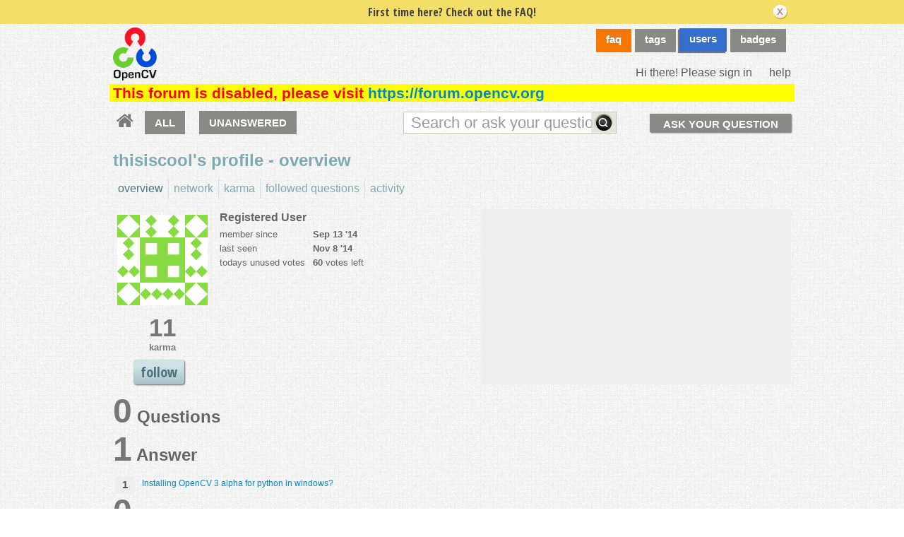

--- FILE ---
content_type: application/javascript; charset=utf-8
request_url: https://answers.opencv.org/m/CACHE/js/412e1a88dd0b.js
body_size: 100182
content:
/*
 * jQuery Form Plugin
 * version: 2.33 (22-SEP-2009)
 * @requires jQuery v1.2.6 or later
 *
 * Examples and documentation at: http://malsup.com/jquery/form/
 * Dual licensed under the MIT and GPL licenses:
 *   http://www.opensource.org/licenses/mit-license.php
 *   http://www.gnu.org/licenses/gpl.html
 */
;(function($) {

/*
	Usage Note:
	-----------
	Do not use both ajaxSubmit and ajaxForm on the same form.  These
	functions are intended to be exclusive.  Use ajaxSubmit if you want
	to bind your own submit handler to the form.  For example,

	$(document).ready(function() {
		$('#myForm').bind('submit', function() {
			$(this).ajaxSubmit({
				target: '#output'
			});
			return false; // <-- important!
		});
	});

	Use ajaxForm when you want the plugin to manage all the event binding
	for you.  For example,

	$(document).ready(function() {
		$('#myForm').ajaxForm({
			target: '#output'
		});
	});

	When using ajaxForm, the ajaxSubmit function will be invoked for you
	at the appropriate time.
*/

/**
 * ajaxSubmit() provides a mechanism for immediately submitting
 * an HTML form using AJAX.
 */
$.fn.ajaxSubmit = function(options) {
	// fast fail if nothing selected (http://dev.jquery.com/ticket/2752)
	if (!this.length) {
		log('ajaxSubmit: skipping submit process - no element selected');
		return this;
	}

	if (typeof options == 'function')
		options = { success: options };

	var url = $.trim(this.attr('action'));
	if (url) {
		// clean url (don't include hash vaue)
		url = (url.match(/^([^#]+)/)||[])[1];
   	}
   	url = url || window.location.href || '';

	options = $.extend({
		url:  url,
		type: this.attr('method') || 'GET'
	}, options || {});

	// hook for manipulating the form data before it is extracted;
	// convenient for use with rich editors like tinyMCE or FCKEditor
	var veto = {};
	this.trigger('form-pre-serialize', [this, options, veto]);
	if (veto.veto) {
		log('ajaxSubmit: submit vetoed via form-pre-serialize trigger');
		return this;
	}

	// provide opportunity to alter form data before it is serialized
	if (options.beforeSerialize && options.beforeSerialize(this, options) === false) {
		log('ajaxSubmit: submit aborted via beforeSerialize callback');
		return this;
	}

	var a = this.formToArray(options.semantic);
	if (options.data) {
		options.extraData = options.data;
		for (var n in options.data) {
		  if(options.data[n] instanceof Array) {
			for (var k in options.data[n])
			  a.push( { name: n, value: options.data[n][k] } );
		  }
		  else
			 a.push( { name: n, value: options.data[n] } );
		}
	}

	// give pre-submit callback an opportunity to abort the submit
	if (options.beforeSubmit && options.beforeSubmit(a, this, options) === false) {
		log('ajaxSubmit: submit aborted via beforeSubmit callback');
		return this;
	}

	// fire vetoable 'validate' event
	this.trigger('form-submit-validate', [a, this, options, veto]);
	if (veto.veto) {
		log('ajaxSubmit: submit vetoed via form-submit-validate trigger');
		return this;
	}

	var q = $.param(a);

	if (options.type.toUpperCase() == 'GET') {
		options.url += (options.url.indexOf('?') >= 0 ? '&' : '?') + q;
		options.data = null;  // data is null for 'get'
	}
	else
		options.data = q; // data is the query string for 'post'

	var $form = this, callbacks = [];
	if (options.resetForm) callbacks.push(function() { $form.resetForm(); });
	if (options.clearForm) callbacks.push(function() { $form.clearForm(); });

	// perform a load on the target only if dataType is not provided
	if (!options.dataType && options.target) {
		var oldSuccess = options.success || function(){};
		callbacks.push(function(data) {
			$(options.target).html(data).each(oldSuccess, arguments);
		});
	}
	else if (options.success)
		callbacks.push(options.success);

	options.success = function(data, status) {
		for (var i=0, max=callbacks.length; i < max; i++)
			callbacks[i].apply(options, [data, status, $form]);
	};

	// are there files to upload?
	var files = $('input:file', this).fieldValue();
	var found = false;
	for (var j=0; j < files.length; j++)
		if (files[j])
			found = true;

	var multipart = false;
//	var mp = 'multipart/form-data';
//	multipart = ($form.attr('enctype') == mp || $form.attr('encoding') == mp);

	// options.iframe allows user to force iframe mode
   if (options.iframe || found || multipart) {
	   // hack to fix Safari hang (thanks to Tim Molendijk for this)
	   // see:  http://groups.google.com/group/jquery-dev/browse_thread/thread/36395b7ab510dd5d
	   if (options.closeKeepAlive)
		   $.get(options.closeKeepAlive, fileUpload);
	   else
		   fileUpload();
	   }
   else{
	   $.ajax(options);
   }

	// fire 'notify' event
	this.trigger('form-submit-notify', [this, options]);
	return this;


	// private function for handling file uploads (hat tip to YAHOO!)
	function fileUpload() {
		var form = $form[0];

		if ($(':input[name=submit]', form).length) {
			alert('Error: Form elements must not be named "submit".');
			return;
		}

		var opts = $.extend({}, $.ajaxSettings, options);
		var s = $.extend(true, {}, $.extend(true, {}, $.ajaxSettings), opts);

		var id = 'jqFormIO' + (new Date().getTime());
		var $io = $('<iframe id="' + id + '" name="' + id + '" src="about:blank" />');
		var io = $io[0];

		$io.css({ position: 'absolute', top: '-1000px', left: '-1000px' });

		var xhr = { // mock object
			aborted: 0,
			responseText: null,
			responseXML: null,
			status: 0,
			statusText: 'n/a',
			getAllResponseHeaders: function() {},
			getResponseHeader: function() {},
			setRequestHeader: function() {},
			abort: function() {
				this.aborted = 1;
				$io.attr('src','about:blank'); // abort op in progress
			}
		};

		var g = opts.global;
		// trigger ajax global events so that activity/block indicators work like normal
		if (g && ! $.active++) $.event.trigger("ajaxStart");
		if (g) $.event.trigger("ajaxSend", [xhr, opts]);

		if (s.beforeSend && s.beforeSend(xhr, s) === false) {
			s.global && $.active--;
			return;
		}
		if (xhr.aborted)
			return;

		var cbInvoked = 0;
		var timedOut = 0;

		// add submitting element to data if we know it
		var sub = form.clk;
		if (sub) {
			var n = sub.name;
			if (n && !sub.disabled) {
				options.extraData = options.extraData || {};
				options.extraData[n] = sub.value;
				if (sub.type == "image") {
					options.extraData[name+'.x'] = form.clk_x;
					options.extraData[name+'.y'] = form.clk_y;
				}
			}
		}

		// take a breath so that pending repaints get some cpu time before the upload starts
		setTimeout(function() {
			// make sure form attrs are set
			var t = $form.attr('target'), a = $form.attr('action');

			// update form attrs in IE friendly way
			form.setAttribute('target',id);
			if (form.getAttribute('method') != 'POST')
				form.setAttribute('method', 'POST');
			if (form.getAttribute('action') != opts.url)
				form.setAttribute('action', opts.url);

			// ie borks in some cases when setting encoding
			if (! options.skipEncodingOverride) {
				$form.attr({
					encoding: 'multipart/form-data',
					enctype:  'multipart/form-data'
				});
			}

			// support timout
			if (opts.timeout)
				setTimeout(function() { timedOut = true; cb(); }, opts.timeout);

			// add "extra" data to form if provided in options
			var extraInputs = [];
			try {
				if (options.extraData)
					for (var n in options.extraData)
						extraInputs.push(
							$('<input type="hidden" name="'+n+'" value="'+options.extraData[n]+'" />')
								.appendTo(form)[0]);

				// add iframe to doc and submit the form
				$io.appendTo('body');
				io.attachEvent ? io.attachEvent('onload', cb) : io.addEventListener('load', cb, false);
				form.submit();
			}
			finally {
				// reset attrs and remove "extra" input elements
				form.setAttribute('action',a);
				t ? form.setAttribute('target', t) : $form.removeAttr('target');
				$(extraInputs).remove();
			}
		}, 10);

		var domCheckCount = 50;

		function cb() {
			if (cbInvoked++) return;

			io.detachEvent ? io.detachEvent('onload', cb) : io.removeEventListener('load', cb, false);

			var ok = true;
			try {
				if (timedOut) throw 'timeout';
				// extract the server response from the iframe
				var data, doc;

				doc = io.contentWindow ? io.contentWindow.document : io.contentDocument ? io.contentDocument : io.document;

				var isXml = opts.dataType == 'xml' || doc.XMLDocument || $.isXMLDoc(doc);
				log('isXml='+isXml);
				if (!isXml && (doc.body == null || doc.body.innerHTML == '')) {
				 	if (--domCheckCount) {
						// in some browsers (Opera) the iframe DOM is not always traversable when
						// the onload callback fires, so we loop a bit to accommodate
						cbInvoked = 0;
						setTimeout(cb, 100);
						return;
					}
					log('Could not access iframe DOM after 50 tries.');
					return;
				}

				xhr.responseText = doc.body ? doc.body.innerHTML : null;
				xhr.responseXML = doc.XMLDocument ? doc.XMLDocument : doc;
				xhr.getResponseHeader = function(header){
					var headers = {'content-type': opts.dataType};
					return headers[header];
				};

				if (opts.dataType == 'json' || opts.dataType == 'script') {
					// see if user embedded response in textarea
					var ta = doc.getElementsByTagName('textarea')[0];
					if (ta)
						xhr.responseText = ta.value;
					else {
						// account for browsers injecting pre around json response
						var pre = doc.getElementsByTagName('pre')[0];
						if (pre)
							xhr.responseText = pre.innerHTML;
					}
				}
				else if (opts.dataType == 'xml' && !xhr.responseXML && xhr.responseText != null) {
					xhr.responseXML = toXml(xhr.responseText);
				}
				data = $.httpData(xhr, opts.dataType);
			}
			catch(e){
				ok = false;
				$.handleError(opts, xhr, 'error', e);
			}

			// ordering of these callbacks/triggers is odd, but that's how $.ajax does it
			if (ok) {
				opts.success(data, 'success');
				if (g) $.event.trigger("ajaxSuccess", [xhr, opts]);
			}
			if (g) $.event.trigger("ajaxComplete", [xhr, opts]);
			if (g && ! --$.active) $.event.trigger("ajaxStop");
			if (opts.complete) opts.complete(xhr, ok ? 'success' : 'error');

			// clean up
			setTimeout(function() {
				$io.remove();
				xhr.responseXML = null;
			}, 100);
		};

		function toXml(s, doc) {
			if (window.ActiveXObject) {
				doc = new ActiveXObject('Microsoft.XMLDOM');
				doc.async = 'false';
				doc.loadXML(s);
			}
			else
				doc = (new DOMParser()).parseFromString(s, 'text/xml');
			return (doc && doc.documentElement && doc.documentElement.tagName != 'parsererror') ? doc : null;
		};
	};
};

/**
 * ajaxForm() provides a mechanism for fully automating form submission.
 *
 * The advantages of using this method instead of ajaxSubmit() are:
 *
 * 1: This method will include coordinates for <input type="image" /> elements (if the element
 *	is used to submit the form).
 * 2. This method will include the submit element's name/value data (for the element that was
 *	used to submit the form).
 * 3. This method binds the submit() method to the form for you.
 *
 * The options argument for ajaxForm works exactly as it does for ajaxSubmit.  ajaxForm merely
 * passes the options argument along after properly binding events for submit elements and
 * the form itself.
 */
$.fn.ajaxForm = function(options) {
	return this.ajaxFormUnbind().bind('submit.form-plugin', function() {
		$(this).ajaxSubmit(options);
		return false;
	}).bind('click.form-plugin', function(e) {
		var $el = $(e.target);
		if (!($el.is(":submit,input:image"))) {
			return;
		}
		var form = this;
		form.clk = e.target;
		if (e.target.type == 'image') {
			if (e.offsetX != undefined) {
				form.clk_x = e.offsetX;
				form.clk_y = e.offsetY;
			} else if (typeof $.fn.offset == 'function') { // try to use dimensions plugin
				var offset = $el.offset();
				form.clk_x = e.pageX - offset.left;
				form.clk_y = e.pageY - offset.top;
			} else {
				form.clk_x = e.pageX - e.target.offsetLeft;
				form.clk_y = e.pageY - e.target.offsetTop;
			}
		}
		// clear form vars
		setTimeout(function() { form.clk = form.clk_x = form.clk_y = null; }, 10);
	});
};

// ajaxFormUnbind unbinds the event handlers that were bound by ajaxForm
$.fn.ajaxFormUnbind = function() {
	return this.unbind('submit.form-plugin click.form-plugin');
};

/**
 * formToArray() gathers form element data into an array of objects that can
 * be passed to any of the following ajax functions: $.get, $.post, or load.
 * Each object in the array has both a 'name' and 'value' property.  An example of
 * an array for a simple login form might be:
 *
 * [ { name: 'username', value: 'jresig' }, { name: 'password', value: 'secret' } ]
 *
 * It is this array that is passed to pre-submit callback functions provided to the
 * ajaxSubmit() and ajaxForm() methods.
 */
$.fn.formToArray = function(semantic) {
	var a = [];
	if (this.length == 0) return a;

	var form = this[0];
	var els = semantic ? form.getElementsByTagName('*') : form.elements;
	if (!els) return a;
	for(var i=0, max=els.length; i < max; i++) {
		var el = els[i];
		var n = el.name;
		if (!n) continue;

		if (semantic && form.clk && el.type == "image") {
			// handle image inputs on the fly when semantic == true
			if(!el.disabled && form.clk == el) {
				a.push({name: n, value: $(el).val()});
				a.push({name: n+'.x', value: form.clk_x}, {name: n+'.y', value: form.clk_y});
			}
			continue;
		}

		var v = $.fieldValue(el, true);
		if (v && v.constructor == Array) {
			for(var j=0, jmax=v.length; j < jmax; j++)
				a.push({name: n, value: v[j]});
		}
		else if (v !== null && typeof v != 'undefined')
			a.push({name: n, value: v});
	}

	if (!semantic && form.clk) {
		// input type=='image' are not found in elements array! handle it here
		var $input = $(form.clk), input = $input[0], n = input.name;
		if (n && !input.disabled && input.type == 'image') {
			a.push({name: n, value: $input.val()});
			a.push({name: n+'.x', value: form.clk_x}, {name: n+'.y', value: form.clk_y});
		}
	}
	return a;
};

/**
 * Serializes form data into a 'submittable' string. This method will return a string
 * in the format: name1=value1&amp;name2=value2
 */
$.fn.formSerialize = function(semantic) {
	//hand off to jQuery.param for proper encoding
	return $.param(this.formToArray(semantic));
};

/**
 * Serializes all field elements in the jQuery object into a query string.
 * This method will return a string in the format: name1=value1&amp;name2=value2
 */
$.fn.fieldSerialize = function(successful) {
	var a = [];
	this.each(function() {
		var n = this.name;
		if (!n) return;
		var v = $.fieldValue(this, successful);
		if (v && v.constructor == Array) {
			for (var i=0,max=v.length; i < max; i++)
				a.push({name: n, value: v[i]});
		}
		else if (v !== null && typeof v != 'undefined')
			a.push({name: this.name, value: v});
	});
	//hand off to jQuery.param for proper encoding
	return $.param(a);
};

/**
 * Returns the value(s) of the element in the matched set.  For example, consider the following form:
 *
 *  <form><fieldset>
 *	  <input name="A" type="text" />
 *	  <input name="A" type="text" />
 *	  <input name="B" type="checkbox" value="B1" />
 *	  <input name="B" type="checkbox" value="B2"/>
 *	  <input name="C" type="radio" value="C1" />
 *	  <input name="C" type="radio" value="C2" />
 *  </fieldset></form>
 *
 *  var v = $(':text').fieldValue();
 *  // if no values are entered into the text inputs
 *  v == ['','']
 *  // if values entered into the text inputs are 'foo' and 'bar'
 *  v == ['foo','bar']
 *
 *  var v = $(':checkbox').fieldValue();
 *  // if neither checkbox is checked
 *  v === undefined
 *  // if both checkboxes are checked
 *  v == ['B1', 'B2']
 *
 *  var v = $(':radio').fieldValue();
 *  // if neither radio is checked
 *  v === undefined
 *  // if first radio is checked
 *  v == ['C1']
 *
 * The successful argument controls whether or not the field element must be 'successful'
 * (per http://www.w3.org/TR/html4/interact/forms.html#successful-controls).
 * The default value of the successful argument is true.  If this value is false the value(s)
 * for each element is returned.
 *
 * Note: This method *always* returns an array.  If no valid value can be determined the
 *	   array will be empty, otherwise it will contain one or more values.
 */
$.fn.fieldValue = function(successful) {
	for (var val=[], i=0, max=this.length; i < max; i++) {
		var el = this[i];
		var v = $.fieldValue(el, successful);
		if (v === null || typeof v == 'undefined' || (v.constructor == Array && !v.length))
			continue;
		v.constructor == Array ? $.merge(val, v) : val.push(v);
	}
	return val;
};

/**
 * Returns the value of the field element.
 */
$.fieldValue = function(el, successful) {
	var n = el.name, t = el.type, tag = el.tagName.toLowerCase();
	if (typeof successful == 'undefined') successful = true;

	if (successful && (!n || el.disabled || t == 'reset' || t == 'button' ||
		(t == 'checkbox' || t == 'radio') && !el.checked ||
		(t == 'submit' || t == 'image') && el.form && el.form.clk != el ||
		tag == 'select' && el.selectedIndex == -1))
			return null;

	if (tag == 'select') {
		var index = el.selectedIndex;
		if (index < 0) return null;
		var a = [], ops = el.options;
		var one = (t == 'select-one');
		var max = (one ? index+1 : ops.length);
		for(var i=(one ? index : 0); i < max; i++) {
			var op = ops[i];
			if (op.selected) {
				var v = op.value;
				if (!v) // extra pain for IE...
					v = (op.attributes && op.attributes['value'] && !(op.attributes['value'].specified)) ? op.text : op.value;
				if (one) return v;
				a.push(v);
			}
		}
		return a;
	}
	return el.value;
};

/**
 * Clears the form data.  Takes the following actions on the form's input fields:
 *  - input text fields will have their 'value' property set to the empty string
 *  - select elements will have their 'selectedIndex' property set to -1
 *  - checkbox and radio inputs will have their 'checked' property set to false
 *  - inputs of type submit, button, reset, and hidden will *not* be effected
 *  - button elements will *not* be effected
 */
$.fn.clearForm = function() {
	return this.each(function() {
		$('input,select,textarea', this).clearFields();
	});
};

/**
 * Clears the selected form elements.
 */
$.fn.clearFields = $.fn.clearInputs = function() {
	return this.each(function() {
		var t = this.type, tag = this.tagName.toLowerCase();
		if (t == 'text' || t == 'password' || tag == 'textarea')
			this.value = '';
		else if (t == 'checkbox' || t == 'radio')
			this.checked = false;
		else if (tag == 'select')
			this.selectedIndex = -1;
	});
};

/**
 * Resets the form data.  Causes all form elements to be reset to their original value.
 */
$.fn.resetForm = function() {
	return this.each(function() {
		// guard against an input with the name of 'reset'
		// note that IE reports the reset function as an 'object'
		if (typeof this.reset == 'function' || (typeof this.reset == 'object' && !this.reset.nodeType))
			this.reset();
	});
};

/**
 * Enables or disables any matching elements.
 */
$.fn.enable = function(b) {
	if (b == undefined) b = true;
	return this.each(function() {
		this.disabled = !b;
	});
};

/**
 * Checks/unchecks any matching checkboxes or radio buttons and
 * selects/deselects and matching option elements.
 */
$.fn.selected = function(select) {
	if (select == undefined) select = true;
	return this.each(function() {
		var t = this.type;
		if (t == 'checkbox' || t == 'radio')
			this.checked = select;
		else if (this.tagName.toLowerCase() == 'option') {
			var $sel = $(this).parent('select');
			if (select && $sel[0] && $sel[0].type == 'select-one') {
				// deselect all other options
				$sel.find('option').selected(false);
			}
			this.selected = select;
		}
	});
};

// helper fn for console logging
// set $.fn.ajaxSubmit.debug to true to enable debug logging
function log() {
	if ($.fn.ajaxSubmit.debug && window.console && window.console.log)
		window.console.log('[jquery.form] ' + Array.prototype.join.call(arguments,''));
};

})(jQuery);

var ResponseNotifs = function () {
    WrappedElement.call(this);
};
inherits(ResponseNotifs, WrappedElement);

ResponseNotifs.prototype.showMessage = function (text) {
    this._actionStatus.html(text);
    this._actionStatus.parent().fadeIn('fast');
};

ResponseNotifs.prototype.hideMessage = function () {
    this._actionStatus.fadeOut('fast');
};

ResponseNotifs.prototype.uncheckNotifs = function (memoIds) {
    var snippets = this.getSnippets(memoIds);
    snippets.find('input[type="checkbox"]').prop('checked', false);
};

ResponseNotifs.prototype.clearNewNotifs = function (memoIds) {
    var snippets = this.getSnippets(memoIds);
    snippets.removeClass('new highlight');
};

ResponseNotifs.prototype.makeMarkAsSeenHandler = function () {
    var me = this;
    return function () {
        var memoIds = me.getCheckedMemoIds();
        if (memoIds.length === 0) {
            me.showMessage(gettext('Please select at least one item'));
            return;
        }
        $.ajax({
            type: 'POST',
            cache: false,
            dataType: 'json',
            data: JSON.stringify({'memo_ids': memoIds}),
            url: askbot.urls.clearNewNotifications,
            success: function (response_data) {
                if (response_data.success) {
                    me.hideMessage();
                    me.clearNewNotifs(memoIds);
                    me.uncheckNotifs(memoIds);
                }
            }
        });
    };
};

ResponseNotifs.prototype.makeSelectAllHandler = function () {
    return function () {
        $('.messages input[type="checkbox"]').prop('checked', true);
    };
};

ResponseNotifs.prototype.makeSelectNoneHandler = function () {
    return function () {
        $('.messages input[type="checkbox"]').prop('checked', false);
    };
};

ResponseNotifs.prototype.getSnippets = function (memoIds) {
    var snippets = $();
    for (var i = 0; i < memoIds.length; i++) {
        var memoId = memoIds[i];
        snippets = snippets.add('.message[data-message-id="' + memoId + '"]');
    }
    return snippets;
};

ResponseNotifs.prototype.deleteEmptySnippetGroups = function () {
    var groups = $('.js-message-group');
    $.each(groups, function (idx, item) {
        var group = $(item);
        var messages = group.find('.message');
        if (messages.length === 0) {
            group.remove();
        }
    });
};

ResponseNotifs.prototype.deleteSnippets = function (memoIds) {
    var snippets = this.getSnippets(memoIds);
    var me = this;
    snippets.fadeOut(function () {
        $(this).remove();
        me.deleteEmptySnippetGroups();
    });
};

ResponseNotifs.prototype.getCheckedMemoIds = function () {
    var memoIds = [];
    var checkedCb = $('.messages :checked');
    for (var i = 0; i < checkedCb.length; i++) {
        var cb = $(checkedCb[i]);
        var memoId = cb.parent().data('messageId');
        memoIds.push(memoId);
    }
    return memoIds;
};

ResponseNotifs.prototype.makeDeleteHandler = function () {
    var me = this;
    return function () {
        var memoIds = me.getCheckedMemoIds();
        if (memoIds.length === 0) {
            me.showMessage(gettext('Please select at least one item'));
            return;
        }
        $.ajax({
            type: 'POST',
            cache: false,
            dataType: 'json',
            data: JSON.stringify({'memo_ids': memoIds}),
            url: askbot.urls.deleteNotifications,
            success: function (response_data) {
                if (response_data.success) {
                    me.hideMessage();
                    me.deleteSnippets(memoIds);
                }
            }
        });
        return false;
    };
};

ResponseNotifs.prototype.decorate = function (element) {
    this._element = element;

    this._actionStatus = $('.action-status span');

    var btn = element.find('.js-mark-as-seen');
    setupButtonEventHandlers(btn, this.makeMarkAsSeenHandler());

    btn = element.find('.js-select-all');
    setupButtonEventHandlers(btn, this.makeSelectAllHandler());

    btn = element.find('.js-select-none');
    setupButtonEventHandlers(btn, this.makeSelectNoneHandler());

    btn = element.find('.js-delete');
    setupButtonEventHandlers(btn, this.makeDeleteHandler());
};

/** Group of response notifications batched by 
    question */
var NotifsGroup = function () {
    WrappedElement.call(this);
};
inherits(NotifsGroup, WrappedElement);

NotifsGroup.prototype.getMessageCheckboxes = function () {
    return this._element.find('.message input[type="checkbox"]');
};

NotifsGroup.prototype.getCheckTitleHandler = function () {
    var me = this;
    var titleCb = this._titleCb;
    return function () {
        var msgBoxes = me.getMessageCheckboxes();
        if (titleCb.prop('checked')) {
            msgBoxes.prop('checked', true);
        } else {
            msgBoxes.prop('checked', false);
        }
    };
};

NotifsGroup.prototype.decorate = function (element) {
    this._element = element;
    var titleCb = element.find('h2 input[type="checkbox"]');
    this._titleCb = titleCb;
    setupButtonEventHandlers(titleCb, this.getCheckTitleHandler());
};

/**
* the dropdown menu with selection of reasons
* to reject posts and a button that starts menu to
* manage the list of reasons
*/
var DeclineAndExplainMenu = function () {
    WrappedElement.call(this);
};
inherits(DeclineAndExplainMenu, WrappedElement);

DeclineAndExplainMenu.prototype.setupDeclinePostHandler = function (button) {
    var me = this;
    var reasonId = button.data('reasonId');
    var controls = this.getControls();
    var handler = controls.getModHandler('decline-with-reason', ['posts'], reasonId);
    setupButtonEventHandlers(button, handler);
};

DeclineAndExplainMenu.prototype.addReason = function (id, title) {
    var li = this.makeElement('li');
    var button = this.makeElement('a');
    li.append(button);
    button.html(title);
    button.data('reasonId', id);
    button.attr('data-reason-id', id);
    this._addReasonBtn.parent().before(li);

    this.setupDeclinePostHandler(button);
};

DeclineAndExplainMenu.prototype.removeReason = function (id) {
    var btn = this._element.find('a[data-reason-id="' + id + '"]');
    btn.parent().remove();
};

DeclineAndExplainMenu.prototype.setControls = function (controls) {
    this._controls = controls;
};

DeclineAndExplainMenu.prototype.getControls = function () {
    return this._controls;
};

DeclineAndExplainMenu.prototype.decorate = function (element) {
    this._element = element;
    //activate dropdown menu
    element.dropdown();

    var declineBtns = element.find('.decline-with-reason');
    var me = this;
    declineBtns.each(function (idx, elem) {
        me.setupDeclinePostHandler($(elem));
    });

    this._reasonList = element.find('ul');

    var addReasonBtn = element.find('.manage-reasons');
    this._addReasonBtn = addReasonBtn;

    var manageReasonsDialog = new ManageRejectReasonsDialog();
    manageReasonsDialog.decorate($('#manage-reject-reasons-modal'));
    this._manageReasonsDialog = manageReasonsDialog;
    manageReasonsDialog.setMenu(this);

    setupButtonEventHandlers(addReasonBtn, function () { manageReasonsDialog.show(); });
};

/**
* Buttons to moderate posts
* and the list of edits
*/
var PostModerationControls = function () {
    WrappedElement.call(this);
};
inherits(PostModerationControls, WrappedElement);

/**
* displays feedback message
*/
PostModerationControls.prototype.showMessage = function (message) {
    this._notification.html(message);
    this._notification.parent().fadeIn('fast');
};

PostModerationControls.prototype.hideMessage = function () {
    this._notification.parent().hide();
};

/**
* removes entries from the moderation screen
*/
PostModerationControls.prototype.removeEntries = function (entryIds) {
    /* jshint loopfunc:true */
    for (var i = 0; i < entryIds.length; i++) {
        var id = entryIds[i];
        var elem = this._element.find('.message[data-message-id="' + id + '"]');
        if (elem.length) {
            elem.fadeOut('fast', function () {
                elem.remove();
            });
        }
    }
    /* jshint loopfunc:false */
};

PostModerationControls.prototype.setEntryCount = function (count) {
    this._entryCount.html(count);
};

PostModerationControls.prototype.getEntryCount = function () {
    return this.getCheckBoxes().length;
};

PostModerationControls.prototype.getCheckBoxes = function () {
    return this._element.find('.messages input[type="checkbox"]');
};

PostModerationControls.prototype.getSelectedEditIds = function () {
    var checkBoxes = this.getCheckBoxes();
    var num = checkBoxes.length;
    var idList = [];
    for (var i = 0; i < num; i++) {
        var cb = $(checkBoxes[i]);
        if (cb.is(':checked')) {
            var msg = cb.closest('.message-details');
            var msgId = msg.data('messageId');
            idList.push(msgId);
        }
    }
    return idList;
};

/**
* action - one of 'decline-with-reason', 'approve', 'block'
* items - a list of items ['posts', 'users', 'ips']
* not all combinations of action and items are supported
* optReason must be used with 'decline-with-reason' action
*/
PostModerationControls.prototype.getModHandler = function (action, items, optReason) {
    var me = this;
    return function () {
        var selectedEditIds = me.getSelectedEditIds();
        if (selectedEditIds.length === 0) {
            me.showMessage(gettext('Please select at least one item'));
            return;
        }
        //@todo: implement undo
        var postData = {
            'edit_ids': selectedEditIds,//revision ids
            'action': action,
            'items': items,//affected items - users, posts, ips
            'reason': optReason || 'none'
        };
        $.ajax({
            type: 'POST',
            cache: false,
            dataType: 'json',
            data: JSON.stringify(postData),
            url: askbot.urls.moderatePostEdits,
            success: function (response_data) {
                if (response_data.success) {
                    me.removeEntries(response_data.memo_ids);
                    me.setEntryCount(response_data.memo_count);
                }

                var message = response_data.message || '';
                if (me.getEntryCount() < 10 && response_data.memo_count > 9) {
                    if (message) {
                        message += '. ';
                    }
                    var junk = $('#junk-mod');
                    if (junk.length === 0) {
                        junk = me.makeElement('div');
                        junk.attr('id', 'junk-mod');
                        junk.hide();
                        $('body').append(junk);
                    }
                    var a = me.makeElement('a');
                    a.attr('href', window.location.href);
                    a.text(gettext('Load more items.'));
                    junk.append(a);
                    message += a[0].outerHTML;
                }
                if (message) {
                    me.showMessage(message);
                }
            }
        });
    };
};

PostModerationControls.prototype.getSelectAllHandler = function (selected) {
    var me = this;
    return function () {
        var cb = me.getCheckBoxes();
        cb.prop('checked', selected);
    };
};

PostModerationControls.prototype.decorate = function (element) {
    this._element = element;
    this._notification = element.find('.action-status span');
    this.hideMessage();

    this._entryCount = $('.mod-memo-count');
    //approve posts button
    var button = $('.approve-posts');
    setupButtonEventHandlers(button, this.getModHandler('approve', ['posts']));

    //approve posts and users
    button = $('.approve-posts-users');
    setupButtonEventHandlers(button, this.getModHandler('approve', ['posts', 'users']));

    //decline and explain why
    var reasonsMenuElem = $('.decline-reasons-menu');
    var declineAndExplainMenu = new DeclineAndExplainMenu();
    declineAndExplainMenu.setControls(this);
    declineAndExplainMenu.decorate(reasonsMenuElem);

    //delete posts and block users
    button = element.find('.decline-block-users');
    setupButtonEventHandlers(button, this.getModHandler('block', ['posts', 'users']));

    //delete posts, block users and ips
    button = element.find('.decline-block-users-ips');
    setupButtonEventHandlers(button, this.getModHandler('block', ['posts', 'users', 'ips']));

    button = element.find('.sel-all');
    setupButtonEventHandlers(button, this.getSelectAllHandler(true));

    button = element.find('.sel-none');
    setupButtonEventHandlers(button, this.getSelectAllHandler(false));
};

/**
 * @constructor
 * manages post/edit reject reasons
 * in the post moderation view
 */
var ManageRejectReasonsDialog = function () {
    WrappedElement.call(this);
    this._selected_edit_ids = null;
    this._selected_reason_id = null;
    this._state = null;//'select', 'add-new'
    this._postModerationControls = [];
    this._selectedEditDataReader = undefined;
};
inherits(ManageRejectReasonsDialog, WrappedElement);

ManageRejectReasonsDialog.prototype.setMenu = function (menu) {
    this._reasonsMenu = menu;
};

ManageRejectReasonsDialog.prototype.getMenu = function () {
    return this._reasonsMenu;
};

ManageRejectReasonsDialog.prototype.setSelectedEditDataReader = function (func) {
    this._selectedEditDataReader = func;
};

ManageRejectReasonsDialog.prototype.readSelectedEditData = function () {
    var data = this._selectedEditDataReader();
    this.setSelectedEditData(data);
    return data.id_list.length > 0;
};

ManageRejectReasonsDialog.prototype.setSelectedEditData = function (data) {
    this._selected_edit_data = data;
};

ManageRejectReasonsDialog.prototype.addPostModerationControl = function (control) {
    this._postModerationControls.push(control);
};

ManageRejectReasonsDialog.prototype.setState = function (state) {
    this._state = state;
    this.clearErrors();
    if (this._element) {
        this._selector.hide();
        this._adder.hide();
        if (state === 'select') {
            this._selector.show();
        } else if (state === 'add-new') {
            this._adder.show();
        }
    }
};

ManageRejectReasonsDialog.prototype.show = function () {
    $(this._element).modal('show');
};

ManageRejectReasonsDialog.prototype.hide = function () {
    $(this._element).modal('hide');
};

ManageRejectReasonsDialog.prototype.resetInputs = function () {
    if (this._title_input) {
        this._title_input.reset();
    }
    if (this._details_input) {
        this._details_input.reset();
    }
    var selected = this._element.find('.selected');
    selected.removeClass('selected');
};

ManageRejectReasonsDialog.prototype.clearErrors = function () {
    var error = this._element.find('.alert');
    error.remove();
};

ManageRejectReasonsDialog.prototype.makeAlertBox = function (errors) {
    //construct the alert box
    var alert_box = new AlertBox();
    alert_box.setClass('alert-error');
    if (typeof errors === 'string') {
        alert_box.setText(errors);
    } else if (errors.constructor === [].constructor) {
        if (errors.length > 1) {
            alert_box.setContent(
                '<div>' +
                gettext('Looks there are some things to fix:') +
                '</div>'
            );
            var list = this.makeElement('ul');
            $.each(errors, function (idx, item) {
                list.append('<li>' + item + '</li>');
            });
            alert_box.addContent(list);
        } else if (errors.length === 1) {
            alert_box.setContent(errors[0]);
        } else if (errors.length === 0) {
            return;
        }
    } else if ('html' in errors) {
        alert_box.setContent(errors);
    } else {
        return;//don't know what to do
    }
    return alert_box;
};

ManageRejectReasonsDialog.prototype.setAdderErrors = function (errors) {
    //clear previous errors
    this.clearErrors();
    var alert_box = this.makeAlertBox(errors);
    this._element
        .find('#reject-edit-modal-add-new .modal-body')
        .prepend(alert_box.getElement());
};

ManageRejectReasonsDialog.prototype.setSelectorErrors = function (errors) {
    this.clearErrors();
    var alert_box = this.makeAlertBox(errors);
    this._element
        .find('#reject-edit-modal-select .modal-body')
        .prepend(alert_box.getElement());
};

ManageRejectReasonsDialog.prototype.setErrors = function (errors) {
    this.clearErrors();
    var alert_box = this.makeAlertBox(errors);
    var current_state = this._state;
    this._element
        .find('#reject-edit-modal-' + current_state + ' .modal-body')
        .prepend(alert_box.getElement());
};

ManageRejectReasonsDialog.prototype.addSelectableReason = function (data) {
    var id = data.reason_id;
    var title = data.title;
    var details = data.details;
    this._select_box.addItem(id, title, details);

    askbot.data.postRejectReasons.push(
        {id: data.reason_id, title: data.title}
    );
    $.each(this._postModerationControls, function (idx, control) {
        control.addReason(data.reason_id, data.title);
    });
};

ManageRejectReasonsDialog.prototype.startSavingReason = function (callback) {

    var title_input = this._title_input;
    var details_input = this._details_input;

    var errors = [];
    if (title_input.isBlank()) {
        errors.push(gettext('Please provide description.'));
    }
    if (details_input.isBlank()) {
        errors.push(gettext('Please provide details.'));
    }

    if (errors.length > 0) {
        this.setAdderErrors(errors);
        return;//just show errors and quit
    }

    var data = {
        title: title_input.getVal(),
        details: details_input.getVal()
    };
    var reasonIsNew = true;
    if (this._selected_reason_id) {
        data.reason_id = this._selected_reason_id;
        reasonIsNew = false;
    }

    var me = this;

    $.ajax({
        type: 'POST',
        dataType: 'json',
        cache: false,
        url: askbot.urls.save_post_reject_reason,
        data: data,
        success: function (data) {
            if (data.success) {
                //show current reason data and focus on it
                me.addSelectableReason(data);
                if (reasonIsNew) {
                    me.getMenu().addReason(data.reason_id, data.title);
                }
                if (callback) {
                    callback(data);
                } else {
                    me.setState('select');
                }
            } else {
                me.setAdderErrors(data.message);
            }
        }
    });
};

ManageRejectReasonsDialog.prototype.startEditingReason = function () {
    var data = this._select_box.getSelectedItemData();
    var title = $(data.title).text();
    var details = data.details;
    this._title_input.setVal(title);
    this._details_input.setVal(details);
    this._selected_reason_id = data.id;
    this.setState('add-new');
};

ManageRejectReasonsDialog.prototype.resetSelectedReasonId = function () {
    this._selected_reason_id = null;
};

ManageRejectReasonsDialog.prototype.getSelectedReasonId = function () {
    return this._selected_reason_id;
};

ManageRejectReasonsDialog.prototype.startDeletingReason = function () {
    var select_box = this._select_box;
    var data = select_box.getSelectedItemData();
    var reason_id = data.id;
    var me = this;
    if (data.id) {
        $.ajax({
            type: 'POST',
            dataType: 'json',
            cache: false,
            url: askbot.urls.delete_post_reject_reason,
            data: {reason_id: reason_id},
            success: function (data) {
                if (data.success) {
                    select_box.removeItem(reason_id);
                    me.hideEditButtons();
                    me.getMenu().removeReason(reason_id);
                } else {
                    me.setSelectorErrors(data.message);
                }
            }
        });
    } else {
        me.setSelectorErrors(
            gettext('A reason must be selected to delete one.')
        );
    }
};

ManageRejectReasonsDialog.prototype.hideEditButtons = function () {
    this._editButton.hide();
    this._deleteButton.hide();
};

ManageRejectReasonsDialog.prototype.showEditButtons = function () {
    this._editButton.show();
    this._deleteButton.show();
};

ManageRejectReasonsDialog.prototype.decorate = function (element) {
    this._element = element;
    //set default state according to the # of available reasons
    this._selector = $(element).find('#reject-edit-modal-select');
    this._adder = $(element).find('#reject-edit-modal-add-new');
    if (this._selector.find('li').length > 0) {
        this.setState('select');
        this.resetInputs();
    } else {
        this.setState('add-new');
        this.resetInputs();
    }

    var select_box = new SelectBox();
    select_box.decorate($(this._selector.find('.select-box')));
    select_box.setSelectHandler(function () { me.showEditButtons(); });
    this._select_box = select_box;

    //setup tipped-inputs
    var reject_title_input = $(this._element).find('input');
    var title_input = new TippedInput();
    title_input.decorate($(reject_title_input));
    this._title_input = title_input;

    var reject_details_input = $(this._element).find('textarea.reject-reason-details');

    var details_input = new TippedInput();
    details_input.decorate($(reject_details_input));
    this._details_input = details_input;

    var me = this;
    setupButtonEventHandlers(
        element.find('.cancel, .modal-header .close'),
        function () {
            me.hide();
            me.clearErrors();
            me.resetInputs();
            me.resetSelectedReasonId();
            me.setState('select');
            me.hideEditButtons();
        }
    );

    setupButtonEventHandlers(
        $(this._element).find('.save-reason'),
        function () { me.startSavingReason(); }
    );

    setupButtonEventHandlers(
        element.find('.add-new-reason'),
        function () {
            me.resetSelectedReasonId();
            me.resetInputs();
            me.setState('add-new') ;
        }
    );

    this._editButton = element.find('.edit-this-reason');
    setupButtonEventHandlers(
        this._editButton,
        function () {
            me.startEditingReason();
        }
    );

    this._deleteButton = element.find('.delete-this-reason');
    setupButtonEventHandlers(
        this._deleteButton,
        function () {
            me.startDeletingReason();
        }
    );
};

/**
 * @constructor
 * @param {string} name
 */
var UserGroup = function (name) {
    WrappedElement.call(this);
    this._name = name;
    this._content = null;
};
inherits(UserGroup, WrappedElement);

UserGroup.prototype.getDeleteHandler = function () {
    var group_name = this._name;
    var me = this;
    var groups_container = me._groups_container;
    return function () {
        var data = {
            user_id: askbot.data.viewUserId,
            group_name: group_name,
            action: 'remove'
        };
        $.ajax({
            type: 'POST',
            dataType: 'json',
            data: data,
            cache: false,
            url: askbot.urls.edit_group_membership,
            success: function () {
                groups_container.removeGroup(me);
            }
        });
    };
};

UserGroup.prototype.setContent = function (content) {
    this._content = content;
};

UserGroup.prototype.getName = function () {
    return this._name;
};

UserGroup.prototype.setGroupsContainer = function (container) {
    this._groups_container = container;
};

UserGroup.prototype.decorate = function (element) {
    this._element = element;
    this._name = $.trim(element.find('a').html());
    var deleter = new DeleteIcon();
    deleter.setHandler(this.getDeleteHandler());
    //deleter.setContent(gettext('Remove'));
    this._element.find('td:last').append(deleter.getElement());
    this._delete_icon = deleter;
};

UserGroup.prototype.createDom = function () {
    var element = this.makeElement('tr');
    element.html(this._content);
    this._element = element;
    this.decorate(element);
};

UserGroup.prototype.dispose = function () {
    this._delete_icon.dispose();
    this._element.remove();
};

/**
 * @constructor
 */
var GroupsContainer = function () {
    WrappedElement.call(this);
};
inherits(GroupsContainer, WrappedElement);

GroupsContainer.prototype.decorate = function (element) {
    this._element = element;
    var groups = [];
    var group_names = [];
    var me = this;
    //collect list of groups
    $.each(element.find('tr'), function (idx, li) {
        var group = new UserGroup();
        group.setGroupsContainer(me);
        group.decorate($(li));
        groups.push(group);
        group_names.push(group.getName());
    });
    this._groups = groups;
    this._group_names = group_names;
};

GroupsContainer.prototype.addGroup = function (group_data) {
    var group_name = group_data.name;
    if ($.inArray(group_name, this._group_names) > -1) {
        return;
    }
    var group = new UserGroup(group_name);
    group.setContent(group_data.html);
    group.setGroupsContainer(this);
    this._groups.push(group);
    this._group_names.push(group_name);
    this._element.append(group.getElement());
};

GroupsContainer.prototype.removeGroup = function (group) {
    var idx = $.inArray(group, this._groups);
    if (idx === -1) {
        return;
    }
    this._groups.splice(idx, 1);
    this._group_names.splice(idx, 1);
    group.dispose();
};

var GroupAdderWidget = function () {
    WrappedElement.call(this);
    this._state = 'display';//display or edit
};
inherits(GroupAdderWidget, WrappedElement);

/**
 * @param {string} state
 */
GroupAdderWidget.prototype.setState = function (state) {
    if (state === 'display') {
        this._element.html(gettext('add group'));
        this._input.hide();
        this._input.val('');
        this._button.hide();
    } else if (state === 'edit') {
        this._element.html(gettext('cancel'));
        this._input.show();
        this._input.focus();
        this._button.show();
    } else {
        return;
    }
    this._state = state;
};

GroupAdderWidget.prototype.getValue = function () {
    return this._input.val();
};

GroupAdderWidget.prototype.addGroup = function (group_data) {
    this._groups_container.addGroup(group_data);
};

GroupAdderWidget.prototype.getAddGroupHandler = function () {
    var me = this;
    return function () {
        var group_name = me.getValue();
        var data = {
            group_name: group_name,
            user_id: askbot.data.viewUserId,
            action: 'add'
        };
        $.ajax({
            type: 'POST',
            dataType: 'json',
            data: data,
            cache: false,
            url: askbot.urls.edit_group_membership,
            success: function (data) {
                if (data.success) {
                    me.addGroup(data);
                    me.setState('display');
                } else {
                    var message = data.message;
                    showMessage(me.getElement(), message, 'after');
                }
            }
        });
    };
};

GroupAdderWidget.prototype.setGroupsContainer = function (container) {
    this._groups_container = container;
};

GroupAdderWidget.prototype.toggleState = function () {
    if (this._state === 'display') {
        this.setState('edit');
    } else if (this._state === 'edit') {
        this.setState('display');
    }
};

GroupAdderWidget.prototype.decorate = function (element) {
    this._element = element;
    var input = this.makeElement('input');
    input.attr('type', 'text');
    this._input = input;

    var groupsAc = new AutoCompleter({
        url: askbot.urls.getGroupsList,
        minChars: 1,
        useCache: false,
        matchInside: false,
        maxCacheLength: 100,
        delay: 10
    });
    groupsAc.decorate(input);

    var button = this.makeElement('button');
    button.html(gettext('add'));
    this._button = button;
    element.before(input);
    input.after(button);
    this.setState('display');
    setupButtonEventHandlers(button, this.getAddGroupHandler());
    var me = this;
    setupButtonEventHandlers(
        element,
        function () { me.toggleState(); }
    );
};

/**
 * @constructor
 * allows editing user groups
 */
var UserGroupsEditor = function () {
    WrappedElement.call(this);
};
inherits(UserGroupsEditor, WrappedElement);

UserGroupsEditor.prototype.decorate = function (element) {
    this._element = element;
    var add_link = element.find('#add-group');
    var adder = new GroupAdderWidget();
    adder.decorate(add_link);

    var groups_container = new GroupsContainer();
    groups_container.decorate(element.find('#groups-list'));
    adder.setGroupsContainer(groups_container);
    //todo - add group deleters
};

/**
 * controls that set up automatic tweeting to the user account
 */
var Tweeting = function () {
    WrappedElement.call(this);
};
inherits(Tweeting, WrappedElement);

Tweeting.prototype.getStartHandler = function () {
    var url = this._startUrl;
    return function () {
        window.location.href = url;
    };
};

Tweeting.prototype.getMode = function () {
    return this._modeSelector.val();
};

Tweeting.prototype.getModeSelectorHandler = function () {
    var me = this;
    var url = this._changeModeUrl;
    return function () {
        $.ajax({
            type: 'POST',
            dataType: 'json',
            url: url,
            data: {'mode': me.getMode() },
            cache: false
        });
    };
};

Tweeting.prototype.getAccount = function () {
    return this._accountSelector.val();
};

Tweeting.prototype.getAccountSelectorHandler = function () {
    var selectAccountUrl = this._changeModeUrl;
    var startUrl = this._startUrl;
    var me = this;
    return function () {
        var account = me.getAccount();
        if (account === 'existing-handle') {
            $.ajax({
                type: 'POST',
                dataType: 'json',
                url: selectAccountUrl,
                data: {'mode': 'share-my-posts' },
                cache: false
            });
        } else if (account === 'new-handle') {
            window.location.href = startUrl;
        }
    };
};

Tweeting.prototype.decorate = function (element) {
    this._element = element;
    this._changeModeUrl = element.data('changeModeUrl');
    this._startUrl = element.data('startUrl');
    if (element.hasClass('disabled')) {
        this._startButton = element.find('.start-tweeting');
        setupButtonEventHandlers(this._startButton, this.getStartHandler());
    } else if (element.hasClass('inactive')) {
        //decorate choose account selector
        this._accountSelector = element.find('select');
        this._accountSelector.change(this.getAccountSelectorHandler());
    } else if (element.hasClass('enabled')) {
        //decorate choose mode selector
        this._modeSelector = element.find('select');
        this._modeSelector.change(this.getModeSelectorHandler());
    }
};

var UserQuestionsPaginator = function () {
    Paginator.call(this);
};
inherits(UserQuestionsPaginator, Paginator);

UserQuestionsPaginator.prototype.renderPage = function (data) {
    $('.users-questions').html(data.questions);
    $('.timeago').timeago();
};

UserQuestionsPaginator.prototype.getPageDataUrl = function (pageNo) {
    var userId = askbot.data.viewUserId;
    var pageSize = askbot.data.userPostsPageSize;
    var url = QSutils.patch_query_string('', 'author:' + userId);
    url = QSutils.patch_query_string(url, 'sort:votes-desc');
    url = QSutils.patch_query_string(url, 'page:' + pageNo);
    url = QSutils.patch_query_string(url, 'page-size:' + pageSize);
    return askbot.urls.questions + url;
};


var UserAnswersPaginator = function () {
    Paginator.call(this);
};
inherits(UserAnswersPaginator, Paginator);

UserAnswersPaginator.prototype.renderPage = function (data) {
    $('.users-answers').html(data.html);
    $('.timeago').timeago();
};

UserAnswersPaginator.prototype.getPageDataUrl = function () {
    return askbot.urls.getTopAnswers;
};

UserAnswersPaginator.prototype.getPageDataUrlParams = function (pageNo) {
    return {
        user_id: askbot.data.viewUserId,
        page_number: pageNo
    };
};

var setup_inbox = function () {
    var page = $('.inbox-forum');
    if (page.length) {
        var clearNotifs = $('.js-manage-messages');
        if (clearNotifs.length) {
            var inbox = new ResponseNotifs();
            inbox.decorate(clearNotifs);
        }
        var msgGroups = $('.js-message-group');
        msgGroups.each(function(idx, elem) {
            var msgGroup = new NotifsGroup();
            msgGroup.decorate($(elem));
        });
    }
};

var setup_badge_details_toggle = function () {
    $('.badge-context-toggle').each(function (idx, elem) {
        var context_list = $(elem).parent().next('ul');
        if (context_list.children().length > 0) {
            $(elem).addClass('active');
            var toggle_display = function () {
                if (context_list.css('display') === 'none') {
                    $('.badge-context-list').hide();
                    context_list.show();
                } else {
                    context_list.hide();
                }
            };
            $(elem).click(toggle_display);
        }
    });
};

(function () {
    var fbtn = $('.js-follow-user');
    if (fbtn.length === 1) {
        var toggle = new AjaxToggle();
        toggle.setDataValidator(
            'success',
            function(data) { return data.status === 'success'; }
        );
        toggle.setDataValidator(
            'enabled',
            function(data) { return data.following; }
        );
        toggle.setBeforeSubmitHandler(function(data) {
            if (!askbot.data.userIsAuthenticated) {
                var message = gettext(
                    'Please <a href="%(signin_url)s">signin</a> to follow %(username)s'
                );
                var message_data = {
                    signin_url: askbot.urls.user_signin + '?next=' + window.location.href,
                    username: askbot.data.viewUserName
                };
                message = interpolate(message, message_data, true);
                showMessage(toggle.getElement(), message);
                return false;
            }
            return true;
        });
        toggle.decorate(fbtn);
    }
    if (askbot.data.userId !== askbot.data.viewUserId) {
        if (askbot.data.userIsAdminOrMod) {
            var group_editor = new UserGroupsEditor();
            group_editor.decorate($('#user-groups'));
        } else {
            $('#add-group').remove();
        }
    } else {
        $('#add-group').remove();
    }

    var tweeting = $('.auto-tweeting');
    if (tweeting.length) {
        var tweetingControl = new Tweeting();
        tweetingControl.decorate(tweeting);
    }

    var qPager = $('.user-questions-pager');
    if (qPager.length) {
        var qPaginator = new UserQuestionsPaginator();
        qPaginator.decorate(qPager);
    }

    var aPager = $('.user-answers-pager');
    if (aPager.length) {
        var aPaginator = new UserAnswersPaginator();
        aPaginator.decorate(aPager);
    }

})();

/*
 * jQuery validation plug-in 1.7
 *
 * http://bassistance.de/jquery-plugins/jquery-plugin-validation/
 * http://docs.jquery.com/Plugins/Validation
 *
 * Copyright (c) 2006 - 2008 Jörn Zaefferer
 *
 * $Id: jquery.validate.js 6403 2009-06-17 14:27:16Z joern.zaefferer $
 *
 * Dual licensed under the MIT and GPL licenses:
 *   http://www.opensource.org/licenses/mit-license.php
 *   http://www.gnu.org/licenses/gpl.html
 */
(function($){$.extend($.fn,{validate:function(options){if(!this.length){options&&options.debug&&window.console&&console.warn("nothing selected, can't validate, returning nothing");return;}var validator=$.data(this[0],'validator');if(validator){return validator;}validator=new $.validator(options,this[0]);$.data(this[0],'validator',validator);if(validator.settings.onsubmit){this.find("input, button").filter(".cancel").click(function(){validator.cancelSubmit=true;});if(validator.settings.submitHandler){this.find("input, button").filter(":submit").click(function(){validator.submitButton=this;});}this.submit(function(event){if(validator.settings.debug)event.preventDefault();function handle(){if(validator.settings.submitHandler){if(validator.submitButton){var hidden=$("<input type='hidden'/>").attr("name",validator.submitButton.name).val(validator.submitButton.value).appendTo(validator.currentForm);}validator.settings.submitHandler.call(validator,validator.currentForm);if(validator.submitButton){hidden.remove();}return false;}return true;}if(validator.cancelSubmit){validator.cancelSubmit=false;return handle();}if(validator.form()){if(validator.pendingRequest){validator.formSubmitted=true;return false;}return handle();}else{validator.focusInvalid();return false;}});}return validator;},valid:function(){if($(this[0]).is('form')){return this.validate().form();}else{var valid=true;var validator=$(this[0].form).validate();this.each(function(){valid&=validator.element(this);});return valid;}},removeAttrs:function(attributes){var result={},$element=this;$.each(attributes.split(/\s/),function(index,value){result[value]=$element.attr(value);$element.removeAttr(value);});return result;},rules:function(command,argument){var element=this[0];if(command){var settings=$.data(element.form,'validator').settings;var staticRules=settings.rules;var existingRules=$.validator.staticRules(element);switch(command){case"add":$.extend(existingRules,$.validator.normalizeRule(argument));staticRules[element.name]=existingRules;if(argument.messages)settings.messages[element.name]=$.extend(settings.messages[element.name],argument.messages);break;case"remove":if(!argument){delete staticRules[element.name];return existingRules;}var filtered={};$.each(argument.split(/\s/),function(index,method){filtered[method]=existingRules[method];delete existingRules[method];});return filtered;}}var data=$.validator.normalizeRules($.extend({},$.validator.metadataRules(element),$.validator.classRules(element),$.validator.attributeRules(element),$.validator.staticRules(element)),element);if(data.required){var param=data.required;delete data.required;data=$.extend({required:param},data);}return data;}});$.extend($.expr[":"],{blank:function(a){return!$.trim(""+a.value);},filled:function(a){return!!$.trim(""+a.value);},unchecked:function(a){return!a.checked;}});$.validator=function(options,form){this.settings=$.extend(true,{},$.validator.defaults,options);this.currentForm=form;this.init();};$.validator.format=function(source,params){if(arguments.length==1)return function(){var args=$.makeArray(arguments);args.unshift(source);return $.validator.format.apply(this,args);};if(arguments.length>2&&params.constructor!=Array){params=$.makeArray(arguments).slice(1);}if(params.constructor!=Array){params=[params];}$.each(params,function(i,n){source=source.replace(new RegExp("\\{"+i+"\\}","g"),n);});return source;};$.extend($.validator,{defaults:{messages:{},groups:{},rules:{},errorClass:"error",validClass:"valid",errorElement:"label",focusInvalid:true,errorContainer:$([]),errorLabelContainer:$([]),onsubmit:true,ignore:[],ignoreTitle:false,onfocusin:function(element){this.lastActive=element;if(this.settings.focusCleanup&&!this.blockFocusCleanup){this.settings.unhighlight&&this.settings.unhighlight.call(this,element,this.settings.errorClass,this.settings.validClass);this.errorsFor(element).hide();}},onfocusout:function(element){if(!this.checkable(element)&&(element.name in this.submitted||!this.optional(element))){this.element(element);}},onkeyup:function(element){if(element.name in this.submitted||element==this.lastElement){this.element(element);}},onclick:function(element){if(element.name in this.submitted)this.element(element);else if(element.parentNode.name in this.submitted)this.element(element.parentNode);},highlight:function(element,errorClass,validClass){$(element).addClass(errorClass).removeClass(validClass);},unhighlight:function(element,errorClass,validClass){$(element).removeClass(errorClass).addClass(validClass);}},setDefaults:function(settings){$.extend($.validator.defaults,settings);},messages:{required:"This field is required.",remote:"Please fix this field.",email:"Please enter a valid email address.",url:"Please enter a valid URL.",date:"Please enter a valid date.",dateISO:"Please enter a valid date (ISO).",number:"Please enter a valid number.",digits:"Please enter only digits.",creditcard:"Please enter a valid credit card number.",equalTo:"Please enter the same value again.",accept:"Please enter a value with a valid extension.",maxlength:$.validator.format("Please enter no more than {0} characters."),minlength:$.validator.format("Please enter at least {0} characters."),rangelength:$.validator.format("Please enter a value between {0} and {1} characters long."),range:$.validator.format("Please enter a value between {0} and {1}."),max:$.validator.format("Please enter a value less than or equal to {0}."),min:$.validator.format("Please enter a value greater than or equal to {0}.")},autoCreateRanges:false,prototype:{init:function(){this.labelContainer=$(this.settings.errorLabelContainer);this.errorContext=this.labelContainer.length&&this.labelContainer||$(this.currentForm);this.containers=$(this.settings.errorContainer).add(this.settings.errorLabelContainer);this.submitted={};this.valueCache={};this.pendingRequest=0;this.pending={};this.invalid={};this.reset();var groups=(this.groups={});$.each(this.settings.groups,function(key,value){$.each(value.split(/\s/),function(index,name){groups[name]=key;});});var rules=this.settings.rules;$.each(rules,function(key,value){rules[key]=$.validator.normalizeRule(value);});function delegate(event){var validator=$.data(this[0].form,"validator"),eventType="on"+event.type.replace(/^validate/,"");validator.settings[eventType]&&validator.settings[eventType].call(validator,this[0]);}$(this.currentForm).validateDelegate(":text, :password, :file, select, textarea","focusin focusout keyup",delegate).validateDelegate(":radio, :checkbox, select, option","click",delegate);if(this.settings.invalidHandler)$(this.currentForm).bind("invalid-form.validate",this.settings.invalidHandler);},form:function(){this.checkForm();$.extend(this.submitted,this.errorMap);this.invalid=$.extend({},this.errorMap);if(!this.valid())$(this.currentForm).triggerHandler("invalid-form",[this]);this.showErrors();return this.valid();},checkForm:function(){this.prepareForm();for(var i=0,elements=(this.currentElements=this.elements());elements[i];i++){this.check(elements[i]);}return this.valid();},element:function(element){element=this.clean(element);this.lastElement=element;this.prepareElement(element);this.currentElements=$(element);var result=this.check(element);if(result){delete this.invalid[element.name];}else{this.invalid[element.name]=true;}if(!this.numberOfInvalids()){this.toHide=this.toHide.add(this.containers);}this.showErrors();return result;},showErrors:function(errors){if(errors){$.extend(this.errorMap,errors);this.errorList=[];for(var name in errors){this.errorList.push({message:errors[name],element:this.findByName(name)[0]});}this.successList=$.grep(this.successList,function(element){return!(element.name in errors);});}this.settings.showErrors?this.settings.showErrors.call(this,this.errorMap,this.errorList):this.defaultShowErrors();},resetForm:function(){if($.fn.resetForm)$(this.currentForm).resetForm();this.submitted={};this.prepareForm();this.hideErrors();this.elements().removeClass(this.settings.errorClass);},numberOfInvalids:function(){return this.objectLength(this.invalid);},objectLength:function(obj){var count=0;for(var i in obj)count++;return count;},hideErrors:function(){this.addWrapper(this.toHide).hide();},valid:function(){return this.size()==0;},size:function(){return this.errorList.length;},focusInvalid:function(){if(this.settings.focusInvalid){try{$(this.findLastActive()||this.errorList.length&&this.errorList[0].element||[]).filter(":visible").focus().trigger("focusin");}catch(e){}}},findLastActive:function(){var lastActive=this.lastActive;return lastActive&&$.grep(this.errorList,function(n){return n.element.name==lastActive.name;}).length==1&&lastActive;},elements:function(){var validator=this,rulesCache={};return $([]).add(this.currentForm.elements).filter(":input").not(":submit, :reset, :image, [disabled]").not(this.settings.ignore).filter(function(){!this.name&&validator.settings.debug&&window.console&&console.error("%o has no name assigned",this);if(this.name in rulesCache||!validator.objectLength($(this).rules()))return false;rulesCache[this.name]=true;return true;});},clean:function(selector){return $(selector)[0];},errors:function(){return $(this.settings.errorElement+"."+this.settings.errorClass,this.errorContext);},reset:function(){this.successList=[];this.errorList=[];this.errorMap={};this.toShow=$([]);this.toHide=$([]);this.currentElements=$([]);},prepareForm:function(){this.reset();this.toHide=this.errors().add(this.containers);},prepareElement:function(element){this.reset();this.toHide=this.errorsFor(element);},check:function(element){element=this.clean(element);if(this.checkable(element)){element=this.findByName(element.name)[0];}var rules=$(element).rules();var dependencyMismatch=false;for(method in rules){var rule={method:method,parameters:rules[method]};try{var result=$.validator.methods[method].call(this,element.value.replace(/\r/g,""),element,rule.parameters);if(result=="dependency-mismatch"){dependencyMismatch=true;continue;}dependencyMismatch=false;if(result=="pending"){this.toHide=this.toHide.not(this.errorsFor(element));return;}if(!result){this.formatAndAdd(element,rule);return false;}}catch(e){this.settings.debug&&window.console&&console.log("exception occured when checking element "+element.id
+", check the '"+rule.method+"' method",e);throw e;}}if(dependencyMismatch)return;if(this.objectLength(rules))this.successList.push(element);return true;},customMetaMessage:function(element,method){if(!$.metadata)return;var meta=this.settings.meta?$(element).metadata()[this.settings.meta]:$(element).metadata();return meta&&meta.messages&&meta.messages[method];},customMessage:function(name,method){var m=this.settings.messages[name];return m&&(m.constructor==String?m:m[method]);},findDefined:function(){for(var i=0;i<arguments.length;i++){if(arguments[i]!==undefined)return arguments[i];}return undefined;},defaultMessage:function(element,method){return this.findDefined(this.customMessage(element.name,method),this.customMetaMessage(element,method),!this.settings.ignoreTitle&&element.title||undefined,$.validator.messages[method],"<strong>Warning: No message defined for "+element.name+"</strong>");},formatAndAdd:function(element,rule){var message=this.defaultMessage(element,rule.method),theregex=/\$?\{(\d+)\}/g;if(typeof message=="function"){message=message.call(this,rule.parameters,element);}else if(theregex.test(message)){message=jQuery.format(message.replace(theregex,'{$1}'),rule.parameters);}this.errorList.push({message:message,element:element});this.errorMap[element.name]=message;this.submitted[element.name]=message;},addWrapper:function(toToggle){if(this.settings.wrapper)toToggle=toToggle.add(toToggle.parent(this.settings.wrapper));return toToggle;},defaultShowErrors:function(){for(var i=0;this.errorList[i];i++){var error=this.errorList[i];this.settings.highlight&&this.settings.highlight.call(this,error.element,this.settings.errorClass,this.settings.validClass);this.showLabel(error.element,error.message);}if(this.errorList.length){this.toShow=this.toShow.add(this.containers);}if(this.settings.success){for(var i=0;this.successList[i];i++){this.showLabel(this.successList[i]);}}if(this.settings.unhighlight){for(var i=0,elements=this.validElements();elements[i];i++){this.settings.unhighlight.call(this,elements[i],this.settings.errorClass,this.settings.validClass);}}this.toHide=this.toHide.not(this.toShow);this.hideErrors();this.addWrapper(this.toShow).show();},validElements:function(){return this.currentElements.not(this.invalidElements());},invalidElements:function(){return $(this.errorList).map(function(){return this.element;});},showLabel:function(element,message){var label=this.errorsFor(element);if(label.length){label.removeClass().addClass(this.settings.errorClass);label.attr("generated")&&label.html(message);}else{label=$("<"+this.settings.errorElement+"/>").attr({"for":this.idOrName(element),generated:true}).addClass(this.settings.errorClass).html(message||"");if(this.settings.wrapper){label=label.hide().show().wrap("<"+this.settings.wrapper+"/>").parent();}if(!this.labelContainer.append(label).length)this.settings.errorPlacement?this.settings.errorPlacement(label,$(element)):label.insertAfter(element);}if(!message&&this.settings.success){label.text("");typeof this.settings.success=="string"?label.addClass(this.settings.success):this.settings.success(label);}this.toShow=this.toShow.add(label);},errorsFor:function(element){var name=this.idOrName(element);return this.errors().filter(function(){return $(this).attr('for')==name;});},idOrName:function(element){return this.groups[element.name]||(this.checkable(element)?element.name:element.id||element.name);},checkable:function(element){return/radio|checkbox/i.test(element.type);},findByName:function(name){var form=this.currentForm;return $(document.getElementsByName(name)).map(function(index,element){return element.form==form&&element.name==name&&element||null;});},getLength:function(value,element){switch(element.nodeName.toLowerCase()){case'select':return $("option:selected",element).length;case'input':if(this.checkable(element))return this.findByName(element.name).filter(':checked').length;}return value.length;},depend:function(param,element){return this.dependTypes[typeof param]?this.dependTypes[typeof param](param,element):true;},dependTypes:{"boolean":function(param,element){return param;},"string":function(param,element){return!!$(param,element.form).length;},"function":function(param,element){return param(element);}},optional:function(element){return!$.validator.methods.required.call(this,$.trim(element.value),element)&&"dependency-mismatch";},startRequest:function(element){if(!this.pending[element.name]){this.pendingRequest++;this.pending[element.name]=true;}},stopRequest:function(element,valid){this.pendingRequest--;if(this.pendingRequest<0)this.pendingRequest=0;delete this.pending[element.name];if(valid&&this.pendingRequest==0&&this.formSubmitted&&this.form()){$(this.currentForm).submit();this.formSubmitted=false;}else if(!valid&&this.pendingRequest==0&&this.formSubmitted){$(this.currentForm).triggerHandler("invalid-form",[this]);this.formSubmitted=false;}},previousValue:function(element){return $.data(element,"previousValue")||$.data(element,"previousValue",{old:null,valid:true,message:this.defaultMessage(element,"remote")});}},classRuleSettings:{required:{required:true},email:{email:true},url:{url:true},date:{date:true},dateISO:{dateISO:true},dateDE:{dateDE:true},number:{number:true},numberDE:{numberDE:true},digits:{digits:true},creditcard:{creditcard:true}},addClassRules:function(className,rules){className.constructor==String?this.classRuleSettings[className]=rules:$.extend(this.classRuleSettings,className);},classRules:function(element){var rules={};var classes=$(element).attr('class');classes&&$.each(classes.split(' '),function(){if(this in $.validator.classRuleSettings){$.extend(rules,$.validator.classRuleSettings[this]);}});return rules;},attributeRules:function(element){var rules={};var $element=$(element);for(method in $.validator.methods){var value=$element.attr(method);if(value){rules[method]=value;}}if(rules.maxlength&&/-1|2147483647|524288/.test(rules.maxlength)){delete rules.maxlength;}return rules;},metadataRules:function(element){if(!$.metadata)return{};var meta=$.data(element.form,'validator').settings.meta;return meta?$(element).metadata()[meta]:$(element).metadata();},staticRules:function(element){var rules={};var validator=$.data(element.form,'validator');if(validator.settings.rules){rules=$.validator.normalizeRule(validator.settings.rules[element.name])||{};}return rules;},normalizeRules:function(rules,element){$.each(rules,function(prop,val){if(val===false){delete rules[prop];return;}if(val.param||val.depends){var keepRule=true;switch(typeof val.depends){case"string":keepRule=!!$(val.depends,element.form).length;break;case"function":keepRule=val.depends.call(element,element);break;}if(keepRule){rules[prop]=val.param!==undefined?val.param:true;}else{delete rules[prop];}}});$.each(rules,function(rule,parameter){rules[rule]=$.isFunction(parameter)?parameter(element):parameter;});$.each(['minlength','maxlength','min','max'],function(){if(rules[this]){rules[this]=Number(rules[this]);}});$.each(['rangelength','range'],function(){if(rules[this]){rules[this]=[Number(rules[this][0]),Number(rules[this][1])];}});if($.validator.autoCreateRanges){if(rules.min&&rules.max){rules.range=[rules.min,rules.max];delete rules.min;delete rules.max;}if(rules.minlength&&rules.maxlength){rules.rangelength=[rules.minlength,rules.maxlength];delete rules.minlength;delete rules.maxlength;}}if(rules.messages){delete rules.messages;}return rules;},normalizeRule:function(data){if(typeof data=="string"){var transformed={};$.each(data.split(/\s/),function(){transformed[this]=true;});data=transformed;}return data;},addMethod:function(name,method,message){$.validator.methods[name]=method;$.validator.messages[name]=message!=undefined?message:$.validator.messages[name];if(method.length<3){$.validator.addClassRules(name,$.validator.normalizeRule(name));}},methods:{required:function(value,element,param){if(!this.depend(param,element))return"dependency-mismatch";switch(element.nodeName.toLowerCase()){case'select':var val=$(element).val();return val&&val.length>0;case'input':if(this.checkable(element))return this.getLength(value,element)>0;default:return $.trim(value).length>0;}},remote:function(value,element,param){if(this.optional(element))return"dependency-mismatch";var previous=this.previousValue(element);if(!this.settings.messages[element.name])this.settings.messages[element.name]={};previous.originalMessage=this.settings.messages[element.name].remote;this.settings.messages[element.name].remote=previous.message;param=typeof param=="string"&&{url:param}||param;if(previous.old!==value){previous.old=value;var validator=this;this.startRequest(element);var data={};data[element.name]=value;$.ajax($.extend(true,{url:param,mode:"abort",port:"validate"+element.name,dataType:"json",data:data,success:function(response){validator.settings.messages[element.name].remote=previous.originalMessage;var valid=response===true;if(valid){var submitted=validator.formSubmitted;validator.prepareElement(element);validator.formSubmitted=submitted;validator.successList.push(element);validator.showErrors();}else{var errors={};var message=(previous.message=response||validator.defaultMessage(element,"remote"));errors[element.name]=$.isFunction(message)?message(value):message;validator.showErrors(errors);}previous.valid=valid;validator.stopRequest(element,valid);}},param));return"pending";}else if(this.pending[element.name]){return"pending";}return previous.valid;},minlength:function(value,element,param){return this.optional(element)||this.getLength($.trim(value),element)>=param;},maxlength:function(value,element,param){return this.optional(element)||this.getLength($.trim(value),element)<=param;},rangelength:function(value,element,param){var length=this.getLength($.trim(value),element);return this.optional(element)||(length>=param[0]&&length<=param[1]);},min:function(value,element,param){return this.optional(element)||value>=param;},max:function(value,element,param){return this.optional(element)||value<=param;},range:function(value,element,param){return this.optional(element)||(value>=param[0]&&value<=param[1]);},email:function(value,element){return this.optional(element)||/^((([a-z]|\d|[!#\$%&'\*\+\-\/=\?\^_`{\|}~]|[\u00A0-\uD7FF\uF900-\uFDCF\uFDF0-\uFFEF])+(\.([a-z]|\d|[!#\$%&'\*\+\-\/=\?\^_`{\|}~]|[\u00A0-\uD7FF\uF900-\uFDCF\uFDF0-\uFFEF])+)*)|((\x22)((((\x20|\x09)*(\x0d\x0a))?(\x20|\x09)+)?(([\x01-\x08\x0b\x0c\x0e-\x1f\x7f]|\x21|[\x23-\x5b]|[\x5d-\x7e]|[\u00A0-\uD7FF\uF900-\uFDCF\uFDF0-\uFFEF])|(\\([\x01-\x09\x0b\x0c\x0d-\x7f]|[\u00A0-\uD7FF\uF900-\uFDCF\uFDF0-\uFFEF]))))*(((\x20|\x09)*(\x0d\x0a))?(\x20|\x09)+)?(\x22)))@((([a-z]|\d|[\u00A0-\uD7FF\uF900-\uFDCF\uFDF0-\uFFEF])|(([a-z]|\d|[\u00A0-\uD7FF\uF900-\uFDCF\uFDF0-\uFFEF])([a-z]|\d|-|\.|_|~|[\u00A0-\uD7FF\uF900-\uFDCF\uFDF0-\uFFEF])*([a-z]|\d|[\u00A0-\uD7FF\uF900-\uFDCF\uFDF0-\uFFEF])))\.)+(([a-z]|[\u00A0-\uD7FF\uF900-\uFDCF\uFDF0-\uFFEF])|(([a-z]|[\u00A0-\uD7FF\uF900-\uFDCF\uFDF0-\uFFEF])([a-z]|\d|-|\.|_|~|[\u00A0-\uD7FF\uF900-\uFDCF\uFDF0-\uFFEF])*([a-z]|[\u00A0-\uD7FF\uF900-\uFDCF\uFDF0-\uFFEF])))\.?$/i.test(value);},url:function(value,element){return this.optional(element)||/^(https?|ftp):\/\/(((([a-z]|\d|-|\.|_|~|[\u00A0-\uD7FF\uF900-\uFDCF\uFDF0-\uFFEF])|(%[\da-f]{2})|[!\$&'\(\)\*\+,;=]|:)*@)?(((\d|[1-9]\d|1\d\d|2[0-4]\d|25[0-5])\.(\d|[1-9]\d|1\d\d|2[0-4]\d|25[0-5])\.(\d|[1-9]\d|1\d\d|2[0-4]\d|25[0-5])\.(\d|[1-9]\d|1\d\d|2[0-4]\d|25[0-5]))|((([a-z]|\d|[\u00A0-\uD7FF\uF900-\uFDCF\uFDF0-\uFFEF])|(([a-z]|\d|[\u00A0-\uD7FF\uF900-\uFDCF\uFDF0-\uFFEF])([a-z]|\d|-|\.|_|~|[\u00A0-\uD7FF\uF900-\uFDCF\uFDF0-\uFFEF])*([a-z]|\d|[\u00A0-\uD7FF\uF900-\uFDCF\uFDF0-\uFFEF])))\.)+(([a-z]|[\u00A0-\uD7FF\uF900-\uFDCF\uFDF0-\uFFEF])|(([a-z]|[\u00A0-\uD7FF\uF900-\uFDCF\uFDF0-\uFFEF])([a-z]|\d|-|\.|_|~|[\u00A0-\uD7FF\uF900-\uFDCF\uFDF0-\uFFEF])*([a-z]|[\u00A0-\uD7FF\uF900-\uFDCF\uFDF0-\uFFEF])))\.?)(:\d*)?)(\/((([a-z]|\d|-|\.|_|~|[\u00A0-\uD7FF\uF900-\uFDCF\uFDF0-\uFFEF])|(%[\da-f]{2})|[!\$&'\(\)\*\+,;=]|:|@)+(\/(([a-z]|\d|-|\.|_|~|[\u00A0-\uD7FF\uF900-\uFDCF\uFDF0-\uFFEF])|(%[\da-f]{2})|[!\$&'\(\)\*\+,;=]|:|@)*)*)?)?(\?((([a-z]|\d|-|\.|_|~|[\u00A0-\uD7FF\uF900-\uFDCF\uFDF0-\uFFEF])|(%[\da-f]{2})|[!\$&'\(\)\*\+,;=]|:|@)|[\uE000-\uF8FF]|\/|\?)*)?(\#((([a-z]|\d|-|\.|_|~|[\u00A0-\uD7FF\uF900-\uFDCF\uFDF0-\uFFEF])|(%[\da-f]{2})|[!\$&'\(\)\*\+,;=]|:|@)|\/|\?)*)?$/i.test(value);},date:function(value,element){return this.optional(element)||!/Invalid|NaN/.test(new Date(value));},dateISO:function(value,element){return this.optional(element)||/^\d{4}[\/-]\d{1,2}[\/-]\d{1,2}$/.test(value);},number:function(value,element){return this.optional(element)||/^-?(?:\d+|\d{1,3}(?:,\d{3})+)(?:\.\d+)?$/.test(value);},digits:function(value,element){return this.optional(element)||/^\d+$/.test(value);},creditcard:function(value,element){if(this.optional(element))return"dependency-mismatch";if(/[^0-9-]+/.test(value))return false;var nCheck=0,nDigit=0,bEven=false;value=value.replace(/\D/g,"");for(var n=value.length-1;n>=0;n--){var cDigit=value.charAt(n);var nDigit=parseInt(cDigit,10);if(bEven){if((nDigit*=2)>9)nDigit-=9;}nCheck+=nDigit;bEven=!bEven;}return(nCheck%10)==0;},accept:function(value,element,param){param=typeof param=="string"?param.replace(/,/g,'|'):"png|jpe?g|gif";return this.optional(element)||value.match(new RegExp(".("+param+")$","i"));},equalTo:function(value,element,param){var target=$(param).unbind(".validate-equalTo").bind("blur.validate-equalTo",function(){$(element).valid();});return value==target.val();}}});$.format=$.validator.format;})(jQuery);;(function($){var ajax=$.ajax;var pendingRequests={};$.ajax=function(settings){settings=$.extend(settings,$.extend({},$.ajaxSettings,settings));var port=settings.port;if(settings.mode=="abort"){if(pendingRequests[port]){pendingRequests[port].abort();}return(pendingRequests[port]=ajax.apply(this,arguments));}return ajax.apply(this,arguments);};})(jQuery);;(function($){if(!jQuery.event.special.focusin&&!jQuery.event.special.focusout&&document.addEventListener){$.each({focus:'focusin',blur:'focusout'},function(original,fix){$.event.special[fix]={setup:function(){this.addEventListener(original,handler,true);},teardown:function(){this.removeEventListener(original,handler,true);},handler:function(e){arguments[0]=$.event.fix(e);arguments[0].type=fix;return $.event.handle.apply(this,arguments);}};function handler(e){e=$.event.fix(e);e.type=fix;return $.event.handle.call(this,e);}});};$.extend($.fn,{validateDelegate:function(delegate,type,handler){return this.bind(type,function(event){var target=$(event.target);if(target.is(delegate)){return handler.apply(target,arguments);}});}});})(jQuery);
/* google prettify.js from google code */
var q=null;window.PR_SHOULD_USE_CONTINUATION=!0;
(function () {function L(a) {function m(a) {var f=a.charCodeAt(0);if(f!==92)return f;var b=a.charAt(1);return(f=r[b])?f:'0'<=b&&b<="7"?parseInt(a.substring(1),8):b==="u"||b==="x"?parseInt(a.substring(2),16):a.charCodeAt(1)}function e(a) {if(a<32)return(a<16?"\\x0":"\\x")+a.toString(16);a=String.fromCharCode(a);if(a==="\\"||a==="-"||a==="["||a==="]")a="\\"+a;return a}function h(a) {for(var f=a.substring(1,a.length-1).match(/\\u[\dA-Fa-f]{4}|\\x[\dA-Fa-f]{2}|\\[0-3][0-7]{0,2}|\\[0-7]{1,2}|\\[\S\s]|[^\\]/g),a=
[],b=[],o=f[0]==="^",c=o?1:0,i=f.length;c<i;++c) {var j=f[c];if(/\\[bdsw]/i.test(j))a.push(j);else{var j=m(j),d;c+2<i&&"-"===f[c+1]?(d=m(f[c+2]),c+=2):d=j;b.push([j,d]);d<65||j>122||(d<65||j>90||b.push([Math.max(65,j)|32,Math.min(d,90)|32]),d<97||j>122||b.push([Math.max(97,j)&-33,Math.min(d,122)&-33]))}}b.sort(function (a,f) {return a[0]-f[0]||f[1]-a[1]});f=[];j=[NaN,NaN];for(c=0;c<b.length;++c)i=b[c],i[0]<=j[1]+1?j[1]=Math.max(j[1],i[1]):f.push(j=i);b=["["];o&&b.push("^");b.push.apply(b,a);for(c=0;c<
f.length;++c)i=f[c],b.push(e(i[0])),i[1]>i[0]&&(i[1]+1>i[0]&&b.push("-"),b.push(e(i[1])));b.push("]");return b.join("")}function y(a) {for(var f=a.source.match(/\[(?:[^\\\]]|\\[\S\s])*]|\\u[\dA-Fa-f]{4}|\\x[\dA-Fa-f]{2}|\\\d+|\\[^\dux]|\(\?[!:=]|[()^]|[^()[\\^]+/g),b=f.length,d=[],c=0,i=0;c<b;++c) {var j=f[c];j==='('?++i:"\\"===j.charAt(0)&&(j=+j.substring(1))&&j<=i&&(d[j]=-1)}for(c=1;c<d.length;++c)-1===d[c]&&(d[c]=++t);for(i=c=0;c<b;++c)j=f[c],j==="("?(++i,d[i]===void 0&&(f[c]="(?:")):"\\"===j.charAt(0)&&
(j=+j.substring(1))&&j<=i&&(f[c]="\\"+d[i]);for(i=c=0;c<b;++c)"^"===f[c]&&"^"!==f[c+1]&&(f[c]="");if(a.ignoreCase&&s)for(c=0;c<b;++c)j=f[c],a=j.charAt(0),j.length>=2&&a==="["?f[c]=h(j):a!=="\\"&&(f[c]=j.replace(/[A-Za-z]/g,function (a) {a=a.charCodeAt(0);return"["+String.fromCharCode(a&-33,a|32)+"]"}));return f.join("")}for(var t=0,s=!1,l=!1,p=0,d=a.length;p<d;++p) {var g=a[p];if(g.ignoreCase)l=!0;else if(/[a-z]/i.test(g.source.replace(/\\u[\da-f]{4}|\\x[\da-f]{2}|\\[^UXux]/gi,""))) {s=!0;l=!1;break}}for(var r=
{b:8,t:9,n:10,v:11,f:12,r:13},n=[],p=0,d=a.length;p<d;++p) {g=a[p];if(g.global||g.multiline)throw Error(""+g);n.push("(?:"+y(g)+')')}return RegExp(n.join("|"),l?"gi":"g")}function M(a) {function m(a) {switch(a.nodeType) {case 1:if(e.test(a.className))break;for(var g=a.firstChild;g;g=g.nextSibling)m(g);g=a.nodeName;if("BR"===g||"LI"===g)h[s]="\n",t[s<<1]=y++,t[s++<<1|1]=a;break;case 3:case 4:g=a.nodeValue,g.length&&(g=p?g.replace(/\r\n?/g,"\n"):g.replace(/[\t\n\r ]+/g," "),h[s]=g,t[s<<1]=y,y+=g.length,
t[s++<<1|1]=a)}}var e=/(?:^|\s)nocode(?:\s|$)/,h=[],y=0,t=[],s=0,l;a.currentStyle?l=a.currentStyle.whiteSpace:window.getComputedStyle&&(l=document.defaultView.getComputedStyle(a,q).getPropertyValue("white-space"));var p=l&&"pre"===l.substring(0,3);m(a);return{a:h.join("").replace(/\n$/,""),c:t}}function B(a,m,e,h) {m&&(a={a:m,d:a},e(a),h.push.apply(h,a.e))}function x(a,m) {function e(a) {for(var l=a.d,p=[l,"pln"],d=0,g=a.a.match(y)||[],r={},n=0,z=g.length;n<z;++n) {var f=g[n],b=r[f],o=void 0,c;if(typeof b===
"string")c=!1;else{var i=h[f.charAt(0)];if(i)o=f.match(i[1]),b=i[0];else{for(c=0;c<t;++c)if(i=m[c],o=f.match(i[1])) {b=i[0];break}o||(b="pln")}if((c=b.length>=5&&"lang-"===b.substring(0,5))&&!(o&&typeof o[1]==="string"))c=!1,b="src";c||(r[f]=b)}i=d;d+=f.length;if(c) {c=o[1];var j=f.indexOf(c),k=j+c.length;o[2]&&(k=f.length-o[2].length,j=k-c.length);b=b.substring(5);B(l+i,f.substring(0,j),e,p);B(l+i+j,c,C(b,c),p);B(l+i+k,f.substring(k),e,p)}else p.push(l+i,b)}a.e=p}var h={},y;(function () {for(var e=a.concat(m),
l=[],p={},d=0,g=e.length;d<g;++d) {var r=e[d],n=r[3];if(n)for(var k=n.length;--k>=0;)h[n.charAt(k)]=r;r=r[1];n=""+r;p.hasOwnProperty(n)||(l.push(r),p[n]=q)}l.push(/[\S\s]/);y=L(l)})();var t=m.length;return e}function u(a) {var m=[],e=[];a.tripleQuotedStrings?m.push(["str",/^(?:'''(?:[^'\\]|\\[\S\s]|''?(?=[^']))*(?:'''|$)|"""(?:[^"\\]|\\[\S\s]|""?(?=[^"]))*(?:"""|$)|'(?:[^'\\]|\\[\S\s])*(?:'|$)|"(?:[^"\\]|\\[\S\s])*(?:"|$))/,q,"'\""]):a.multiLineStrings?m.push(["str",/^(?:'(?:[^'\\]|\\[\S\s])*(?:'|$)|"(?:[^"\\]|\\[\S\s])*(?:"|$)|`(?:[^\\`]|\\[\S\s])*(?:`|$))/,
q,"'\"`"]):m.push(["str",/^(?:'(?:[^\n\r'\\]|\\.)*(?:'|$)|"(?:[^\n\r"\\]|\\.)*(?:"|$))/,q,"\"'"]);a.verbatimStrings&&e.push(["str",/^@"(?:[^"]|"")*(?:"|$)/,q]);var h=a.hashComments;h&&(a.cStyleComments?(h>1?m.push(["com",/^#(?:##(?:[^#]|#(?!##))*(?:###|$)|.*)/,q,"#"]):m.push(["com",/^#(?:(?:define|elif|else|endif|error|ifdef|include|ifndef|line|pragma|undef|warning)\b|[^\n\r]*)/,q,"#"]),e.push(["str",/^<(?:(?:(?:\.\.\/)*|\/?)(?:[\w-]+(?:\/[\w-]+)+)?[\w-]+\.h|[a-z]\w*)>/,q])):m.push(["com",/^#[^\n\r]*/,
q,"#"]));a.cStyleComments&&(e.push(["com",/^\/\/[^\n\r]*/,q]),e.push(["com",/^\/\*[\S\s]*?(?:\*\/|$)/,q]));a.regexLiterals&&e.push(["lang-regex",/^(?:^^\.?|[!+-]|!=|!==|#|%|%=|&|&&|&&=|&=|\(|\*|\*=|\+=|,|-=|->|\/|\/=|:|::|;|<|<<|<<=|<=|=|==|===|>|>=|>>|>>=|>>>|>>>=|[?@[^]|\^=|\^\^|\^\^=|{|\||\|=|\|\||\|\|=|~|break|case|continue|delete|do|else|finally|instanceof|return|throw|try|typeof)\s*(\/(?=[^*/])(?:[^/[\\]|\\[\S\s]|\[(?:[^\\\]]|\\[\S\s])*(?:]|$))+\/)/]);(h=a.types)&&e.push(["typ",h]);a=(""+a.keywords).replace(/^ | $/g,
"");a.length&&e.push(["kwd",RegExp("^(?:"+a.replace(/[\s,]+/g,"|")+")\\b"),q]);m.push(["pln",/^\s+/,q," \r\n\t\xa0"]);e.push(["lit",/^@[$_a-z][\w$@]*/i,q],["typ",/^(?:[@_]?[A-Z]+[a-z][\w$@]*|\w+_t\b)/,q],["pln",/^[$_a-z][\w$@]*/i,q],["lit",/^(?:0x[\da-f]+|(?:\d(?:_\d+)*\d*(?:\.\d*)?|\.\d\+)(?:e[+-]?\d+)?)[a-z]*/i,q,"0123456789"],["pln",/^\\[\S\s]?/,q],["pun",/^.[^\s\w"-$'./@\\`]*/,q]);return x(m,e)}function D(a,m) {function e(a) {switch(a.nodeType) {case 1:if(k.test(a.className))break;if("BR"===a.nodeName)h(a),
a.parentNode&&a.parentNode.removeChild(a);else for(a=a.firstChild;a;a=a.nextSibling)e(a);break;case 3:case 4:if(p) {var b=a.nodeValue,d=b.match(t);if(d) {var c=b.substring(0,d.index);a.nodeValue=c;(b=b.substring(d.index+d[0].length))&&a.parentNode.insertBefore(s.createTextNode(b),a.nextSibling);h(a);c||a.parentNode.removeChild(a)}}}}function h(a) {function b(a,d) {var e=d?a.cloneNode(!1):a,f=a.parentNode;if(f) {var f=b(f,1),g=a.nextSibling;f.appendChild(e);for(var h=g;h;h=g)g=h.nextSibling,f.appendChild(h)}return e}
for(;!a.nextSibling;)if(a=a.parentNode,!a)return;for(var a=b(a.nextSibling,0),e;(e=a.parentNode)&&e.nodeType===1;)a=e;d.push(a)}var k=/(?:^|\s)nocode(?:\s|$)/,t=/\r\n?|\n/,s=a.ownerDocument,l;a.currentStyle?l=a.currentStyle.whiteSpace:window.getComputedStyle&&(l=s.defaultView.getComputedStyle(a,q).getPropertyValue("white-space"));var p=l&&"pre"===l.substring(0,3);for(l=s.createElement("LI");a.firstChild;)l.appendChild(a.firstChild);for(var d=[l],g=0;g<d.length;++g)e(d[g]);m===(m|0)&&d[0].setAttribute("value",
m);var r=s.createElement("OL");r.className="linenums";for(var n=Math.max(0,m-1|0)||0,g=0,z=d.length;g<z;++g)l=d[g],l.className="L"+(g+n)%10,l.firstChild||l.appendChild(s.createTextNode("\xa0")),r.appendChild(l);a.appendChild(r)}function k(a,m) {for(var e=m.length;--e>=0;) {var h=m[e];A.hasOwnProperty(h)?window.console&&console.warn("cannot override language handler %s",h):A[h]=a}}function C(a,m) {if(!a||!A.hasOwnProperty(a))a=/^\s*</.test(m)?"default-markup":"default-code";return A[a]}function E(a) {var m=
a.g;try{var e=M(a.h),h=e.a;a.a=h;a.c=e.c;a.d=0;C(m,h)(a);var k=/\bMSIE\b/.test(navigator.userAgent),m=/\n/g,t=a.a,s=t.length,e=0,l=a.c,p=l.length,h=0,d=a.e,g=d.length,a=0;d[g]=s;var r,n;for(n=r=0;n<g;)d[n]!==d[n+2]?(d[r++]=d[n++],d[r++]=d[n++]):n+=2;g=r;for(n=r=0;n<g;) {for(var z=d[n],f=d[n+1],b=n+2;b+2<=g&&d[b+1]===f;)b+=2;d[r++]=z;d[r++]=f;n=b}for(d.length=r;h<p;) {var o=l[h+2]||s,c=d[a+2]||s,b=Math.min(o,c),i=l[h+1],j;if(i.nodeType!==1&&(j=t.substring(e,b))) {k&&(j=j.replace(m,"\r"));i.nodeValue=
j;var u=i.ownerDocument,v=u.createElement("SPAN");v.className=d[a+1];var x=i.parentNode;x.replaceChild(v,i);v.appendChild(i);e<o&&(l[h+1]=i=u.createTextNode(t.substring(b,o)),x.insertBefore(i,v.nextSibling))}e=b;e>=o&&(h+=2);e>=c&&(a+=2)}}catch(w) {"console"in window&&console.log(w&&w.stack?w.stack:w)}}var v=["break,continue,do,else,for,if,return,while"],w=[[v,"auto,case,char,const,default,double,enum,extern,float,goto,int,long,register,short,signed,sizeof,static,struct,switch,typedef,union,unsigned,void,volatile"],
"catch,class,delete,false,import,new,operator,private,protected,public,this,throw,true,try,typeof"],F=[w,"alignof,align_union,asm,axiom,bool,concept,concept_map,const_cast,constexpr,decltype,dynamic_cast,explicit,export,friend,inline,late_check,mutable,namespace,nullptr,reinterpret_cast,static_assert,static_cast,template,typeid,typename,using,virtual,where"],G=[w,"abstract,boolean,byte,extends,final,finally,implements,import,instanceof,null,native,package,strictfp,super,synchronized,throws,transient"],
H=[G,"as,base,by,checked,decimal,delegate,descending,dynamic,event,fixed,foreach,from,group,implicit,in,interface,internal,into,is,lock,object,out,override,orderby,params,partial,readonly,ref,sbyte,sealed,stackalloc,string,select,uint,ulong,unchecked,unsafe,ushort,var"],w=[w,"debugger,eval,export,function,get,null,set,undefined,var,with,Infinity,NaN"],I=[v,"and,as,assert,class,def,del,elif,except,exec,finally,from,global,import,in,is,lambda,nonlocal,not,or,pass,print,raise,try,with,yield,False,True,None"],
J=[v,"alias,and,begin,case,class,def,defined,elsif,end,ensure,false,in,module,next,nil,not,or,redo,rescue,retry,self,super,then,true,undef,unless,until,when,yield,BEGIN,END"],v=[v,"case,done,elif,esac,eval,fi,function,in,local,set,then,until"],K=/^(DIR|FILE|vector|(de|priority_)?queue|list|stack|(const_)?iterator|(multi)?(set|map)|bitset|u?(int|float)\d*)/,N=/\S/,O=u({keywords:[F,H,w,"caller,delete,die,do,dump,elsif,eval,exit,foreach,for,goto,if,import,last,local,my,next,no,our,print,package,redo,require,sub,undef,unless,until,use,wantarray,while,BEGIN,END"+
I,J,v],hashComments:!0,cStyleComments:!0,multiLineStrings:!0,regexLiterals:!0}),A={};k(O,["default-code"]);k(x([],[["pln",/^[^<?]+/],["dec",/^<!\w[^>]*(?:>|$)/],["com",/^<\!--[\S\s]*?(?:--\>|$)/],["lang-",/^<\?([\S\s]+?)(?:\?>|$)/],["lang-",/^<%([\S\s]+?)(?:%>|$)/],["pun",/^(?:<[%?]|[%?]>)/],["lang-",/^<xmp\b[^>]*>([\S\s]+?)<\/xmp\b[^>]*>/i],["lang-js",/^<script\b[^>]*>([\S\s]*?)(<\/script\b[^>]*>)/i],["lang-css",/^<style\b[^>]*>([\S\s]*?)(<\/style\b[^>]*>)/i],["lang-in.tag",/^(<\/?[a-z][^<>]*>)/i]]),
["default-markup","htm","html","mxml","xhtml","xml","xsl"]);k(x([["pln",/^\s+/,q," \t\r\n"],["atv",/^(?:"[^"]*"?|'[^']*'?)/,q,"\"'"]],[["tag",/^^<\/?[a-z](?:[\w-.:]*\w)?|\/?>$/i],["atn",/^(?!style[\s=]|on)[a-z](?:[\w:-]*\w)?/i],["lang-uq.val",/^=\s*([^\s"'>]*(?:[^\s"'/>]|\/(?=\s)))/],["pun",/^[/<->]+/],["lang-js",/^on\w+\s*=\s*"([^"]+)"/i],["lang-js",/^on\w+\s*=\s*'([^']+)'/i],["lang-js",/^on\w+\s*=\s*([^\s"'>]+)/i],["lang-css",/^style\s*=\s*"([^"]+)"/i],["lang-css",/^style\s*=\s*'([^']+)'/i],["lang-css",
/^style\s*=\s*([^\s"'>]+)/i]]),["in.tag"]);k(x([],[["atv",/^[\S\s]+/]]),["uq.val"]);k(u({keywords:F,hashComments:!0,cStyleComments:!0,types:K}),["c","cc","cpp","cxx","cyc","m"]);k(u({keywords:"null,true,false"}),["json"]);k(u({keywords:H,hashComments:!0,cStyleComments:!0,verbatimStrings:!0,types:K}),["cs"]);k(u({keywords:G,cStyleComments:!0}),["java"]);k(u({keywords:v,hashComments:!0,multiLineStrings:!0}),["bsh","csh","sh"]);k(u({keywords:I,hashComments:!0,multiLineStrings:!0,tripleQuotedStrings:!0}),
["cv","py"]);k(u({keywords:"caller,delete,die,do,dump,elsif,eval,exit,foreach,for,goto,if,import,last,local,my,next,no,our,print,package,redo,require,sub,undef,unless,until,use,wantarray,while,BEGIN,END",hashComments:!0,multiLineStrings:!0,regexLiterals:!0}),["perl","pl","pm"]);k(u({keywords:J,hashComments:!0,multiLineStrings:!0,regexLiterals:!0}),["rb"]);k(u({keywords:w,cStyleComments:!0,regexLiterals:!0}),["js"]);k(u({keywords:"all,and,by,catch,class,else,extends,false,finally,for,if,in,is,isnt,loop,new,no,not,null,of,off,on,or,return,super,then,true,try,unless,until,when,while,yes",
hashComments:3,cStyleComments:!0,multilineStrings:!0,tripleQuotedStrings:!0,regexLiterals:!0}),["coffee"]);k(x([],[["str",/^[\S\s]+/]]),["regex"]);window.prettyPrintOne=function (a,m,e) {var h=document.createElement("PRE");h.innerHTML=a;e&&D(h,e);E({g:m,i:e,h:h});return h.innerHTML};window.prettyPrint=function (a) {function m() {for(var e=window.PR_SHOULD_USE_CONTINUATION?l.now()+250:Infinity;p<h.length&&l.now()<e;p++) {var n=h[p],k=n.className;if(k.indexOf("prettyprint")>=0) {var k=k.match(g),f,b;if(b=
!k) {b=n;for(var o=void 0,c=b.firstChild;c;c=c.nextSibling)var i=c.nodeType,o=i===1?o?b:c:i===3?N.test(c.nodeValue)?b:o:o;b=(f=o===b?void 0:o)&&"CODE"===f.tagName}b&&(k=f.className.match(g));k&&(k=k[1]);b=!1;for(o=n.parentNode;o;o=o.parentNode)if((o.tagName==="pre"||o.tagName==="code"||o.tagName==="xmp")&&o.className&&o.className.indexOf("prettyprint")>=0) {b=!0;break}b||((b=(b=n.className.match(/\blinenums\b(?::(\d+))?/))?b[1]&&b[1].length?+b[1]:!0:!1)&&D(n,b),d={g:k,h:n,i:b},E(d))}}p<h.length?setTimeout(m,
250):a&&a()}for(var e=[document.getElementsByTagName("pre"),document.getElementsByTagName("code"),document.getElementsByTagName("xmp")],h=[],k=0;k<e.length;++k)for(var t=0,s=e[k].length;t<s;++t)h.push(e[k][t]);var e=q,l=Date;l.now||(l={now:function () {return+new Date}});var p=0,d,g=/\blang(?:uage)?-([\w.]+)(?!\S)/;m()};window.PR={createSimpleLexer:x,registerLangHandler:k,sourceDecorator:u,PR_ATTRIB_NAME:"atn",PR_ATTRIB_VALUE:"atv",PR_COMMENT:"com",PR_DECLARATION:"dec",PR_KEYWORD:"kwd",PR_LITERAL:"lit",
PR_NOCODE:"nocode",PR_PLAIN:"pln",PR_PUNCTUATION:"pun",PR_SOURCE:"src",PR_STRING:"str",PR_TAG:"tag",PR_TYPE:"typ"}})();

var Markdown;

if (typeof exports === "object" && typeof require === "function") // we're in a CommonJS (e.g. Node.js) module
    Markdown = exports;
else
    Markdown = {};
    
// The following text is included for historical reasons, but should
// be taken with a pinch of salt; it's not all true anymore.

//
// Wherever possible, Showdown is a straight, line-by-line port
// of the Perl version of Markdown.
//
// This is not a normal parser design; it's basically just a
// series of string substitutions.  It's hard to read and
// maintain this way,  but keeping Showdown close to the original
// design makes it easier to port new features.
//
// More importantly, Showdown behaves like markdown.pl in most
// edge cases.  So web applications can do client-side preview
// in Javascript, and then build identical HTML on the server.
//
// This port needs the new RegExp functionality of ECMA 262,
// 3rd Edition (i.e. Javascript 1.5).  Most modern web browsers
// should do fine.  Even with the new regular expression features,
// We do a lot of work to emulate Perl's regex functionality.
// The tricky changes in this file mostly have the "attacklab:"
// label.  Major or self-explanatory changes don't.
//
// Smart diff tools like Araxis Merge will be able to match up
// this file with markdown.pl in a useful way.  A little tweaking
// helps: in a copy of markdown.pl, replace "#" with "//" and
// replace "$text" with "text".  Be sure to ignore whitespace
// and line endings.
//


//
// Usage:
//
//   var text = "Markdown *rocks*.";
//
//   var converter = new Markdown.Converter();
//   var html = converter.makeHtml(text);
//
//   alert(html);
//
// Note: move the sample code to the bottom of this
// file before uncommenting it.
//

(function () {

    function identity(x) { return x; }
    function returnFalse(x) { return false; }

    function HookCollection() { }

    HookCollection.prototype = {

        chain: function (hookname, func) {
            var original = this[hookname];
            if (!original)
                throw new Error("unknown hook " + hookname);

            if (original === identity)
                this[hookname] = func;
            else
                this[hookname] = function (text) {
                    var args = Array.prototype.slice.call(arguments, 0);
                    args[0] = original.apply(null, args);
                    return func.apply(null, args);
                };
        },
        set: function (hookname, func) {
            if (!this[hookname])
                throw new Error("unknown hook " + hookname);
            this[hookname] = func;
        },
        addNoop: function (hookname) {
            this[hookname] = identity;
        },
        addFalse: function (hookname) {
            this[hookname] = returnFalse;
        }
    };

    Markdown.HookCollection = HookCollection;

    // g_urls and g_titles allow arbitrary user-entered strings as keys. This
    // caused an exception (and hence stopped the rendering) when the user entered
    // e.g. [push] or [__proto__]. Adding a prefix to the actual key prevents this
    // (since no builtin property starts with "s_"). See
    // http://meta.stackoverflow.com/questions/64655/strange-wmd-bug
    // (granted, switching from Array() to Object() alone would have left only __proto__
    // to be a problem)
    function SaveHash() { }
    SaveHash.prototype = {
        set: function (key, value) {
            this["s_" + key] = value;
        },
        get: function (key) {
            return this["s_" + key];
        }
    };

    Markdown.Converter = function () {
        var pluginHooks = this.hooks = new HookCollection();
        
        // given a URL that was encountered by itself (without markup), should return the link text that's to be given to this link
        pluginHooks.addNoop("plainLinkText");
        
        // called with the orignal text as given to makeHtml. The result of this plugin hook is the actual markdown source that will be cooked
        pluginHooks.addNoop("preConversion");
        
        // called with the text once all normalizations have been completed (tabs to spaces, line endings, etc.), but before any conversions have
        pluginHooks.addNoop("postNormalization");
        
        // Called with the text before / after creating block elements like code blocks and lists. Note that this is called recursively
        // with inner content, e.g. it's called with the full text, and then only with the content of a blockquote. The inner
        // call will receive outdented text.
        pluginHooks.addNoop("preBlockGamut");
        pluginHooks.addNoop("postBlockGamut");
        
        // called with the text of a single block element before / after the span-level conversions (bold, code spans, etc.) have been made
        pluginHooks.addNoop("preSpanGamut");
        pluginHooks.addNoop("postSpanGamut");
        
        // called with the final cooked HTML code. The result of this plugin hook is the actual output of makeHtml
        pluginHooks.addNoop("postConversion");

        //
        // Private state of the converter instance:
        //

        // Global hashes, used by various utility routines
        var g_urls;
        var g_titles;
        var g_html_blocks;

        // Used to track when we're inside an ordered or unordered list
        // (see _ProcessListItems() for details):
        var g_list_level;

        this.makeHtml = function (text) {

            //
            // Main function. The order in which other subs are called here is
            // essential. Link and image substitutions need to happen before
            // _EscapeSpecialCharsWithinTagAttributes(), so that any *'s or _'s in the <a>
            // and <img> tags get encoded.
            //

            // This will only happen if makeHtml on the same converter instance is called from a plugin hook.
            // Don't do that.
            if (g_urls)
                throw new Error("Recursive call to converter.makeHtml");
        
            // Create the private state objects.
            g_urls = new SaveHash();
            g_titles = new SaveHash();
            g_html_blocks = [];
            g_list_level = 0;

            text = pluginHooks.preConversion(text);

            // attacklab: Replace ~ with ~T
            // This lets us use tilde as an escape char to avoid md5 hashes
            // The choice of character is arbitray; anything that isn't
            // magic in Markdown will work.
            text = text.replace(/~/g, "~T");

            // attacklab: Replace $ with ~D
            // RegExp interprets $ as a special character
            // when it's in a replacement string
            text = text.replace(/\$/g, "~D");

            // Standardize line endings
            text = text.replace(/\r\n/g, "\n"); // DOS to Unix
            text = text.replace(/\r/g, "\n"); // Mac to Unix

            // Make sure text begins and ends with a couple of newlines:
            text = "\n\n" + text + "\n\n";

            // Convert all tabs to spaces.
            text = _Detab(text);

            // Strip any lines consisting only of spaces and tabs.
            // This makes subsequent regexen easier to write, because we can
            // match consecutive blank lines with /\n+/ instead of something
            // contorted like /[ \t]*\n+/ .
            text = text.replace(/^[ \t]+$/mg, "");
            
            text = pluginHooks.postNormalization(text);

            // Turn block-level HTML blocks into hash entries
            text = _HashHTMLBlocks(text);

            // Strip link definitions, store in hashes.
            text = _StripLinkDefinitions(text);

            text = _RunBlockGamut(text);

            text = _UnescapeSpecialChars(text);

            // attacklab: Restore dollar signs
            text = text.replace(/~D/g, "$$");

            // attacklab: Restore tildes
            text = text.replace(/~T/g, "~");

            text = pluginHooks.postConversion(text);

            g_html_blocks = g_titles = g_urls = null;

            return text;
        };

        function _StripLinkDefinitions(text) {
            //
            // Strips link definitions from text, stores the URLs and titles in
            // hash references.
            //

            // Link defs are in the form: ^[id]: url "optional title"

            /*
            text = text.replace(/
                ^[ ]{0,3}\[(.+)\]:  // id = $1  attacklab: g_tab_width - 1
                [ \t]*
                \n?                 // maybe *one* newline
                [ \t]*
                <?(\S+?)>?          // url = $2
                (?=\s|$)            // lookahead for whitespace instead of the lookbehind removed below
                [ \t]*
                \n?                 // maybe one newline
                [ \t]*
                (                   // (potential) title = $3
                    (\n*)           // any lines skipped = $4 attacklab: lookbehind removed
                    [ \t]+
                    ["(]
                    (.+?)           // title = $5
                    [")]
                    [ \t]*
                )?                  // title is optional
                (?:\n+|$)
            /gm, function(){...});
            */

            text = text.replace(/^[ ]{0,3}\[(.+)\]:[ \t]*\n?[ \t]*<?(\S+?)>?(?=\s|$)[ \t]*\n?[ \t]*((\n*)["(](.+?)[")][ \t]*)?(?:\n+)/gm,
                function (wholeMatch, m1, m2, m3, m4, m5) {
                    m1 = m1.toLowerCase();
                    g_urls.set(m1, _EncodeAmpsAndAngles(m2));  // Link IDs are case-insensitive
                    if (m4) {
                        // Oops, found blank lines, so it's not a title.
                        // Put back the parenthetical statement we stole.
                        return m3;
                    } else if (m5) {
                        g_titles.set(m1, m5.replace(/"/g, "&quot;"));
                    }

                    // Completely remove the definition from the text
                    return "";
                }
            );

            return text;
        }

        function _HashHTMLBlocks(text) {

            // Hashify HTML blocks:
            // We only want to do this for block-level HTML tags, such as headers,
            // lists, and tables. That's because we still want to wrap <p>s around
            // "paragraphs" that are wrapped in non-block-level tags, such as anchors,
            // phrase emphasis, and spans. The list of tags we're looking for is
            // hard-coded:
            var block_tags_a = "p|div|h[1-6]|blockquote|pre|table|dl|ol|ul|script|noscript|form|fieldset|iframe|math|ins|del"
            var block_tags_b = "p|div|h[1-6]|blockquote|pre|table|dl|ol|ul|script|noscript|form|fieldset|iframe|math"

            // First, look for nested blocks, e.g.:
            //   <div>
            //     <div>
            //     tags for inner block must be indented.
            //     </div>
            //   </div>
            //
            // The outermost tags must start at the left margin for this to match, and
            // the inner nested divs must be indented.
            // We need to do this before the next, more liberal match, because the next
            // match will start at the first `<div>` and stop at the first `</div>`.

            // attacklab: This regex can be expensive when it fails.

            /*
            text = text.replace(/
                (                       // save in $1
                    ^                   // start of line  (with /m)
                    <($block_tags_a)    // start tag = $2
                    \b                  // word break
                                        // attacklab: hack around khtml/pcre bug...
                    [^\r]*?\n           // any number of lines, minimally matching
                    </\2>               // the matching end tag
                    [ \t]*              // trailing spaces/tabs
                    (?=\n+)             // followed by a newline
                )                       // attacklab: there are sentinel newlines at end of document
            /gm,function(){...}};
            */
            text = text.replace(/^(<(p|div|h[1-6]|blockquote|pre|table|dl|ol|ul|script|noscript|form|fieldset|iframe|math|ins|del)\b[^\r]*?\n<\/\2>[ \t]*(?=\n+))/gm, hashElement);

            //
            // Now match more liberally, simply from `\n<tag>` to `</tag>\n`
            //

            /*
            text = text.replace(/
                (                       // save in $1
                    ^                   // start of line  (with /m)
                    <($block_tags_b)    // start tag = $2
                    \b                  // word break
                                        // attacklab: hack around khtml/pcre bug...
                    [^\r]*?             // any number of lines, minimally matching
                    .*</\2>             // the matching end tag
                    [ \t]*              // trailing spaces/tabs
                    (?=\n+)             // followed by a newline
                )                       // attacklab: there are sentinel newlines at end of document
            /gm,function(){...}};
            */
            text = text.replace(/^(<(p|div|h[1-6]|blockquote|pre|table|dl|ol|ul|script|noscript|form|fieldset|iframe|math)\b[^\r]*?.*<\/\2>[ \t]*(?=\n+)\n)/gm, hashElement);

            // Special case just for <hr />. It was easier to make a special case than
            // to make the other regex more complicated.  

            /*
            text = text.replace(/
                \n                  // Starting after a blank line
                [ ]{0,3}
                (                   // save in $1
                    (<(hr)          // start tag = $2
                        \b          // word break
                        ([^<>])*?
                    \/?>)           // the matching end tag
                    [ \t]*
                    (?=\n{2,})      // followed by a blank line
                )
            /g,hashElement);
            */
            text = text.replace(/\n[ ]{0,3}((<(hr)\b([^<>])*?\/?>)[ \t]*(?=\n{2,}))/g, hashElement);

            // Special case for standalone HTML comments:

            /*
            text = text.replace(/
                \n\n                                            // Starting after a blank line
                [ ]{0,3}                                        // attacklab: g_tab_width - 1
                (                                               // save in $1
                    <!
                    (--(?:|(?:[^>-]|-[^>])(?:[^-]|-[^-])*)--)   // see http://www.w3.org/TR/html-markup/syntax.html#comments and http://meta.stackoverflow.com/q/95256
                    >
                    [ \t]*
                    (?=\n{2,})                                  // followed by a blank line
                )
            /g,hashElement);
            */
            text = text.replace(/\n\n[ ]{0,3}(<!(--(?:|(?:[^>-]|-[^>])(?:[^-]|-[^-])*)--)>[ \t]*(?=\n{2,}))/g, hashElement);

            // PHP and ASP-style processor instructions (<?...?> and <%...%>)

            /*
            text = text.replace(/
                (?:
                    \n\n            // Starting after a blank line
                )
                (                   // save in $1
                    [ ]{0,3}        // attacklab: g_tab_width - 1
                    (?:
                        <([?%])     // $2
                        [^\r]*?
                        \2>
                    )
                    [ \t]*
                    (?=\n{2,})      // followed by a blank line
                )
            /g,hashElement);
            */
            text = text.replace(/(?:\n\n)([ ]{0,3}(?:<([?%])[^\r]*?\2>)[ \t]*(?=\n{2,}))/g, hashElement);

            return text;
        }

        function hashElement(wholeMatch, m1) {
            var blockText = m1;

            // Undo double lines
            blockText = blockText.replace(/^\n+/, "");

            // strip trailing blank lines
            blockText = blockText.replace(/\n+$/g, "");

            // Replace the element text with a marker ("~KxK" where x is its key)
            blockText = "\n\n~K" + (g_html_blocks.push(blockText) - 1) + "K\n\n";

            return blockText;
        }
        
        var blockGamutHookCallback = function (t) { return _RunBlockGamut(t); }

        function _RunBlockGamut(text, doNotUnhash) {
            //
            // These are all the transformations that form block-level
            // tags like paragraphs, headers, and list items.
            //
            
            text = pluginHooks.preBlockGamut(text, blockGamutHookCallback);
            
            text = _DoHeaders(text);

            // Do Horizontal Rules:
            var replacement = "<hr />\n";
            text = text.replace(/^[ ]{0,2}([ ]?\*[ ]?){3,}[ \t]*$/gm, replacement);
            text = text.replace(/^[ ]{0,2}([ ]?-[ ]?){3,}[ \t]*$/gm, replacement);
            text = text.replace(/^[ ]{0,2}([ ]?_[ ]?){3,}[ \t]*$/gm, replacement);

            text = _DoLists(text);
            text = _DoCodeBlocks(text);
            text = _DoBlockQuotes(text);
            
            text = pluginHooks.postBlockGamut(text, blockGamutHookCallback);

            // We already ran _HashHTMLBlocks() before, in Markdown(), but that
            // was to escape raw HTML in the original Markdown source. This time,
            // we're escaping the markup we've just created, so that we don't wrap
            // <p> tags around block-level tags.
            text = _HashHTMLBlocks(text);
            text = _FormParagraphs(text, doNotUnhash);

            return text;
        }

        function _RunSpanGamut(text) {
            //
            // These are all the transformations that occur *within* block-level
            // tags like paragraphs, headers, and list items.
            //

            text = pluginHooks.preSpanGamut(text);
            
            text = _DoCodeSpans(text);
            text = _EscapeSpecialCharsWithinTagAttributes(text);
            text = _EncodeBackslashEscapes(text);

            // Process anchor and image tags. Images must come first,
            // because ![foo][f] looks like an anchor.
            text = _DoImages(text);
            text = _DoAnchors(text);

            // Make links out of things like `<http://example.com/>`
            // Must come after _DoAnchors(), because you can use < and >
            // delimiters in inline links like [this](<url>).
            text = _DoAutoLinks(text);
            
            text = text.replace(/~P/g, "://"); // put in place to prevent autolinking; reset now
            
            text = _EncodeAmpsAndAngles(text);
            text = _DoItalicsAndBold(text);

            // Do hard breaks:
            text = text.replace(/  +\n/g, " <br>\n");
            
            text = pluginHooks.postSpanGamut(text);

            return text;
        }

        function _EscapeSpecialCharsWithinTagAttributes(text) {
            //
            // Within tags -- meaning between < and > -- encode [\ ` * _] so they
            // don't conflict with their use in Markdown for code, italics and strong.
            //

            // Build a regex to find HTML tags and comments.  See Friedl's 
            // "Mastering Regular Expressions", 2nd Ed., pp. 200-201.

            // SE: changed the comment part of the regex

            var regex = /(<[a-z\/!$]("[^"]*"|'[^']*'|[^'">])*>|<!(--(?:|(?:[^>-]|-[^>])(?:[^-]|-[^-])*)--)>)/gi;

            text = text.replace(regex, function (wholeMatch) {
                var tag = wholeMatch.replace(/(.)<\/?code>(?=.)/g, "$1`");
                tag = escapeCharacters(tag, wholeMatch.charAt(1) == "!" ? "\\`*_/" : "\\`*_"); // also escape slashes in comments to prevent autolinking there -- http://meta.stackoverflow.com/questions/95987
                return tag;
            });

            return text;
        }

        function _DoAnchors(text) {
            //
            // Turn Markdown link shortcuts into XHTML <a> tags.
            //
            //
            // First, handle reference-style links: [link text] [id]
            //

            /*
            text = text.replace(/
                (                           // wrap whole match in $1
                    \[
                    (
                        (?:
                            \[[^\]]*\]      // allow brackets nested one level
                            |
                            [^\[]           // or anything else
                        )*
                    )
                    \]

                    [ ]?                    // one optional space
                    (?:\n[ ]*)?             // one optional newline followed by spaces

                    \[
                    (.*?)                   // id = $3
                    \]
                )
                ()()()()                    // pad remaining backreferences
            /g, writeAnchorTag);
            */
            text = text.replace(/(\[((?:\[[^\]]*\]|[^\[\]])*)\][ ]?(?:\n[ ]*)?\[(.*?)\])()()()()/g, writeAnchorTag);

            //
            // Next, inline-style links: [link text](url "optional title")
            //

            /*
            text = text.replace(/
                (                           // wrap whole match in $1
                    \[
                    (
                        (?:
                            \[[^\]]*\]      // allow brackets nested one level
                            |
                            [^\[\]]         // or anything else
                        )*
                    )
                    \]
                    \(                      // literal paren
                    [ \t]*
                    ()                      // no id, so leave $3 empty
                    <?(                     // href = $4
                        (?:
                            \([^)]*\)       // allow one level of (correctly nested) parens (think MSDN)
                            |
                            [^()\s]
                        )*?
                    )>?                
                    [ \t]*
                    (                       // $5
                        (['"])              // quote char = $6
                        (.*?)               // Title = $7
                        \6                  // matching quote
                        [ \t]*              // ignore any spaces/tabs between closing quote and )
                    )?                      // title is optional
                    \)
                )
            /g, writeAnchorTag);
            */

            text = text.replace(/(\[((?:\[[^\]]*\]|[^\[\]])*)\]\([ \t]*()<?((?:\([^)]*\)|[^()\s])*?)>?[ \t]*((['"])(.*?)\6[ \t]*)?\))/g, writeAnchorTag);

            //
            // Last, handle reference-style shortcuts: [link text]
            // These must come last in case you've also got [link test][1]
            // or [link test](/foo)
            //

            /*
            text = text.replace(/
                (                   // wrap whole match in $1
                    \[
                    ([^\[\]]+)      // link text = $2; can't contain '[' or ']'
                    \]
                )
                ()()()()()          // pad rest of backreferences
            /g, writeAnchorTag);
            */
            text = text.replace(/(\[([^\[\]]+)\])()()()()()/g, writeAnchorTag);

            return text;
        }

        function writeAnchorTag(wholeMatch, m1, m2, m3, m4, m5, m6, m7) {
            if (m7 == undefined) m7 = "";
            var whole_match = m1;
            var link_text = m2.replace(/:\/\//g, "~P"); // to prevent auto-linking withing the link. will be converted back after the auto-linker runs
            var link_id = m3.toLowerCase();
            var url = m4;
            var title = m7;

            if (url == "") {
                if (link_id == "") {
                    // lower-case and turn embedded newlines into spaces
                    link_id = link_text.toLowerCase().replace(/ ?\n/g, " ");
                }
                url = "#" + link_id;

                if (g_urls.get(link_id) != undefined) {
                    url = g_urls.get(link_id);
                    if (g_titles.get(link_id) != undefined) {
                        title = g_titles.get(link_id);
                    }
                }
                else {
                    if (whole_match.search(/\(\s*\)$/m) > -1) {
                        // Special case for explicit empty url
                        url = "";
                    } else {
                        return whole_match;
                    }
                }
            }
            url = encodeProblemUrlChars(url);
            url = escapeCharacters(url, "*_");
            var result = "<a href=\"" + url + "\"";

            if (title != "") {
                title = attributeEncode(title);
                title = escapeCharacters(title, "*_");
                result += " title=\"" + title + "\"";
            }

            result += ">" + link_text + "</a>";

            return result;
        }

        function _DoImages(text) {
            //
            // Turn Markdown image shortcuts into <img> tags.
            //

            //
            // First, handle reference-style labeled images: ![alt text][id]
            //

            /*
            text = text.replace(/
                (                   // wrap whole match in $1
                    !\[
                    (.*?)           // alt text = $2
                    \]

                    [ ]?            // one optional space
                    (?:\n[ ]*)?     // one optional newline followed by spaces

                    \[
                    (.*?)           // id = $3
                    \]
                )
                ()()()()            // pad rest of backreferences
            /g, writeImageTag);
            */
            text = text.replace(/(!\[(.*?)\][ ]?(?:\n[ ]*)?\[(.*?)\])()()()()/g, writeImageTag);

            //
            // Next, handle inline images:  ![alt text](url "optional title")
            // Don't forget: encode * and _

            /*
            text = text.replace(/
                (                   // wrap whole match in $1
                    !\[
                    (.*?)           // alt text = $2
                    \]
                    \s?             // One optional whitespace character
                    \(              // literal paren
                    [ \t]*
                    ()              // no id, so leave $3 empty
                    <?(\S+?)>?      // src url = $4
                    [ \t]*
                    (               // $5
                        (['"])      // quote char = $6
                        (.*?)       // title = $7
                        \6          // matching quote
                        [ \t]*
                    )?              // title is optional
                    \)
                )
            /g, writeImageTag);
            */
            text = text.replace(/(!\[(.*?)\]\s?\([ \t]*()<?(\S+?)>?[ \t]*((['"])(.*?)\6[ \t]*)?\))/g, writeImageTag);

            return text;
        }
        
        function attributeEncode(text) {
            // unconditionally replace angle brackets here -- what ends up in an attribute (e.g. alt or title)
            // never makes sense to have verbatim HTML in it (and the sanitizer would totally break it)
            return text.replace(/>/g, "&gt;").replace(/</g, "&lt;").replace(/"/g, "&quot;");
        }

        function writeImageTag(wholeMatch, m1, m2, m3, m4, m5, m6, m7) {
            var whole_match = m1;
            var alt_text = m2;
            var link_id = m3.toLowerCase();
            var url = m4;
            var title = m7;

            if (!title) title = "";

            if (url == "") {
                if (link_id == "") {
                    // lower-case and turn embedded newlines into spaces
                    link_id = alt_text.toLowerCase().replace(/ ?\n/g, " ");
                }
                url = "#" + link_id;

                if (g_urls.get(link_id) != undefined) {
                    url = g_urls.get(link_id);
                    if (g_titles.get(link_id) != undefined) {
                        title = g_titles.get(link_id);
                    }
                }
                else {
                    return whole_match;
                }
            }
            
            alt_text = escapeCharacters(attributeEncode(alt_text), "*_[]()");
            url = escapeCharacters(url, "*_");
            var result = "<img src=\"" + url + "\" alt=\"" + alt_text + "\"";

            // attacklab: Markdown.pl adds empty title attributes to images.
            // Replicate this bug.

            //if (title != "") {
            title = attributeEncode(title);
            title = escapeCharacters(title, "*_");
            result += " title=\"" + title + "\"";
            //}

            result += " />";

            return result;
        }

        function _DoHeaders(text) {

            // Setext-style headers:
            //  Header 1
            //  ========
            //  
            //  Header 2
            //  --------
            //
            text = text.replace(/^(.+)[ \t]*\n=+[ \t]*\n+/gm,
                function (wholeMatch, m1) { return "<h1>" + _RunSpanGamut(m1) + "</h1>\n\n"; }
            );

            text = text.replace(/^(.+)[ \t]*\n-+[ \t]*\n+/gm,
                function (matchFound, m1) { return "<h2>" + _RunSpanGamut(m1) + "</h2>\n\n"; }
            );

            // atx-style headers:
            //  # Header 1
            //  ## Header 2
            //  ## Header 2 with closing hashes ##
            //  ...
            //  ###### Header 6
            //

            /*
            text = text.replace(/
                ^(\#{1,6})      // $1 = string of #'s
                [ \t]*
                (.+?)           // $2 = Header text
                [ \t]*
                \#*             // optional closing #'s (not counted)
                \n+
            /gm, function() {...});
            */

            text = text.replace(/^(\#{1,6})[ \t]*(.+?)[ \t]*\#*\n+/gm,
                function (wholeMatch, m1, m2) {
                    var h_level = m1.length;
                    return "<h" + h_level + ">" + _RunSpanGamut(m2) + "</h" + h_level + ">\n\n";
                }
            );

            return text;
        }

        function _DoLists(text, isInsideParagraphlessListItem) {
            //
            // Form HTML ordered (numbered) and unordered (bulleted) lists.
            //

            // attacklab: add sentinel to hack around khtml/safari bug:
            // http://bugs.webkit.org/show_bug.cgi?id=11231
            text += "~0";

            // Re-usable pattern to match any entirel ul or ol list:

            /*
            var whole_list = /
                (                                   // $1 = whole list
                    (                               // $2
                        [ ]{0,3}                    // attacklab: g_tab_width - 1
                        ([*+-]|\d+[.])              // $3 = first list item marker
                        [ \t]+
                    )
                    [^\r]+?
                    (                               // $4
                        ~0                          // sentinel for workaround; should be $
                        |
                        \n{2,}
                        (?=\S)
                        (?!                         // Negative lookahead for another list item marker
                            [ \t]*
                            (?:[*+-]|\d+[.])[ \t]+
                        )
                    )
                )
            /g
            */
            var whole_list = /^(([ ]{0,3}([*+-]|\d+[.])[ \t]+)[^\r]+?(~0|\n{2,}(?=\S)(?![ \t]*(?:[*+-]|\d+[.])[ \t]+)))/gm;

            if (g_list_level) {
                text = text.replace(whole_list, function (wholeMatch, m1, m2) {
                    var list = m1;
                    var list_type = (m2.search(/[*+-]/g) > -1) ? "ul" : "ol";

                    var result = _ProcessListItems(list, list_type, isInsideParagraphlessListItem);

                    // Trim any trailing whitespace, to put the closing `</$list_type>`
                    // up on the preceding line, to get it past the current stupid
                    // HTML block parser. This is a hack to work around the terrible
                    // hack that is the HTML block parser.
                    result = result.replace(/\s+$/, "");
                    result = "<" + list_type + ">" + result + "</" + list_type + ">\n";
                    return result;
                });
            } else {
                whole_list = /(\n\n|^\n?)(([ ]{0,3}([*+-]|\d+[.])[ \t]+)[^\r]+?(~0|\n{2,}(?=\S)(?![ \t]*(?:[*+-]|\d+[.])[ \t]+)))/g;
                text = text.replace(whole_list, function (wholeMatch, m1, m2, m3) {
                    var runup = m1;
                    var list = m2;

                    var list_type = (m3.search(/[*+-]/g) > -1) ? "ul" : "ol";
                    var result = _ProcessListItems(list, list_type);
                    result = runup + "<" + list_type + ">\n" + result + "</" + list_type + ">\n";
                    return result;
                });
            }

            // attacklab: strip sentinel
            text = text.replace(/~0/, "");

            return text;
        }

        var _listItemMarkers = { ol: "\\d+[.]", ul: "[*+-]" };

        function _ProcessListItems(list_str, list_type, isInsideParagraphlessListItem) {
            //
            //  Process the contents of a single ordered or unordered list, splitting it
            //  into individual list items.
            //
            //  list_type is either "ul" or "ol".

            // The $g_list_level global keeps track of when we're inside a list.
            // Each time we enter a list, we increment it; when we leave a list,
            // we decrement. If it's zero, we're not in a list anymore.
            //
            // We do this because when we're not inside a list, we want to treat
            // something like this:
            //
            //    I recommend upgrading to version
            //    8. Oops, now this line is treated
            //    as a sub-list.
            //
            // As a single paragraph, despite the fact that the second line starts
            // with a digit-period-space sequence.
            //
            // Whereas when we're inside a list (or sub-list), that line will be
            // treated as the start of a sub-list. What a kludge, huh? This is
            // an aspect of Markdown's syntax that's hard to parse perfectly
            // without resorting to mind-reading. Perhaps the solution is to
            // change the syntax rules such that sub-lists must start with a
            // starting cardinal number; e.g. "1." or "a.".

            g_list_level++;

            // trim trailing blank lines:
            list_str = list_str.replace(/\n{2,}$/, "\n");

            // attacklab: add sentinel to emulate \z
            list_str += "~0";

            // In the original attacklab showdown, list_type was not given to this function, and anything
            // that matched /[*+-]|\d+[.]/ would just create the next <li>, causing this mismatch:
            //
            //  Markdown          rendered by WMD        rendered by MarkdownSharp
            //  ------------------------------------------------------------------
            //  1. first          1. first               1. first
            //  2. second         2. second              2. second
            //  - third           3. third                   * third
            //
            // We changed this to behave identical to MarkdownSharp. This is the constructed RegEx,
            // with {MARKER} being one of \d+[.] or [*+-], depending on list_type:
        
            /*
            list_str = list_str.replace(/
                (^[ \t]*)                       // leading whitespace = $1
                ({MARKER}) [ \t]+               // list marker = $2
                ([^\r]+?                        // list item text   = $3
                    (\n+)
                )
                (?=
                    (~0 | \2 ({MARKER}) [ \t]+)
                )
            /gm, function(){...});
            */

            var marker = _listItemMarkers[list_type];
            var re = new RegExp("(^[ \\t]*)(" + marker + ")[ \\t]+([^\\r]+?(\\n+))(?=(~0|\\1(" + marker + ")[ \\t]+))", "gm");
            var last_item_had_a_double_newline = false;
            list_str = list_str.replace(re,
                function (wholeMatch, m1, m2, m3) {
                    var item = m3;
                    var leading_space = m1;
                    var ends_with_double_newline = /\n\n$/.test(item);
                    var contains_double_newline = ends_with_double_newline || item.search(/\n{2,}/) > -1;

                    if (contains_double_newline || last_item_had_a_double_newline) {
                        item = _RunBlockGamut(_Outdent(item), /* doNotUnhash = */true);
                    }
                    else {
                        // Recursion for sub-lists:
                        item = _DoLists(_Outdent(item), /* isInsideParagraphlessListItem= */ true);
                        item = item.replace(/\n$/, ""); // chomp(item)
                        if (!isInsideParagraphlessListItem) // only the outer-most item should run this, otherwise it's run multiple times for the inner ones
                            item = _RunSpanGamut(item);
                    }
                    last_item_had_a_double_newline = ends_with_double_newline;
                    return "<li>" + item + "</li>\n";
                }
            );

            // attacklab: strip sentinel
            list_str = list_str.replace(/~0/g, "");

            g_list_level--;
            return list_str;
        }

        function _DoCodeBlocks(text) {
            //
            //  Process Markdown `<pre><code>` blocks.
            //  

            /*
            text = text.replace(/
                (?:\n\n|^)
                (                               // $1 = the code block -- one or more lines, starting with a space/tab
                    (?:
                        (?:[ ]{4}|\t)           // Lines must start with a tab or a tab-width of spaces - attacklab: g_tab_width
                        .*\n+
                    )+
                )
                (\n*[ ]{0,3}[^ \t\n]|(?=~0))    // attacklab: g_tab_width
            /g ,function(){...});
            */

            // attacklab: sentinel workarounds for lack of \A and \Z, safari\khtml bug
            text += "~0";

            text = text.replace(/(?:\n\n|^\n?)((?:(?:[ ]{4}|\t).*\n+)+)(\n*[ ]{0,3}[^ \t\n]|(?=~0))/g,
                function (wholeMatch, m1, m2) {
                    var codeblock = m1;
                    var nextChar = m2;

                    codeblock = _EncodeCode(_Outdent(codeblock));
                    codeblock = _Detab(codeblock);
                    codeblock = codeblock.replace(/^\n+/g, ""); // trim leading newlines
                    codeblock = codeblock.replace(/\n+$/g, ""); // trim trailing whitespace

                    codeblock = "<pre><code>" + codeblock + "\n</code></pre>";

                    return "\n\n" + codeblock + "\n\n" + nextChar;
                }
            );

            // attacklab: strip sentinel
            text = text.replace(/~0/, "");

            return text;
        }

        function hashBlock(text) {
            text = text.replace(/(^\n+|\n+$)/g, "");
            return "\n\n~K" + (g_html_blocks.push(text) - 1) + "K\n\n";
        }

        function _DoCodeSpans(text) {
            //
            // * Backtick quotes are used for <code></code> spans.
            // 
            // * You can use multiple backticks as the delimiters if you want to
            //   include literal backticks in the code span. So, this input:
            //     
            //      Just type ``foo `bar` baz`` at the prompt.
            //     
            //   Will translate to:
            //     
            //      <p>Just type <code>foo `bar` baz</code> at the prompt.</p>
            //     
            //   There's no arbitrary limit to the number of backticks you
            //   can use as delimters. If you need three consecutive backticks
            //   in your code, use four for delimiters, etc.
            //
            // * You can use spaces to get literal backticks at the edges:
            //     
            //      ... type `` `bar` `` ...
            //     
            //   Turns to:
            //     
            //      ... type <code>`bar`</code> ...
            //

            /*
            text = text.replace(/
                (^|[^\\])       // Character before opening ` can't be a backslash
                (`+)            // $2 = Opening run of `
                (               // $3 = The code block
                    [^\r]*?
                    [^`]        // attacklab: work around lack of lookbehind
                )
                \2              // Matching closer
                (?!`)
            /gm, function(){...});
            */

            text = text.replace(/(^|[^\\])(`+)([^\r]*?[^`])\2(?!`)/gm,
                function (wholeMatch, m1, m2, m3, m4) {
                    var c = m3;
                    c = c.replace(/^([ \t]*)/g, ""); // leading whitespace
                    c = c.replace(/[ \t]*$/g, ""); // trailing whitespace
                    c = _EncodeCode(c);
                    c = c.replace(/:\/\//g, "~P"); // to prevent auto-linking. Not necessary in code *blocks*, but in code spans. Will be converted back after the auto-linker runs.
                    return m1 + "<code>" + c + "</code>";
                }
            );

            return text;
        }

        function _EncodeCode(text) {
            //
            // Encode/escape certain characters inside Markdown code runs.
            // The point is that in code, these characters are literals,
            // and lose their special Markdown meanings.
            //
            // Encode all ampersands; HTML entities are not
            // entities within a Markdown code span.
            text = text.replace(/&/g, "&amp;");

            // Do the angle bracket song and dance:
            text = text.replace(/</g, "&lt;");
            text = text.replace(/>/g, "&gt;");

            // Now, escape characters that are magic in Markdown:
            text = escapeCharacters(text, "\*_{}[]\\", false);

            // jj the line above breaks this:
            //---

            //* Item

            //   1. Subitem

            //            special char: *
            //---

            return text;
        }

        function _DoItalicsAndBold(text) {

            // <strong> must go first:
            text = text.replace(/([\W_]|^)(\*\*|__)(?=\S)([^\r]*?\S[\*_]*)\2([\W_]|$)/g,
            "$1<strong>$3</strong>$4");

            text = text.replace(/([\W_]|^)(\*|_)(?=\S)([^\r\*_]*?\S)\2([\W_]|$)/g,
            "$1<em>$3</em>$4");

            return text;
        }

        function _DoBlockQuotes(text) {

            /*
            text = text.replace(/
                (                           // Wrap whole match in $1
                    (
                        ^[ \t]*>[ \t]?      // '>' at the start of a line
                        .+\n                // rest of the first line
                        (.+\n)*             // subsequent consecutive lines
                        \n*                 // blanks
                    )+
                )
            /gm, function(){...});
            */

            text = text.replace(/((^[ \t]*>[ \t]?.+\n(.+\n)*\n*)+)/gm,
                function (wholeMatch, m1) {
                    var bq = m1;

                    // attacklab: hack around Konqueror 3.5.4 bug:
                    // "----------bug".replace(/^-/g,"") == "bug"

                    bq = bq.replace(/^[ \t]*>[ \t]?/gm, "~0"); // trim one level of quoting

                    // attacklab: clean up hack
                    bq = bq.replace(/~0/g, "");

                    bq = bq.replace(/^[ \t]+$/gm, "");     // trim whitespace-only lines
                    bq = _RunBlockGamut(bq);             // recurse

                    bq = bq.replace(/(^|\n)/g, "$1  ");
                    // These leading spaces screw with <pre> content, so we need to fix that:
                    bq = bq.replace(
                            /(\s*<pre>[^\r]+?<\/pre>)/gm,
                        function (wholeMatch, m1) {
                            var pre = m1;
                            // attacklab: hack around Konqueror 3.5.4 bug:
                            pre = pre.replace(/^  /mg, "~0");
                            pre = pre.replace(/~0/g, "");
                            return pre;
                        });

                    return hashBlock("<blockquote>\n" + bq + "\n</blockquote>");
                }
            );
            return text;
        }

        function _FormParagraphs(text, doNotUnhash) {
            //
            //  Params:
            //    $text - string to process with html <p> tags
            //

            // Strip leading and trailing lines:
            text = text.replace(/^\n+/g, "");
            text = text.replace(/\n+$/g, "");

            var grafs = text.split(/\n{2,}/g);
            var grafsOut = [];
            
            var markerRe = /~K(\d+)K/;

            //
            // Wrap <p> tags.
            //
            var end = grafs.length;
            for (var i = 0; i < end; i++) {
                var str = grafs[i];

                // if this is an HTML marker, copy it
                if (markerRe.test(str)) {
                    grafsOut.push(str);
                }
                else if (/\S/.test(str)) {
                    str = _RunSpanGamut(str);
                    str = str.replace(/^([ \t]*)/g, "<p>");
                    str += "</p>"
                    grafsOut.push(str);
                }

            }
            //
            // Unhashify HTML blocks
            //
            if (!doNotUnhash) {
                end = grafsOut.length;
                for (var i = 0; i < end; i++) {
                    var foundAny = true;
                    while (foundAny) { // we may need several runs, since the data may be nested
                        foundAny = false;
                        grafsOut[i] = grafsOut[i].replace(/~K(\d+)K/g, function (wholeMatch, id) {
                            foundAny = true;
                            return g_html_blocks[id];
                        });
                    }
                }
            }
            return grafsOut.join("\n\n");
        }

        function _EncodeAmpsAndAngles(text) {
            // Smart processing for ampersands and angle brackets that need to be encoded.

            // Ampersand-encoding based entirely on Nat Irons's Amputator MT plugin:
            //   http://bumppo.net/projects/amputator/
            text = text.replace(/&(?!#?[xX]?(?:[0-9a-fA-F]+|\w+);)/g, "&amp;");

            // Encode naked <'s
            text = text.replace(/<(?![a-z\/?!]|~D)/gi, "&lt;");

            return text;
        }

        function _EncodeBackslashEscapes(text) {
            //
            //   Parameter:  String.
            //   Returns:    The string, with after processing the following backslash
            //               escape sequences.
            //

            // attacklab: The polite way to do this is with the new
            // escapeCharacters() function:
            //
            //     text = escapeCharacters(text,"\\",true);
            //     text = escapeCharacters(text,"`*_{}[]()>#+-.!",true);
            //
            // ...but we're sidestepping its use of the (slow) RegExp constructor
            // as an optimization for Firefox.  This function gets called a LOT.

            text = text.replace(/\\(\\)/g, escapeCharacters_callback);
            text = text.replace(/\\([`*_{}\[\]()>#+-.!])/g, escapeCharacters_callback);
            return text;
        }

        var charInsideUrl = "[-A-Z0-9+&@#/%?=~_|[\\]()!:,.;]",
            charEndingUrl = "[-A-Z0-9+&@#/%=~_|[\\])]",
            autoLinkRegex = new RegExp("(=\"|<)?\\b(https?|ftp)(://" + charInsideUrl + "*" + charEndingUrl + ")(?=$|\\W)", "gi"),
            endCharRegex = new RegExp(charEndingUrl, "i");

        function handleTrailingParens(wholeMatch, lookbehind, protocol, link) {
            if (lookbehind)
                return wholeMatch;
            if (link.charAt(link.length - 1) !== ")")
                return "<" + protocol + link + ">";
            var parens = link.match(/[()]/g);
            var level = 0;
            for (var i = 0; i < parens.length; i++) {
                if (parens[i] === "(") {
                    if (level <= 0)
                        level = 1;
                    else
                        level++;
                }
                else {
                    level--;
                }
            }
            var tail = "";
            if (level < 0) {
                var re = new RegExp("\\){1," + (-level) + "}$");
                link = link.replace(re, function (trailingParens) {
                    tail = trailingParens;
                    return "";
                });
            }
            if (tail) {
                var lastChar = link.charAt(link.length - 1);
                if (!endCharRegex.test(lastChar)) {
                    tail = lastChar + tail;
                    link = link.substr(0, link.length - 1);
                }
            }
            return "<" + protocol + link + ">" + tail;
        }
        
        function _DoAutoLinks(text) {

            // note that at this point, all other URL in the text are already hyperlinked as <a href=""></a>
            // *except* for the <http://www.foo.com> case

            // automatically add < and > around unadorned raw hyperlinks
            // must be preceded by a non-word character (and not by =" or <) and followed by non-word/EOF character
            // simulating the lookbehind in a consuming way is okay here, since a URL can neither and with a " nor
            // with a <, so there is no risk of overlapping matches.
            text = text.replace(autoLinkRegex, handleTrailingParens);

            //  autolink anything like <http://example.com>
            
            var replacer = function (wholematch, m1) { return "<a href=\"" + m1 + "\">" + pluginHooks.plainLinkText(m1) + "</a>"; }
            text = text.replace(/<((https?|ftp):[^'">\s]+)>/gi, replacer);

            // Email addresses: <address@domain.foo>
            /*
            text = text.replace(/
                <
                (?:mailto:)?
                (
                    [-.\w]+
                    \@
                    [-a-z0-9]+(\.[-a-z0-9]+)*\.[a-z]+
                )
                >
            /gi, _DoAutoLinks_callback());
            */

            /* disabling email autolinking, since we don't do that on the server, either
            text = text.replace(/<(?:mailto:)?([-.\w]+\@[-a-z0-9]+(\.[-a-z0-9]+)*\.[a-z]+)>/gi,
                function(wholeMatch,m1) {
                    return _EncodeEmailAddress( _UnescapeSpecialChars(m1) );
                }
            );
            */
            return text;
        }

        function _UnescapeSpecialChars(text) {
            //
            // Swap back in all the special characters we've hidden.
            //
            text = text.replace(/~E(\d+)E/g,
                function (wholeMatch, m1) {
                    var charCodeToReplace = parseInt(m1);
                    return String.fromCharCode(charCodeToReplace);
                }
            );
            return text;
        }

        function _Outdent(text) {
            //
            // Remove one level of line-leading tabs or spaces
            //

            // attacklab: hack around Konqueror 3.5.4 bug:
            // "----------bug".replace(/^-/g,"") == "bug"

            text = text.replace(/^(\t|[ ]{1,4})/gm, "~0"); // attacklab: g_tab_width

            // attacklab: clean up hack
            text = text.replace(/~0/g, "")

            return text;
        }

        function _Detab(text) {
            if (!/\t/.test(text))
                return text;

            var spaces = ["    ", "   ", "  ", " "],
            skew = 0,
            v;

            return text.replace(/[\n\t]/g, function (match, offset) {
                if (match === "\n") {
                    skew = offset + 1;
                    return match;
                }
                v = (offset - skew) % 4;
                skew = offset + 1;
                return spaces[v];
            });
        }

        //
        //  attacklab: Utility functions
        //

        var _problemUrlChars = /(?:["'*()[\]:]|~D)/g;

        // hex-encodes some unusual "problem" chars in URLs to avoid URL detection problems 
        function encodeProblemUrlChars(url) {
            if (!url)
                return "";

            var len = url.length;

            return url.replace(_problemUrlChars, function (match, offset) {
                if (match == "~D") // escape for dollar
                    return "%24";
                if (match == ":") {
                    if (offset == len - 1 || /[0-9\/]/.test(url.charAt(offset + 1)))
                        return ":"
                }
                return "%" + match.charCodeAt(0).toString(16);
            });
        }


        function escapeCharacters(text, charsToEscape, afterBackslash) {
            // First we have to escape the escape characters so that
            // we can build a character class out of them
            var regexString = "([" + charsToEscape.replace(/([\[\]\\])/g, "\\$1") + "])";

            if (afterBackslash) {
                regexString = "\\\\" + regexString;
            }

            var regex = new RegExp(regexString, "g");
            text = text.replace(regex, escapeCharacters_callback);

            return text;
        }


        function escapeCharacters_callback(wholeMatch, m1) {
            var charCodeToEscape = m1.charCodeAt(0);
            return "~E" + charCodeToEscape + "E";
        }

    }; // end of the Markdown.Converter constructor

})();

(function () {
    var output, Converter;
    if (typeof exports === "object" && typeof require === "function") { // we're in a CommonJS (e.g. Node.js) module
        output = exports;
        Converter = require("./Markdown.Converter").Converter;
    } else {
        output = window.Markdown;
        Converter = output.Converter;
    }
        
    output.getSanitizingConverter = function () {
        var converter = new Converter();
        converter.hooks.chain("postConversion", sanitizeHtml);
        converter.hooks.chain("postConversion", balanceTags);
        return converter;
    }

    function sanitizeHtml(html) {
        return html.replace(/<[^>]*>?/gi, sanitizeTag);
    }

    // (tags that can be opened/closed) | (tags that stand alone)
    var basic_tag_whitelist = /^(<\/?(b|blockquote|code|del|dd|dl|dt|em|h1|h2|h3|i|kbd|li|ol|p|pre|s|sup|sub|strong|strike|ul)>|<(br|hr)\s?\/?>)$/i;
    // <a href="url..." optional title>|</a>
    var a_white = /^(<a\shref="((https?|ftp):\/\/|\/)[-A-Za-z0-9+&@#\/%?=~_|!:,.;\(\)]+"(\stitle="[^"<>]+")?\s?>|<\/a>)$/i;

    // <img src="url..." optional width  optional height  optional alt  optional title
    var img_white = /^(<img\ssrc="(https?:\/\/|\/)[-A-Za-z0-9+&@#\/%?=~_|!:,.;\(\)]+"(\swidth="\d{1,3}")?(\sheight="\d{1,3}")?(\salt="[^"<>]*")?(\stitle="[^"<>]*")?\s?\/?>)$/i;

    function sanitizeTag(tag) {
        if (tag.match(basic_tag_whitelist) || tag.match(a_white) || tag.match(img_white))
            return tag;
        else
            return "";
    }

    /// <summary>
    /// attempt to balance HTML tags in the html string
    /// by removing any unmatched opening or closing tags
    /// IMPORTANT: we *assume* HTML has *already* been 
    /// sanitized and is safe/sane before balancing!
    /// 
    /// adapted from CODESNIPPET: A8591DBA-D1D3-11DE-947C-BA5556D89593
    /// </summary>
    function balanceTags(html) {

        if (html == "")
            return "";

        var re = /<\/?\w+[^>]*(\s|$|>)/g;
        // convert everything to lower case; this makes
        // our case insensitive comparisons easier
        var tags = html.toLowerCase().match(re);

        // no HTML tags present? nothing to do; exit now
        var tagcount = (tags || []).length;
        if (tagcount == 0)
            return html;

        var tagname, tag;
        var ignoredtags = "<p><img><br><li><hr>";
        var match;
        var tagpaired = [];
        var tagremove = [];
        var needsRemoval = false;

        // loop through matched tags in forward order
        for (var ctag = 0; ctag < tagcount; ctag++) {
            tagname = tags[ctag].replace(/<\/?(\w+).*/, "$1");
            // skip any already paired tags
            // and skip tags in our ignore list; assume they're self-closed
            if (tagpaired[ctag] || ignoredtags.search("<" + tagname + ">") > -1)
                continue;

            tag = tags[ctag];
            match = -1;

            if (!/^<\//.test(tag)) {
                // this is an opening tag
                // search forwards (next tags), look for closing tags
                for (var ntag = ctag + 1; ntag < tagcount; ntag++) {
                    if (!tagpaired[ntag] && tags[ntag] == "</" + tagname + ">") {
                        match = ntag;
                        break;
                    }
                }
            }

            if (match == -1)
                needsRemoval = tagremove[ctag] = true; // mark for removal
            else
                tagpaired[match] = true; // mark paired
        }

        if (!needsRemoval)
            return html;

        // delete all orphaned tags from the string

        var ctag = 0;
        html = html.replace(re, function (match) {
            var res = tagremove[ctag] ? "" : match;
            ctag++;
            return res;
        });
        return html;
    }
})();

// Askbot adapter to markdown converter;
var getAskbotMarkdownConverter = function() {
    askbot['controllers'] = askbot['controllers'] || {};
    var converter = askbot['controllers']['markdownConverter'];
    if (!converter) {
        converter = new AskbotMarkdownConverter();
        askbot['controllers']['markdownConverter'] = converter;
    }
    return converter;
};

var AskbotMarkdownConverter = function() {
    this._converter = new Markdown.getSanitizingConverter();
    this._timeout = null;
};

AskbotMarkdownConverter.prototype.scheduleMathJaxRendering = function () {
    if (this._timeout) {
        clearTimeout(this._timeout);
    }
    var renderFunc = function () {
        MathJax.Hub.Queue(['Typeset', MathJax.Hub, 'previewer']);
    };
    this._timeout = setTimeout(renderFunc, 500);
};

AskbotMarkdownConverter.prototype.makeHtml = function (text) {
    var makeHtmlBase = this._converter.makeHtml;
    if (askbot['settings']['mathjaxEnabled'] === false){
        return makeHtmlBase(text);
    } else if (typeof MathJax != 'undefined') {
        MathJax.Hub.queue.Push(
            function(){
                $('#previewer').html(makeHtmlBase(text));
            }
        );
        this.scheduleMathJaxRendering();
        return $('#previewer').html();
    } else {
        console.log('Could not load MathJax');
        return makeHtmlBase(text);
    }
};

var Attacklab = Attacklab || {};

Attacklab.wmdBase = function(){

	// A few handy aliases for readability.
	var wmd  = self.Attacklab;
	var doc  = self.document;
	var re   = self.RegExp;
	var nav  = self.navigator;

	// Some namespaces.
	wmd.Util = {};
	wmd.Position = {};
	wmd.Command = {};
	wmd.Global = {};

	var util = wmd.Util;
	var position = wmd.Position;
	var command = wmd.Command;
	var global = wmd.Global;


	// Used to work around some browser bugs where we can't use feature testing.
    global.isChrome = /chrome/.test(nav.userAgent.toLowerCase());
	global.isIE = /msie/.test(nav.userAgent.toLowerCase());
	global.isIE_5or6 = /msie 6/.test(nav.userAgent.toLowerCase()) || /msie 5/.test(nav.userAgent.toLowerCase());
	global.isIE_7plus = global.isIE && !global.isIE_5or6;
	global.isOpera = /opera/.test(nav.userAgent.toLowerCase());
	global.isKonqueror = /konqueror/.test(nav.userAgent.toLowerCase());

	var toolbar_strong_label = gettext('bold') + " <strong> Ctrl-B";
    var toolbar_emphasis_label = gettext('italic') + " <em> Ctrl-I";
    var toolbar_hyperlink_label = gettext('link') + " <a> Ctrl-L";
    var toolbar_blockquote_label = gettext('quote') + " <blockquote> Ctrl-.";
    var toolbar_code_label = gettext('preformatted text') + " <pre><code> Ctrl-K";
    var toolbar_image_label = gettext('image') + " <img> Ctrl-G";
    var toolbar_attachment_label = gettext('attachment') + " Ctrl-F";
    var toolbar_numbered_label = gettext('numbered list') + " <ol> Ctrl-O";
    var toolbar_bulleted_label = gettext('bulleted list') + " <ul> Ctrl-U";
    var toolbar_heading_label = gettext('heading') + " <h1>/<h2> Ctrl-H";
    var toolbar_horizontal_label = gettext('horizontal bar') + " <hr> Ctrl-R";
    var toolbar_undo_label = gettext('undo') + " Ctrl-Z";
    var toolbar_redo_label = gettext('redo') + " Ctrl-Y";

	// -------------------------------------------------------------------
	//  YOUR CHANGES GO HERE
	//
	// I've tried to localize the things you are likely to change to
	// this area.
	// -------------------------------------------------------------------

	// The text that appears on the upper part of the dialog box when
	// entering links.
	var imageDialogText = "<p style='margin-top: 0px'>" + gettext('enter image url') + '</p>';
	var linkDialogText = "<p style='margin-top: 0px'>" + gettext('enter url') + '</p>';
    var fileDialogText = "<p>" + gettext('upload file attachment') + '</p>';
	// The default text that appears in the dialog input box when entering
	// links.
	var imageDefaultText = "http://";
	var linkDefaultText = "http://";

	// The location of your button images relative to the base directory.
	var imageDirectory = "images/";

	// Some intervals in ms.  These can be adjusted to reduce the control's load.
	var previewPollInterval = 500;
	var pastePollInterval = 100;

	// The link and title for the help button
	var helpLink = "http://wmd-editor.com/";
	var helpHoverTitle = "WMD website";
	var helpTarget = "_blank";
    var localUploadFileName = null;

	// -------------------------------------------------------------------
	//  END OF YOUR CHANGES
	// -------------------------------------------------------------------

	// A collection of the important regions on the page.
	// Cached so we don't have to keep traversing the DOM.
	wmd.PanelCollection = function(){
		this.buttonBar = doc.getElementById(util.makeId("wmd-button-bar"));
		this.preview = doc.getElementById(util.makeId("previewer"));
		this.output = doc.getElementById(util.makeId("wmd-output"));
		this.input = doc.getElementById(util.makeId("editor"));
	};

	// This PanelCollection object can't be filled until after the page
	// has loaded.
	wmd.panels = undefined;

	// Internet explorer has problems with CSS sprite buttons that use HTML
	// lists.  When you click on the background image "button", IE will
	// select the non-existent link text and discard the selection in the
	// textarea.  The solution to this is to cache the textarea selection
	// on the button's mousedown event and set a flag.  In the part of the
	// code where we need to grab the selection, we check for the flag
	// and, if it's set, use the cached area instead of querying the
	// textarea.
	//
	// This ONLY affects Internet Explorer (tested on versions 6, 7
	// and 8) and ONLY on button clicks.  Keyboard shortcuts work
	// normally since the focus never leaves the textarea.
	wmd.ieCachedRange = null;		// cached textarea selection
	wmd.ieRetardedClick = false;	// flag

	// Returns true if the DOM element is visible, false if it's hidden.
	// Checks if display is anything other than none.
	util.isVisible = function (elem) {

	    if (window.getComputedStyle) {
	        // Most browsers
			return window.getComputedStyle(elem, null).getPropertyValue("display") !== "none";
		}
		else if (elem.currentStyle) {
		    // IE
			return elem.currentStyle.display !== "none";
		}
	};


	// Adds a listener callback to a DOM element which is fired on a specified
	// event.
	util.addEvent = function(elem, event, listener){
		if (elem) {
            if (elem.attachEvent) {
                // IE only.  The "on" is mandatory.
                elem.attachEvent("on" + event, listener);
            } else {
                // Other browsers.
                elem.addEventListener(event, listener, false);
            }
        }
	};


	// Removes a listener callback from a DOM element which is fired on a specified
	// event.
	util.removeEvent = function(elem, event, listener){
		if (elem.detachEvent) {
			// IE only.  The "on" is mandatory.
			elem.detachEvent("on" + event, listener);
		}
		else {
			// Other browsers.
			elem.removeEventListener(event, listener, false);
		}
	};

	// Converts \r\n and \r to \n.
	util.fixEolChars = function(text){
		text = text.replace(/\r\n/g, "\n");
		text = text.replace(/\r/g, "\n");
		return text;
	};

	// Extends a regular expression.  Returns a new RegExp
	// using pre + regex + post as the expression.
	// Used in a few functions where we have a base
	// expression and we want to pre- or append some
	// conditions to it (e.g. adding "$" to the end).
	// The flags are unchanged.
	//
	// regex is a RegExp, pre and post are strings.
	util.extendRegExp = function(regex, pre, post){

		if (pre === null || pre === undefined)
		{
			pre = "";
		}
		if(post === null || post === undefined)
		{
			post = "";
		}

		var pattern = regex.toString();
		var flags;

		// Replace the flags with empty space and store them.
		pattern = pattern.replace(/\/([gim]*)$/, "");
		flags = re.$1;

		// Remove the slash delimiters on the regular expression.
		pattern = pattern.replace(/(^\/|\/$)/g, "");
		pattern = pre + pattern + post;

		return new re(pattern, flags);
	};


	// Sets the image for a button passed to the WMD editor.
	// Returns a new element with the image attached.
	// Adds several style properties to the image.
	util.createImage = function(img){

		var imgPath = imageDirectory + img;

		var elem = doc.createElement("img");
		elem.className = "wmd-button wmd-image-button";
		elem.src = imgPath;

		return elem;
	};


// This simulates a modal dialog box and asks for the URL when you
// click the hyperlink or image buttons.
//
// text: The html for the input box.
// defaultInputText: The default value that appears in the input box.
// makeLinkMarkdown: The function which is executed when the prompt is dismissed, either via OK or Cancel
util.prompt = function(text, defaultInputText, makeLinkMarkdown, dialogType){

    // These variables need to be declared at this level since they are used
    // in multiple functions.
    var dialog;// The dialog box.
    var background;// The background beind the dialog box.
    var input;// The text box where you enter the hyperlink.

    if (defaultInputText === undefined) {
        defaultInputText = "";
    }

    // Used as a keydown event handler. Esc dismisses the prompt.
    // Key code 27 is ESC.
    var checkEscape = function(key){
        var code = (key.charCode || key.keyCode);
        if (code === 27) {
            close(true);
        }
    };

    // Dismisses the hyperlink input box.
    // isCancel is true if we don't care about the input text.
    // isCancel is false if we are going to keep the text.
    var close = function(isCancel){
        util.removeEvent(doc.body, "keydown", checkEscape);
        var text = input.value;

        if (isCancel){
            text = null;
        }
        else{
            // Fixes common pasting errors.
            text = text.replace('http://http://', 'http://');
            text = text.replace('http://https://', 'https://');
            text = text.replace('http://ftp://', 'ftp://');

            if (text.indexOf('http://') === -1 && text.indexOf('ftp://') === -1 && text.indexOf('https://') === -1) {
                if (dialogType == 'link'){
                    //add http only to urls
                    text = 'http://' + text;
                }
            }
        }

        dialog.parentNode.removeChild(dialog);
        background.parentNode.removeChild(background);
        makeLinkMarkdown(text);
        return false;
    };

    // Creates the background behind the hyperlink text entry box.
    // Most of this has been moved to CSS but the div creation and
    // browser-specific hacks remain here.
    var createBackground = function(){

        background = doc.createElement("div");
        background.className = "wmd-prompt-background";
        style = background.style;
        style.position = "absolute";
        style.top = "0";

        style.zIndex = "1000";

        // Some versions of Konqueror don't support transparent colors
        // so we make the whole window transparent.
        //
        // Is this necessary on modern konqueror browsers?
        if (global.isKonqueror) {
            style.backgroundColor = "transparent";
        } else if (global.isIE) {
            style.filter = "alpha(opacity=50)";
        } else {
            style.opacity = "0.5";
        }

        var pageSize = position.getPageSize();
        style.height = pageSize[1] + "px";

        if(global.isIE) {
            style.left = doc.documentElement.scrollLeft;
            style.width = doc.documentElement.clientWidth;
        } else {
            style.left = "0";
            style.width = "100%";
        }

        doc.body.appendChild(background);
    };

    // Create the text input box form/window.
    var createDialog = function(){

        // The main dialog box.
        dialog = doc.createElement("div");
        dialog.className = "wmd-prompt-dialog";
        dialog.style.padding = "10px;";
        dialog.style.position = "fixed";
        dialog.style.width = "400px";
        dialog.style.zIndex = "1001";

        // The dialog text.
        var question = doc.createElement("div");
        question.innerHTML = text;
        question.style.padding = "5px";
        dialog.appendChild(question);

        // The web form container for the text box and buttons.
        var form = doc.createElement("form");
        form.onsubmit = function(){ return close(false); };
        style = form.style;
        style.padding = "0";
        style.margin = "0";
        style.cssFloat = "left";
        style.width = "100%";
        style.textAlign = "center";
        style.position = "relative";
        dialog.appendChild(form);

        // The input text box
        input = doc.createElement("input");
        if(dialogType == 'image' || dialogType == 'file'){
            input.id = util.makeId("image-url");
        }
        input.type = "text";
        if (dialogType == 'file'){
            input.disabled = "disabled";
        };

        input.value = defaultInputText;
        style = input.style;
        style.display = "block";
        style.width = "80%";
        style.marginLeft = style.marginRight = "auto";
        form.appendChild(input);

        //EF. fucus at the end of the input box
        //putCursorAtEnd($(input));

        // The upload file input
        if(dialogType == 'image' || dialogType == 'file'){
            var upload_container = $('<div></div>');
            var upload_input = $('<input type="file" />');
            upload_input.attr('name', 'file-upload');
            upload_input.attr('id', 'file-upload');
            upload_input.attr('size', 26);

            var spinner = $('<img />');
            spinner.attr('id', 'loading');
            spinner.attr('src', mediaUrl("media/images/indicator.gif"));
            spinner.css('display', 'none');

            var startUploadHandler = function(){
                localUploadFileName = $(this).val();//this is a local var
                /*
                 * startUploadHandler is passed into the ajaxFileUpload
                 * in order to re-install the onchange handler
                 * because the jquery extension ajaxFileUpload removes the handler
                 */
                var options = {
                    spinner: spinner,
                    uploadInputId: 'file-upload',
                    urlInput: $(input),
                    startUploadHandler: startUploadHandler
                };
                return ajaxFileUpload(options);
                //$('#image-url'), startUploadHandler);
            };

            upload_input.change(startUploadHandler);

            upload_container.append(upload_input);
            upload_container.append($('<br/>'));

            upload_container.append(spinner);

            upload_container.css('padding', '5px');
            $(form).append(upload_container);
        }

        // The ok button
        var okButton = doc.createElement("input");
        okButton.type = "button";
        okButton.onclick = function(){
            var isCancel = false;
            if ($.trim($(input).val()) === ''){
                isCancel = true;
            }
            return close(isCancel);
        };
        okButton.value = "OK";
        style = okButton.style;
        style.margin = "10px";
        style.display = "inline";
        style.width = "7em";

        // The cancel button
        var cancelButton = doc.createElement("input");
        cancelButton.type = "button";
        cancelButton.onclick = function(){ return close(true); };
        cancelButton.value = "Cancel";
        style = cancelButton.style;
        style.margin = "10px";
        style.display = "inline";
        style.width = "7em";

        // The order of these buttons is different on macs.
        if (/mac/.test(nav.platform.toLowerCase())) {
            form.appendChild(cancelButton);
            form.appendChild(okButton);
        }
        else {
            form.appendChild(okButton);
            form.appendChild(cancelButton);
        }

        util.addEvent(doc.body, "keydown", checkEscape);
        dialog.style.top = "50%";
        dialog.style.left = "50%";
        dialog.style.display = "block";
        if(global.isIE_5or6){
            dialog.style.position = "absolute";
            dialog.style.top = doc.documentElement.scrollTop + 200 + "px";
            dialog.style.left = "50%";
        }
        doc.body.appendChild(dialog);

        // This has to be done AFTER adding the dialog to the form if you
        // want it to be centered.
        dialog.style.marginTop = -(position.getHeight(dialog) / 2) + "px";
        dialog.style.marginLeft = -(position.getWidth(dialog) / 2) + "px";

        $(document).trigger('askbot.afterCreateWMDPrompt', [dialog]);
    };

    createBackground();

    // Why is this in a zero-length timeout?
    // Is it working around a browser bug?
    setTimeout(function(){
        createDialog();
        var defTextLen = defaultInputText.length;
        if (input.type == 'text' && input.selectionStart !== undefined) {
            input.selectionStart = 0;
            input.selectionEnd = defTextLen;
        } else if (input.createTextRange) {
            var range = input.createTextRange();
            range.collapse(false);
            range.moveStart("character", -defTextLen);
            range.moveEnd("character", defTextLen);
            range.select();
        }

        input.focus();
    }, 0);
};


	// UNFINISHED
	// The assignment in the while loop makes jslint cranky.
	// I'll change it to a better loop later.
	position.getTop = function(elem, isInner){
		var result = elem.offsetTop;
		if (!isInner) {
        while (elem.offsetParent) {
            elem = elem.offsetParent;
            result += elem.offsetTop;
        }
		}
		return result;
	};

	position.getHeight = function (elem) {
		return elem.offsetHeight || elem.scrollHeight;
	};

	position.getWidth = function (elem) {
		return elem.offsetWidth || elem.scrollWidth;
	};

	position.getPageSize = function(){

		var scrollWidth, scrollHeight;
		var innerWidth, innerHeight;

		// It's not very clear which blocks work with which browsers.
		if (self.innerHeight && self.scrollMaxY) {
			scrollWidth = doc.body.scrollWidth;
			scrollHeight = self.innerHeight + self.scrollMaxY;
		} else if (doc.body.scrollHeight > doc.body.offsetHeight){
			scrollWidth = doc.body.scrollWidth;
			scrollHeight = doc.body.scrollHeight;
		} else {
			scrollWidth = doc.body.offsetWidth;
			scrollHeight = doc.body.offsetHeight;
		}

		if (self.innerHeight) {
			// Non-IE browser
			innerWidth = self.innerWidth;
			innerHeight = self.innerHeight;
		} else if (doc.documentElement && doc.documentElement.clientHeight){
			// Some versions of IE (IE 6 w/ a DOCTYPE declaration)
			innerWidth = doc.documentElement.clientWidth;
			innerHeight = doc.documentElement.clientHeight;
		} else if(doc.body) {
			// Other versions of IE
			innerWidth = doc.body.clientWidth;
			innerHeight = doc.body.clientHeight;
		}

        var maxWidth = Math.max(scrollWidth, innerWidth);
        var maxHeight = Math.max(scrollHeight, innerHeight);
        return [maxWidth, maxHeight, innerWidth, innerHeight];
	};

	// Watches the input textarea, polling at an interval and runs
	// a callback function if anything has changed.
	wmd.inputPoller = function(callback, interval){

		var pollerObj = this;
		var inputArea = wmd.panels.input;

		// Stored start, end and text.  Used to see if there are changes to the input.
		var lastStart;
		var lastEnd;
		var markdown;

		var killHandle; // Used to cancel monitoring on destruction.
		// Checks to see if anything has changed in the textarea.
		// If so, it runs the callback.
		this.tick = function(){

			if (!util.isVisible(inputArea)) {
				return;
			}

			// Update the selection start and end, text.
			if (inputArea.selectionStart || inputArea.selectionStart === 0) {
				var start = inputArea.selectionStart;
				var end = inputArea.selectionEnd;
				if (start != lastStart || end != lastEnd) {
					lastStart = start;
					lastEnd = end;

					if (markdown != inputArea.value) {
						markdown = inputArea.value;
						return true;
					}
				}
			}
			return false;
		};


		var doTickCallback = function(){

			if (!util.isVisible(inputArea)) {
				return;
			}

			// If anything has changed, call the function.
			if (pollerObj.tick()) {
				callback();
			}
		};

		// Set how often we poll the textarea for changes.
		var assignInterval = function(){
			// previewPollInterval is set at the top of the namespace.
			killHandle = setInterval(doTickCallback, interval);
		};

		this.destroy = function(){
			clearInterval(killHandle);
		};

		assignInterval();
	};

	// Handles pushing and popping TextareaStates for undo/redo commands.
	// I should rename the stack variables to list.
	wmd.undoManager = function(callback){

		var undoObj = this;
		var undoStack = []; // A stack of undo states
		var stackPtr = 0; // The index of the current state
		var mode = "none";
		var lastState; // The last state
		var poller;
		var timer; // The setTimeout handle for cancelling the timer
		var inputStateObj;

		// Set the mode for later logic steps.
		var setMode = function(newMode, noSave){

			if (mode != newMode) {
				mode = newMode;
				if (!noSave) {
					saveState();
				}
			}

			if (!global.isIE || mode != "moving") {
				timer = setTimeout(refreshState, 1);
			}
			else {
				inputStateObj = null;
			}
		};

		var refreshState = function(){
			inputStateObj = new wmd.TextareaState();
			poller.tick();
			timer = undefined;
		};

		this.setCommandMode = function(){
			mode = "command";
			saveState();
			timer = setTimeout(refreshState, 0);
		};

		this.canUndo = function(){
			return stackPtr > 1;
		};

		this.canRedo = function(){
			if (undoStack[stackPtr + 1]) {
				return true;
			}
			return false;
		};

		// Removes the last state and restores it.
		this.undo = function(){

			if (undoObj.canUndo()) {
				if (lastState) {
					// What about setting state -1 to null or checking for undefined?
					lastState.restore();
					lastState = null;
				}
				else {
					undoStack[stackPtr] = new wmd.TextareaState();
					undoStack[--stackPtr].restore();

					if (callback) {
						callback();
					}
				}
			}

			mode = "none";
			wmd.panels.input.focus();
			refreshState();
		};

		// Redo an action.
		this.redo = function(){

			if (undoObj.canRedo()) {

				undoStack[++stackPtr].restore();

				if (callback) {
					callback();
				}
			}

			mode = "none";
			wmd.panels.input.focus();
			refreshState();
		};

		// Push the input area state to the stack.
		var saveState = function(){

			var currState = inputStateObj || new wmd.TextareaState();

			if (!currState) {
				return false;
			}
			if (mode == "moving") {
				if (!lastState) {
					lastState = currState;
				}
				return;
			}
			if (lastState) {
				if (undoStack[stackPtr - 1].text != lastState.text) {
					undoStack[stackPtr++] = lastState;
				}
				lastState = null;
			}
			undoStack[stackPtr++] = currState;
			undoStack[stackPtr + 1] = null;
			if (callback) {
				callback();
			}
		};

		var handleCtrlYZ = function(event){

			var handled = false;

			if (event.ctrlKey || event.metaKey) {

				// IE and Opera do not support charCode.
				var keyCode = event.charCode || event.keyCode;
				var keyCodeChar = String.fromCharCode(keyCode);

				switch (keyCodeChar) {

					case "y":
						undoObj.redo();
						handled = true;
						break;

					case "z":
						if (!event.shiftKey) {
							undoObj.undo();
						}
						else {
							undoObj.redo();
						}
						handled = true;
						break;
				}
			}

			if (handled) {
				if (event.preventDefault) {
					event.preventDefault();
				}
				if (event) {
					event.returnValue = false;
				}
				return;
			}
		};

		// Set the mode depending on what is going on in the input area.
		var handleModeChange = function(event){

			if (!event.ctrlKey && !event.metaKey) {

				var keyCode = event.keyCode;

				if ((keyCode >= 33 && keyCode <= 40) || (keyCode >= 63232 && keyCode <= 63235)) {
					// 33 - 40: page up/dn and arrow keys
					// 63232 - 63235: page up/dn and arrow keys on safari
					setMode("moving");
				}
				else if (keyCode == 8 || keyCode == 46 || keyCode == 127) {
					// 8: backspace
					// 46: delete
					// 127: delete
					setMode("deleting");
				}
				else if (keyCode == 13) {
					// 13: Enter
					setMode("newlines");
				}
				else if (keyCode == 27) {
					// 27: escape
					setMode("escape");
				}
				else if ((keyCode < 16 || keyCode > 20) && keyCode != 91) {
					// 16-20 are shift, etc.
					// 91: left window key
					// I think this might be a little messed up since there are
					// a lot of nonprinting keys above 20.
					setMode("typing");
				}
			}
		};

		var setEventHandlers = function(){

			util.addEvent(wmd.panels.input, "keypress", function(event){
				// keyCode 89: y
				// keyCode 90: z
				if ((event.ctrlKey || event.metaKey) && (event.keyCode == 89 || event.keyCode == 90)) {
					event.preventDefault();
				}
			});

			var handlePaste = function(){
				if (global.isIE || (inputStateObj && inputStateObj.text != wmd.panels.input.value)) {
					if (timer === undefined) {
						mode = "paste";
						saveState();
						refreshState();
					}
				}
			};

			// pastePollInterval is specified at the beginning of this namespace.
			poller = new wmd.inputPoller(handlePaste, pastePollInterval);

			util.addEvent(wmd.panels.input, "keydown", handleCtrlYZ);
			util.addEvent(wmd.panels.input, "keydown", handleModeChange);

			util.addEvent(wmd.panels.input, "mousedown", function(){
				setMode("moving");
			});
			wmd.panels.input.onpaste = handlePaste;
			wmd.panels.input.ondrop = handlePaste;
		};

		var init = function(){
			setEventHandlers();
			refreshState();
			saveState();
		};

		this.destroy = function(){
			if (poller) {
				poller.destroy();
			}
		};

		init();
	};

	// I think my understanding of how the buttons and callbacks are stored in the array is incomplete.
	wmd.editor = function(previewRefreshCallback){

		if (!previewRefreshCallback) {
			previewRefreshCallback = function(){};
		}

		var inputBox = wmd.panels.input;

		var offsetHeight = 0;

		var editObj = this;

		var mainDiv;
		var mainSpan;

		var div; // This name is pretty ambiguous.  I should rename this.

		// Used to cancel recurring events from setInterval.
		var creationHandle;

		var undoMgr; // The undo manager

        var isButtonUsed = function(button){
            var buttons = $.trim(wmd.wmd_env.buttons).split(/\s+/);
            return $.inArray(button, buttons) !== -1;
        };

		// Perform the button's action.
		var doClick = function(button){

			inputBox.focus();

			if (button.textOp) {

				if (undoMgr) {
					undoMgr.setCommandMode();
				}

				var state = new wmd.TextareaState();

				if (!state) {
					return;
				}

				var chunks = state.getChunks();

				// Some commands launch a "modal" prompt dialog.  Javascript
				// can't really make a modal dialog box and the WMD code
				// will continue to execute while the dialog is displayed.
				// This prevents the dialog pattern I'm used to and means
				// I can't do something like this:
				//
				// var link = CreateLinkDialog();
				// makeMarkdownLink(link);
				//
				// Instead of this straightforward method of handling a
				// dialog I have to pass any code which would execute
				// after the dialog is dismissed (e.g. link creation)
				// in a function parameter.
				//
				// Yes this is awkward and I think it sucks, but there's
				// no real workaround.  Only the image and link code
				// create dialogs and require the function pointers.
				var fixupInputArea = function(){

					inputBox.focus();

					if (chunks) {
						state.setChunks(chunks);
					}

					state.restore();
					previewRefreshCallback();
				};

				var noCleanup = button.textOp(chunks, fixupInputArea);

				if(!noCleanup) {
					fixupInputArea();
				}

			}

			if (button.execute) {
				button.execute(editObj);
			}
		};

		var setUndoRedoButtonStates = function(){
			if(undoMgr){
				setupButton(document.getElementById(util.makeId("wmd-undo-button")), undoMgr.canUndo());
				setupButton(document.getElementById(util.makeId("wmd-redo-button")), undoMgr.canRedo());
			}
		};

		var setupButton = function(button, isEnabled) {

			var normalYShift = "0px";
			var disabledYShift = "-20px";
			var highlightYShift = "-40px";

			if(isEnabled) {
				button.style.backgroundPosition = button.XShift + " " + normalYShift;
				button.onmouseover = function(){
					this.style.backgroundPosition = this.XShift + " " + highlightYShift;
				};

				button.onmouseout = function(){
					this.style.backgroundPosition = this.XShift + " " + normalYShift;
				};

				// IE tries to select the background image "button" text (it's
				// implemented in a list item) so we have to cache the selection
				// on mousedown.
				if(global.isIE) {
					button.onmousedown =  function() {
						wmd.ieRetardedClick = true;
						wmd.ieCachedRange = document.selection.createRange();
					};
				}

				if (!button.isHelp)
				{
					button.onclick = function() {
						if (this.onmouseout) {
							this.onmouseout();
						}
						doClick(this);
						return false;
					};
				}
			}
			else {
				button.style.backgroundPosition = button.XShift + " " + disabledYShift;
				button.onmouseover = button.onmouseout = button.onclick = function(){};
			}
		};

		var makeSpritedButtonRow = function(){
			var buttonBar = document.getElementById(util.makeId("wmd-button-bar"));
            buttonBar.className = 'wmd-button-bar';
			var normalYShift = "0px";
			var disabledYShift = "-20px";
			var highlightYShift = "-40px";

			var buttonRow = document.createElement("ul");
            buttonRow.className = 'wmd-button-row';
			buttonRow.id = util.makeId("wmd-button-row");
			buttonRow = buttonBar.appendChild(buttonRow);

            if (isButtonUsed('bold')){
                var boldButton = document.createElement("li");
                boldButton.className = "wmd-button wmd-bold-button";
                boldButton.id = util.makeId("wmd-bold-button");
                boldButton.title = toolbar_strong_label;
                boldButton.XShift = "0px";
                boldButton.textOp = command.doBold;
                setupButton(boldButton, true);
                buttonRow.appendChild(boldButton);
            }

            if (isButtonUsed('italic')){
                var italicButton = document.createElement("li");
                italicButton.className = "wmd-button wmd-italic-button";
                italicButton.id = util.makeId("wmd-italic-button");
                italicButton.title = toolbar_emphasis_label;
                italicButton.XShift = "-20px";
                italicButton.textOp = command.doItalic;
                setupButton(italicButton, true);
                buttonRow.appendChild(italicButton);
            }

            if (
                isButtonUsed('link') ||
                isButtonUsed('blockquote') ||
                isButtonUsed('code') ||
                isButtonUsed('image') ||
                isButtonUsed('attachment')
            ) {
                var spacer1 = document.createElement("li");
                spacer1.className = "wmd-spacer wmd-spacer1";
                spacer1.id = util.makeId("wmd-spacer1");
                buttonRow.appendChild(spacer1);
            }

            if (isButtonUsed('link')){
                var linkButton = document.createElement("li");
                linkButton.className = "wmd-button wmd-link-button";
                linkButton.id = util.makeId("wmd-link-button");
                linkButton.title = toolbar_hyperlink_label;
                linkButton.XShift = "-40px";
                linkButton.textOp = function(chunk, postProcessing){
                    return command.doLinkOrImage(chunk, postProcessing, 'link');
                };
                setupButton(linkButton, true);
                buttonRow.appendChild(linkButton);
            }

            if (isButtonUsed('blockquote')){
                var quoteButton = document.createElement("li");
                quoteButton.className = "wmd-button wmd-quote-button";
                quoteButton.id = util.makeId("wmd-quote-button");
                quoteButton.title = toolbar_blockquote_label;
                quoteButton.XShift = "-60px";
                quoteButton.textOp = command.doBlockquote;
                setupButton(quoteButton, true);
                buttonRow.appendChild(quoteButton);
            }

            if (isButtonUsed('code')){
                var codeButton = document.createElement("li");
                codeButton.className = "wmd-button wmd-code-button";
                codeButton.id = util.makeId("wmd-code-button");
                codeButton.title = toolbar_code_label;
                codeButton.XShift = "-80px";
                codeButton.textOp = command.doCode;
                setupButton(codeButton, true);
                buttonRow.appendChild(codeButton);
            }

            if (isButtonUsed('image')){
                var imageButton = document.createElement("li");
                imageButton.className = "wmd-button wmd-image-button";
                imageButton.id = util.makeId("wmd-image-button");
                imageButton.title = toolbar_image_label;
                imageButton.XShift = "-100px";
                imageButton.textOp = function(chunk, postProcessing){
                    return command.doLinkOrImage(chunk, postProcessing, 'image');
                };
                setupButton(imageButton, true);
                buttonRow.appendChild(imageButton);
            }

            if (isButtonUsed('attachment')){
                var attachmentButton = document.createElement("li");
                attachmentButton.className = "wmd-button wmd-attachment-button";
                attachmentButton.id = util.makeId("wmd-attachment-button");
                attachmentButton.title = toolbar_attachment_label;
                attachmentButton.XShift = "-120px";
                attachmentButton.textOp = function(chunk, postProcessing){
                    return command.doLinkOrImage(chunk, postProcessing, 'file');
                };
                setupButton(attachmentButton, true);
                buttonRow.appendChild(attachmentButton);
            }

            if (
                isButtonUsed('ol') ||
                isButtonUsed('ul') ||
                isButtonUsed('heading') ||
                isButtonUsed('hr')
            ) {
                var spacer2 = document.createElement("li");
                spacer2.className = "wmd-spacer wmd-spacer2";
                spacer2.id = util.makeId("wmd-spacer2");
                buttonRow.appendChild(spacer2);
            }

            if (isButtonUsed('ol')) {
                var olistButton = document.createElement("li");
                olistButton.className = "wmd-button wmd-olist-button";
                olistButton.id = util.makeId("wmd-olist-button");
                olistButton.title = toolbar_numbered_label;
                olistButton.XShift = "-140px";
                olistButton.textOp = function(chunk, postProcessing){
                    command.doList(chunk, postProcessing, true);
                };
                setupButton(olistButton, true);
                buttonRow.appendChild(olistButton);
            }

            if (isButtonUsed('ul')) {
                var ulistButton = document.createElement("li");
                ulistButton.className = "wmd-button wmd-ulist-button";
                ulistButton.id = util.makeId("wmd-ulist-button");
                ulistButton.title = toolbar_bulleted_label;
                ulistButton.XShift = "-160px";
                ulistButton.textOp = function(chunk, postProcessing){
                    command.doList(chunk, postProcessing, false);
                };
                setupButton(ulistButton, true);
                buttonRow.appendChild(ulistButton);
            }

            if (isButtonUsed('heading')) {
                var headingButton = document.createElement("li");
                headingButton.className = "wmd-button wmd-heading-button";
                headingButton.id = util.makeId("wmd-heading-button");
                headingButton.title = toolbar_heading_label;
                headingButton.XShift = "-180px";
                headingButton.textOp = command.doHeading;
                setupButton(headingButton, true);
                buttonRow.appendChild(headingButton);
            }

            if (isButtonUsed('hr')) {
                var hrButton = document.createElement("li");
                hrButton.className = "wmd-button wmd-hr-button";
                hrButton.id = util.makeId("wmd-hr-button");
                hrButton.title = toolbar_horizontal_label;
                hrButton.XShift = "-200px";
                hrButton.textOp = command.doHorizontalRule;
                setupButton(hrButton, true);
                buttonRow.appendChild(hrButton);
            }

            if (isButtonUsed('undo')){
                var spacer3 = document.createElement("li");
                spacer3.className = "wmd-spacer wmd-spacer3";
                spacer3.id = util.makeId("wmd-spacer3");
                buttonRow.appendChild(spacer3);

                var undoButton = document.createElement("li");
                undoButton.className = "wmd-button wmd-undo-button";
                undoButton.id = util.makeId("wmd-undo-button");
                undoButton.title = toolbar_undo_label;
                undoButton.XShift = "-220px";
                undoButton.execute = function(manager){
                    manager.undo();
                };
                setupButton(undoButton, true);
                buttonRow.appendChild(undoButton);

                var redoButton = document.createElement("li");
                redoButton.className = "wmd-button wmd-redo-button";
                redoButton.id = util.makeId("wmd-redo-button");
                redoButton.title = toolbar_redo_label;
                if (/win/.test(nav.platform.toLowerCase())) {
                    redoButton.title = toolbar_redo_label;
                }
                else {
                    // mac and other non-Windows platforms
                    redoButton.title = gettext('redo') + " - Ctrl+Shift+Z";
                }
                redoButton.XShift = "-240px";
                redoButton.execute = function(manager){
                    manager.redo();
                };
                setupButton(redoButton, true);
                buttonRow.appendChild(redoButton);
			    setUndoRedoButtonStates();
            }
			/*
			var helpButton = document.createElement("li");
			helpButton.className = "wmd-button wmd-help-button";
			helpButton.id = util.makeId("wmd-help-button");
			helpButton.XShift = "-240px";
			helpButton.isHelp = true;

			var helpAnchor = document.createElement("a");
			helpAnchor.href = helpLink;
			helpAnchor.target = helpTarget
			helpAnchor.title = helpHoverTitle;
			helpButton.appendChild(helpAnchor);

			setupButton(helpButton, true);
			buttonRow.appendChild(helpButton);
			*/
		};

		var setupEditor = function(){

            //prevent double initialization of the same editor
			var buttonBar = document.getElementById(util.makeId("wmd-button-bar"));
            if (buttonBar.className == 'wmd-button-bar') {
                return;
            }

			if (/\?noundo/.test(doc.location.href)) {
				wmd.nativeUndo = true;
			}

			if (!wmd.nativeUndo && isButtonUsed('undo')) {
				undoMgr = new wmd.undoManager(function(){
					previewRefreshCallback();
					setUndoRedoButtonStates();
				});
			}

			makeSpritedButtonRow();


			var keyEvent = "keydown";
			if (global.isOpera) {
				keyEvent = "keypress";
			}

			util.addEvent(inputBox, keyEvent, function(key){

				// Check to see if we have a button key and, if so execute the callback.
				if (key.ctrlKey || key.metaKey) {

					var keyCode = key.charCode || key.keyCode;
					var keyCodeStr = String.fromCharCode(keyCode).toLowerCase();

					// Bugfix for messed up DEL and .
					if (keyCode === 46) {
						keyCodeStr = "";
					}
					if (keyCode === 190) {
						keyCodeStr = ".";
					}

					switch(keyCodeStr) {
						case "b":
							doClick(document.getElementById(util.makeId("wmd-bold-button")));
							break;
						case "i":
							doClick(document.getElementById(util.makeId("wmd-italic-button")));
							break;
						case "l":
							doClick(document.getElementById(util.makeId("wmd-link-button")));
							break;
						case ".":
							doClick(document.getElementById(util.makeId("wmd-quote-button")));
							break;
						case "k":
							doClick(document.getElementById(util.makeId("wmd-code-button")));
							break;
						case "g":
							doClick(document.getElementById(util.makeId("wmd-image-button")));
							break;
						case "o":
							doClick(document.getElementById(util.makeId("wmd-olist-button")));
							break;
						case "u":
							doClick(document.getElementById(util.makeId("wmd-ulist-button")));
							break;
						case "h":
							doClick(document.getElementById(util.makeId("wmd-heading-button")));
							break;
						case "r":
							doClick(document.getElementById(util.makeId("wmd-hr-button")));
							break;
						case "y":
							doClick(document.getElementById(util.makeId("wmd-redo-button")));
							break;
						case "z":
							if(key.shiftKey) {
								doClick(document.getElementById(util.makeId("wmd-redo-button")));
							}
							else {
								doClick(document.getElementById(util.makeId("wmd-undo-button")));
							}
							break;
						default:
							return;
					}


					if (key.preventDefault) {
						key.preventDefault();
					}

					if (event) {
						event.returnValue = false;
					}
				}
			});

			// Auto-indent on shift-enter
			util.addEvent(inputBox, "keyup", function(key){
				if (key.shiftKey && !key.ctrlKey && !key.metaKey) {
					var keyCode = key.charCode || key.keyCode;
					// Character 13 is Enter
					if (keyCode === 13) {
						fakeButton = {};
						fakeButton.textOp = command.doAutoindent;
						doClick(fakeButton);
					}
				}
			});

			if (inputBox.form) {
				var submitCallback = inputBox.form.onsubmit;
				inputBox.form.onsubmit = function(){
					convertToHtml();
					if (submitCallback) {
						return submitCallback.apply(this, arguments);
					}
				};
			}
		};

		// Convert the contents of the input textarea to HTML in the output/preview panels.
		var convertToHtml = function(){

			if (wmd.showdown) {
				var markdownConverter = getAskbotMarkdownConverter();
			}
			var text = inputBox.value;

			var callback = function(){
				inputBox.value = text;
        //value is assigned here
			};

			if (!/markdown/.test(wmd.wmd_env.output.toLowerCase())) {
				if (markdownConverter) {
					inputBox.value = markdownConverter.makeHtml(text);
          //value is assigned here
					setTimeout(callback, 0);
				}
			}
			return true;
		};


		this.undo = function(){
			if (undoMgr) {
				undoMgr.undo();
			}
		};

		this.redo = function(){
			if (undoMgr) {
				undoMgr.redo();
			}
		};

		// This is pretty useless.  The setupEditor function contents
		// should just be copied here.
		var init = function(){
			setupEditor();
		};

		this.destroy = function(){
			if (undoMgr) {
				undoMgr.destroy();
			}
			if (div.parentNode) {
				div.parentNode.removeChild(div);
			}
			if (inputBox) {
				inputBox.style.marginTop = "";
			}
			clearInterval(creationHandle);
		};

		init();
	};

	// The input textarea state/contents.
	// This is used to implement undo/redo by the undo manager.
	wmd.TextareaState = function(){

		// Aliases
		var stateObj = this;
		var inputArea = wmd.panels.input;

		this.init = function() {

			if (!util.isVisible(inputArea)) {
				return;
			}

			this.setInputAreaSelectionStartEnd();
			this.scrollTop = inputArea.scrollTop;
			if (!this.text && inputArea.selectionStart || inputArea.selectionStart === 0) {
				this.text = inputArea.value;
			}

		};

		// Sets the selected text in the input box after we've performed an
		// operation.
		this.setInputAreaSelection = function(){

			if (!util.isVisible(inputArea)) {
				return;
			}

			if (inputArea.selectionStart !== undefined && !global.isOpera) {

				inputArea.focus();
				inputArea.selectionStart = stateObj.start;
				inputArea.selectionEnd = stateObj.end;
				inputArea.scrollTop = stateObj.scrollTop;
			}
			else if (doc.selection) {

				if (doc.activeElement && doc.activeElement !== inputArea) {
					return;
				}

				inputArea.focus();
				var range = inputArea.createTextRange();
				range.moveStart("character", -inputArea.value.length);
				range.moveEnd("character", -inputArea.value.length);
				range.moveEnd("character", stateObj.end);
				range.moveStart("character", stateObj.start);
				range.select();
			}
		};

		this.setInputAreaSelectionStartEnd = function(){

			if (inputArea.selectionStart || inputArea.selectionStart === 0) {

				stateObj.start = inputArea.selectionStart;
				stateObj.end = inputArea.selectionEnd;
			}
			else if (doc.selection) {

				stateObj.text = util.fixEolChars(inputArea.value);

				// IE loses the selection in the textarea when buttons are
				// clicked.  On IE we cache the selection and set a flag
				// which we check for here.
				var range;
				if(wmd.ieRetardedClick && wmd.ieCachedRange) {
					range = wmd.ieCachedRange;
					wmd.ieRetardedClick = false;
				}
				else {
					range = doc.selection.createRange();
				}

				var fixedRange = util.fixEolChars(range.text);
				var marker = "\x07";
				var markedRange = marker + fixedRange + marker;
				range.text = markedRange;
				var inputText = util.fixEolChars(inputArea.value);

				range.moveStart("character", -markedRange.length);
				range.text = fixedRange;

				stateObj.start = inputText.indexOf(marker);
				stateObj.end = inputText.lastIndexOf(marker) - marker.length;

				var len = stateObj.text.length - util.fixEolChars(inputArea.value).length;

				if (len) {
					range.moveStart("character", -fixedRange.length);
					while (len--) {
						fixedRange += "\n";
						stateObj.end += 1;
					}
					range.text = fixedRange;
				}

				this.setInputAreaSelection();
			}
		};

		// Restore this state into the input area.
		this.restore = function(){

			if (stateObj.text !== undefined && stateObj.text != inputArea.value) {
				inputArea.value = stateObj.text;
        //value is assigned here
			}
			this.setInputAreaSelection();
			inputArea.scrollTop = stateObj.scrollTop;
		};

		// Gets a collection of HTML chunks from the inptut textarea.
		this.getChunks = function(){

			var chunk = new wmd.Chunks();

			chunk.before = util.fixEolChars(stateObj.text.substring(0, stateObj.start));
			chunk.startTag = "";
			chunk.selection = util.fixEolChars(stateObj.text.substring(stateObj.start, stateObj.end));
			chunk.endTag = "";
			chunk.after = util.fixEolChars(stateObj.text.substring(stateObj.end));
			chunk.scrollTop = stateObj.scrollTop;

			return chunk;
		};

		// Sets the TextareaState properties given a chunk of markdown.
		this.setChunks = function(chunk){

			chunk.before = chunk.before + chunk.startTag;
			chunk.after = chunk.endTag + chunk.after;

			if (global.isOpera) {
				chunk.before = chunk.before.replace(/\n/g, "\r\n");
				chunk.selection = chunk.selection.replace(/\n/g, "\r\n");
				chunk.after = chunk.after.replace(/\n/g, "\r\n");
			}

			this.start = chunk.before.length;
			this.end = chunk.before.length + chunk.selection.length;
			this.text = chunk.before + chunk.selection + chunk.after;
			this.scrollTop = chunk.scrollTop;
		};

		this.init();
	};

	// before: contains all the text in the input box BEFORE the selection.
	// after: contains all the text in the input box AFTER the selection.
	wmd.Chunks = function(){
	};

	// startRegex: a regular expression to find the start tag
	// endRegex: a regular expresssion to find the end tag
	wmd.Chunks.prototype.findTags = function(startRegex, endRegex){

		var chunkObj = this;
		var regex;

		if (startRegex) {

			regex = util.extendRegExp(startRegex, "", "$");

			this.before = this.before.replace(regex,
				function(match){
					chunkObj.startTag = chunkObj.startTag + match;
					return "";
				});

			regex = util.extendRegExp(startRegex, "^", "");

			this.selection = this.selection.replace(regex,
				function(match){
					chunkObj.startTag = chunkObj.startTag + match;
					return "";
				});
		}

		if (endRegex) {

			regex = util.extendRegExp(endRegex, "", "$");

			this.selection = this.selection.replace(regex,
				function(match){
					chunkObj.endTag = match + chunkObj.endTag;
					return "";
				});

			regex = util.extendRegExp(endRegex, "^", "");

			this.after = this.after.replace(regex,
				function(match){
					chunkObj.endTag = match + chunkObj.endTag;
					return "";
				});
		}
	};

	// If remove is false, the whitespace is transferred
	// to the before/after regions.
	//
	// If remove is true, the whitespace disappears.
	wmd.Chunks.prototype.trimWhitespace = function(remove){

		this.selection = this.selection.replace(/^(\s*)/, "");

		if (!remove) {
			this.before += re.$1;
		}

		this.selection = this.selection.replace(/(\s*)$/, "");

		if (!remove) {
			this.after = re.$1 + this.after;
		}
	};


	wmd.Chunks.prototype.skipLines = function(nLinesBefore, nLinesAfter, findExtraNewlines){

		if (nLinesBefore === undefined) {
			nLinesBefore = 1;
		}

		if (nLinesAfter === undefined) {
			nLinesAfter = 1;
		}

		nLinesBefore++;
		nLinesAfter++;

		var regexText;
		var replacementText;

        if (global.isChrome) {//Chrome bug workaround
            'X'.match(/()./);
        }

		this.selection = this.selection.replace(/(^\n*)/, "");
		this.startTag = this.startTag + re.$1;
		this.selection = this.selection.replace(/(\n*$)/, "");
		this.endTag = this.endTag + re.$1;
		this.startTag = this.startTag.replace(/(^\n*)/, "");
		this.before = this.before + re.$1;
		this.endTag = this.endTag.replace(/(\n*$)/, "");
		this.after = this.after + re.$1;

		if (this.before) {

			regexText = replacementText = "";

			while (nLinesBefore--) {
				regexText += "\\n?";
				replacementText += "\n";
			}

			if (findExtraNewlines) {
				regexText = "\\n*";
			}
			this.before = this.before.replace(new re(regexText + "$", ""), replacementText);
		}

		if (this.after) {

			regexText = replacementText = "";

			while (nLinesAfter--) {
				regexText += "\\n?";
				replacementText += "\n";
			}
			if (findExtraNewlines) {
				regexText = "\\n*";
			}

			this.after = this.after.replace(new re(regexText, ""), replacementText);
		}
	};

	// The markdown symbols - 4 spaces = code, > = blockquote, etc.
	command.prefixes = "(?:\\s{4,}|\\s*>|\\s*-\\s+|\\s*\\d+\\.|=|\\+|-|_|\\*|#|\\s*\\[[^\n]]+\\]:)";

	// Remove markdown symbols from the chunk selection.
	command.unwrap = function(chunk){
		var txt = new re("([^\\n])\\n(?!(\\n|" + command.prefixes + "))", "g");
		chunk.selection = chunk.selection.replace(txt, "$1 $2");
	};

	command.wrap = function(chunk, len){
		command.unwrap(chunk);
		var regex = new re("(.{1," + len + "})( +|$\\n?)", "gm");

		chunk.selection = chunk.selection.replace(regex, function(line, marked){
			if (new re("^" + command.prefixes, "").test(line)) {
				return line;
			}
			return marked + "\n";
		});

		chunk.selection = chunk.selection.replace(/\s+$/, "");
	};

	command.doBold = function(chunk, postProcessing){
		return command.doBorI(chunk, postProcessing, 2, gettext("strong text"));
	};

	command.doItalic = function(chunk, postProcessing){
		return command.doBorI(chunk, postProcessing, 1, gettext("emphasized text"));
	};

	// chunk: The selected region that will be enclosed with */**
	// nStars: 1 for italics, 2 for bold
	// insertText: If you just click the button without highlighting text, this gets inserted
	command.doBorI = function(chunk, postProcessing, nStars, insertText){

		// Get rid of whitespace and fixup newlines.
		chunk.trimWhitespace();
		chunk.selection = chunk.selection.replace(/\n{2,}/g, "\n");

		// Look for stars before and after.  Is the chunk already marked up?
		chunk.before.search(/(\**$)/);
		var starsBefore = re.$1;

		chunk.after.search(/(^\**)/);
		var starsAfter = re.$1;

		var prevStars = Math.min(starsBefore.length, starsAfter.length);

		// Remove stars if we have to since the button acts as a toggle.
		if ((prevStars >= nStars) && (prevStars != 2 || nStars != 1)) {
			chunk.before = chunk.before.replace(re("[*]{" + nStars + "}$", ""), "");
			chunk.after = chunk.after.replace(re("^[*]{" + nStars + "}", ""), "");
		}
		else if (!chunk.selection && starsAfter) {
			// It's not really clear why this code is necessary.  It just moves
			// some arbitrary stuff around.
			chunk.after = chunk.after.replace(/^([*_]*)/, "");
			chunk.before = chunk.before.replace(/(\s?)$/, "");
			var whitespace = re.$1;
			chunk.before = chunk.before + starsAfter + whitespace;
		}
		else {

			// In most cases, if you don't have any selected text and click the button
			// you'll get a selected, marked up region with the default text inserted.
			if (!chunk.selection && !starsAfter) {
				chunk.selection = insertText;
			}

			// Add the true markup.
			var markup = nStars <= 1 ? "*" : "**"; // shouldn't the test be = ?
			chunk.before = chunk.before + markup;
			chunk.after = markup + chunk.after;
		}

		return;
	};

	command.stripLinkDefs = function(text, defsToAdd){

		text = text.replace(/^[ ]{0,3}\[(\d+)\]:[ \t]*\n?[ \t]*<?(\S+?)>?[ \t]*\n?[ \t]*(?:(\n*)["(](.+?)[")][ \t]*)?(?:\n+|$)/gm,
			function(totalMatch, id, link, newlines, title){
				defsToAdd[id] = totalMatch.replace(/\s*$/, "");
				if (newlines) {
					// Strip the title and return that separately.
					defsToAdd[id] = totalMatch.replace(/["(](.+?)[")]$/, "");
					return newlines + title;
				}
				return "";
			});

		return text;
	};

	command.addLinkDef = function(chunk, linkDef){

		var refNumber = 0; // The current reference number
		var defsToAdd = {}; //
		// Start with a clean slate by removing all previous link definitions.
		chunk.before = command.stripLinkDefs(chunk.before, defsToAdd);
		chunk.selection = command.stripLinkDefs(chunk.selection, defsToAdd);
		chunk.after = command.stripLinkDefs(chunk.after, defsToAdd);

		var defs = "";
		var regex = /(\[(?:\[[^\]]*\]|[^\[\]])*\][ ]?(?:\n[ ]*)?\[)(\d+)(\])/g;

		var addDefNumber = function(def){
			refNumber++;
			def = def.replace(/^[ ]{0,3}\[(\d+)\]:/, "  [" + refNumber + "]:");
			defs += "\n" + def;
		};

		var getLink = function(wholeMatch, link, id, end){

			if (defsToAdd[id]) {
				addDefNumber(defsToAdd[id]);
				return link + refNumber + end;

			}
			return wholeMatch;
		};

		chunk.before = chunk.before.replace(regex, getLink);

		if (linkDef) {
			addDefNumber(linkDef);
		}
		else {
			chunk.selection = chunk.selection.replace(regex, getLink);
		}

		var refOut = refNumber;

		chunk.after = chunk.after.replace(regex, getLink);

		if (chunk.after) {
			chunk.after = chunk.after.replace(/\n*$/, "");
		}
		if (!chunk.after) {
			chunk.selection = chunk.selection.replace(/\n*$/, "");
		}

		chunk.after += "\n\n" + defs;

		return refOut;
	};

	command.doLinkOrImage = function(chunk, postProcessing, itemType){

		chunk.trimWhitespace();
		chunk.findTags(/\s*!?\[/, /\][ ]?(?:\n[ ]*)?(\[.*?\])?/);

		if (chunk.endTag.length > 1) {

			chunk.startTag = chunk.startTag.replace(/!?\[/, "");
			chunk.endTag = "";
			command.addLinkDef(chunk, null);

		}
		else {

			if (/\n\n/.test(chunk.selection)) {
				command.addLinkDef(chunk, null);
				return;
			}

			// The function to be executed when you enter a link and press OK or Cancel.
			// Marks up the link and adds the ref.
    var makeLinkMarkdown = function(link){

        if (link !== null) {

            chunk.startTag = chunk.endTag = "";
            //var linkDef = " [999]: " + link;

            //var num = command.addLinkDef(chunk, linkDef);
            chunk.startTag = (itemType == 'image') ? "![" : "[";
            chunk.endTag = "](" + link + ")";

            if (!chunk.selection) {
                if (itemType == 'image') {
                    chunk.selection = gettext("image description");
                }
                else if (itemType == 'file'){
                    chunk.selection = localUploadFileName || gettext("file name");
                    localUploadFileName = null;
                }
                else {
                    chunk.selection = gettext("link text");
                }
            }
        }
        else {
            if (itemType == 'image' || itemType == 'file'){
                return;
            }
        }
        postProcessing();
    };
    if (itemType == 'image') {
        // add forth param to identify image window
        util.prompt(imageDialogText, imageDefaultText, makeLinkMarkdown, 'image');
    }
    else if (itemType == 'file'){
        util.prompt(fileDialogText, '', makeLinkMarkdown, 'file');
    }
    else {
        util.prompt(linkDialogText, linkDefaultText, makeLinkMarkdown, 'link');
    }
    return true;
    }
};

	util.makeAPI = function(){
		wmd.wmd = {};
		wmd.wmd.editor = wmd.editor;
		wmd.wmd.previewManager = wmd.previewManager;
	};

    util.makeId = function(idToken) {
        if (wmd.wmd_env['idSeed']) {
            return askbotMakeId(idToken, wmd.wmd_env['idSeed']);
        }
        return idToken;
    };

	util.startEditor = function(start_now, buttons, idSeed){

        wmd.wmd_env['idSeed'] = idSeed;

		if (wmd.wmd_env.autostart === false) {
			util.makeAPI();
			return;
		}

        if (buttons){
            wmd.wmd_env.buttons = buttons;
        }

		var edit;		// The editor (buttons + input + outputs) - the main object.
		var previewMgr;	// The preview manager.

		// Fired after the page has fully loaded.
		var loadListener = function(){

			wmd.panels = new wmd.PanelCollection();
			if (!wmd.panels.input) {
				return;
			}

			previewMgr = new wmd.previewManager();
			var previewRefreshCallback = previewMgr.refresh;

			edit = new wmd.editor(previewRefreshCallback);

			previewMgr.refresh(true);

		};

        if (start_now){
            loadListener();
        } else {
		    util.addEvent(window, "load", loadListener);
        }
	};

	wmd.previewManager = function(){

		var managerObj = this;
		var converter;
		var poller;
		var timeout;
		var elapsedTime;
		var oldInputText;
		var htmlOut;
		var maxDelay = 3000;
		var startType = "delayed"; // The other legal value is "manual"

		// Adds event listeners to elements and creates the input poller.
		var setupEvents = function(inputElem, listener){

			util.addEvent(inputElem, "input", listener);
			inputElem.onpaste = listener;
			inputElem.ondrop = listener;

			util.addEvent(inputElem, "keypress", listener);
			util.addEvent(inputElem, "keydown", listener);
			// previewPollInterval is set at the top of this file.
			poller = new wmd.inputPoller(listener, previewPollInterval);
		};

		var getDocScrollTop = function(){

			var result = 0;

			if (window.innerHeight) {
				result = pageYOffset;
			}
			else
				if (doc.documentElement && doc.documentElement.scrollTop) {
					result = doc.documentElement.scrollTop;
				}
				else
					if (doc.body) {
						result = doc.body.scrollTop;
					}

			return result;
		};

		var makePreviewHtml = function(){

			// If there are no registered preview and output panels
			// there is nothing to do.
			if (!wmd.panels.preview && !wmd.panels.output) {
				return;
			}

			var text = wmd.panels.input.value;
			if (text && text == oldInputText) {
				return; // Input text hasn't changed.
			}
			else {
				oldInputText = text;
			}

			var prevTime = new Date().getTime();

			if (!converter) {
                converter = getAskbotMarkdownConverter();
			}

			if (converter) {
				text = converter.makeHtml(text);
			}

			// Calculate the processing time of the HTML creation.
			// It's used as the delay time in the event listener.
			var currTime = new Date().getTime();
			elapsedTime = currTime - prevTime;

			pushPreviewHtml(text);
			htmlOut = text;
		};

		// setTimeout is already used.  Used as an event listener.
		var applyTimeout = function(){

			if (timeout) {
				clearTimeout(timeout);
				timeout = undefined;
			}

			if (startType !== "manual") {

				var delay = 0;

				if (startType === "delayed") {
					delay = elapsedTime;
				}

				if (delay > maxDelay) {
					delay = maxDelay;
				}
				timeout = setTimeout(makePreviewHtml, delay);
			}
		};

		var getScaleFactor = function(panel){
			if (panel.scrollHeight <= panel.clientHeight) {
				return 1;
			}
			return panel.scrollTop / (panel.scrollHeight - panel.clientHeight);
		};

		var setPanelScrollTops = function(){

			if (wmd.panels.preview) {
				wmd.panels.preview.scrollTop = (wmd.panels.preview.scrollHeight - wmd.panels.preview.clientHeight) * getScaleFactor(wmd.panels.preview);
			}

			if (wmd.panels.output) {
				wmd.panels.output.scrollTop = (wmd.panels.output.scrollHeight - wmd.panels.output.clientHeight) * getScaleFactor(wmd.panels.output);
			}
		};

		this.refresh = function(requiresRefresh){

			if (requiresRefresh) {
				oldInputText = "";
				makePreviewHtml();
			}
			else {
				applyTimeout();
			}
		};

		this.processingTime = function(){
			return elapsedTime;
		};

		// The output HTML
		this.output = function(){
			return htmlOut;
		};

		// The mode can be "manual" or "delayed"
		this.setUpdateMode = function(mode){
			startType = mode;
			managerObj.refresh();
		};

		var isFirstTimeFilled = true;

		var pushPreviewHtml = function(text){

			var emptyTop = position.getTop(wmd.panels.input) - getDocScrollTop();

			// Send the encoded HTML to the output textarea/div.
			if (wmd.panels.output) {
				// The value property is only defined if the output is a textarea.
				if (wmd.panels.output.value !== undefined) {
					wmd.panels.output.value = text;
          //value is assigned here
					wmd.panels.output.readOnly = true;
				}
				// Otherwise we are just replacing the text in a div.
				// Send the HTML wrapped in <pre><code>
				else {
					var newText = text.replace(/&/g, "&amp;");
					newText = newText.replace(/</g, "&lt;");
					wmd.panels.output.innerHTML = "<pre><code>" + newText + "</code></pre>";
				}
			}

			if (wmd.panels.preview) {
				wmd.panels.preview.innerHTML = text;
			}

			setPanelScrollTops();

			if (isFirstTimeFilled) {
				isFirstTimeFilled = false;
				return;
			}

			var fullTop = position.getTop(wmd.panels.input) - getDocScrollTop();

			if (global.isIE) {
				setTimeout(function(){
					scrollBy(0, fullTop - emptyTop);
				}, 0);
			}
			else {
				scrollBy(0, fullTop - emptyTop);
			}
		};

		var init = function(){
			if (!wmd.panels.input) {
				return;
			}

			setupEvents(wmd.panels.input, applyTimeout);
			makePreviewHtml();

			if (wmd.panels.preview) {
				wmd.panels.preview.scrollTop = 0;
			}
			if (wmd.panels.output) {
				wmd.panels.output.scrollTop = 0;
			}
		};

		this.destroy = function(){
			if (poller) {
				poller.destroy();
			}
		};

		init();
	};

	// When making a list, hitting shift-enter will put your cursor on the next line
	// at the current indent level.
	command.doAutoindent = function(chunk, postProcessing){

		chunk.before = chunk.before.replace(/(\n|^)[ ]{0,3}([*+-]|\d+[.])[ \t]*\n$/, "\n\n");
		chunk.before = chunk.before.replace(/(\n|^)[ ]{0,3}>[ \t]*\n$/, "\n\n");
		chunk.before = chunk.before.replace(/(\n|^)[ \t]+\n$/, "\n\n");

		if(/(\n|^)[ ]{0,3}([*+-]|\d+[.])[ \t]+.*\n$/.test(chunk.before)){
			if(command.doList){
				command.doList(chunk);
			}
		}
		if(/(\n|^)[ ]{0,3}>[ \t]+.*\n$/.test(chunk.before)){
			if(command.doBlockquote){
				command.doBlockquote(chunk);
			}
		}
		if(/(\n|^)(\t|[ ]{4,}).*\n$/.test(chunk.before)){
			if(command.doCode){
				command.doCode(chunk);
			}
		}
	};

	command.doBlockquote = function(chunk, postProcessing){

		chunk.selection = chunk.selection.replace(/^(\n*)([^\r]+?)(\n*)$/,
			function(totalMatch, newlinesBefore, text, newlinesAfter){
				chunk.before += newlinesBefore;
				chunk.after = newlinesAfter + chunk.after;
				return text;
			});

		chunk.before = chunk.before.replace(/(>[ \t]*)$/,
			function(totalMatch, blankLine){
				chunk.selection = blankLine + chunk.selection;
				return "";
			});

		chunk.selection = chunk.selection.replace(/^(\s|>)+$/ ,"");
		chunk.selection = chunk.selection || "Blockquote";

		if(chunk.before){
			chunk.before = chunk.before.replace(/\n?$/,"\n");
		}
		if(chunk.after){
			chunk.after = chunk.after.replace(/^\n?/,"\n");
		}

		chunk.before = chunk.before.replace(/(((\n|^)(\n[ \t]*)*>(.+\n)*.*)+(\n[ \t]*)*$)/,
			function(totalMatch){
				chunk.startTag = totalMatch;
				return "";
			});

		chunk.after = chunk.after.replace(/^(((\n|^)(\n[ \t]*)*>(.+\n)*.*)+(\n[ \t]*)*)/,
			function(totalMatch){
				chunk.endTag = totalMatch;
				return "";
			});

		var replaceBlanksInTags = function(useBracket){

			var replacement = useBracket ? "> " : "";

			if(chunk.startTag){
				chunk.startTag = chunk.startTag.replace(/\n((>|\s)*)\n$/,
					function(totalMatch, markdown){
						return "\n" + markdown.replace(/^[ ]{0,3}>?[ \t]*$/gm, replacement) + "\n";
					});
			}
			if(chunk.endTag){
				chunk.endTag = chunk.endTag.replace(/^\n((>|\s)*)\n/,
					function(totalMatch, markdown){
						return "\n" + markdown.replace(/^[ ]{0,3}>?[ \t]*$/gm, replacement) + "\n";
					});
			}
		};

		if(/^(?![ ]{0,3}>)/m.test(chunk.selection)){
			command.wrap(chunk, wmd.wmd_env.lineLength - 2);
			chunk.selection = chunk.selection.replace(/^/gm, "> ");
			replaceBlanksInTags(true);
			chunk.skipLines();
		}
		else{
			chunk.selection = chunk.selection.replace(/^[ ]{0,3}> ?/gm, "");
			command.unwrap(chunk);
			replaceBlanksInTags(false);

			if(!/^(\n|^)[ ]{0,3}>/.test(chunk.selection) && chunk.startTag){
				chunk.startTag = chunk.startTag.replace(/\n{0,2}$/, "\n\n");
			}

			if(!/(\n|^)[ ]{0,3}>.*$/.test(chunk.selection) && chunk.endTag){
				chunk.endTag=chunk.endTag.replace(/^\n{0,2}/, "\n\n");
			}
		}

		if(!/\n/.test(chunk.selection)){
			chunk.selection = chunk.selection.replace(/^(> *)/,
			function(wholeMatch, blanks){
				chunk.startTag += blanks;
				return "";
			});
		}
	};

	command.doCode = function(chunk, postProcessing){

		var hasTextBefore = /\S[ ]*$/.test(chunk.before);
		var hasTextAfter = /^[ ]*\S/.test(chunk.after);

		// Use 'four space' markdown if the selection is on its own
		// line or is multiline.
		if((!hasTextAfter && !hasTextBefore) || /\n/.test(chunk.selection)){

			chunk.before = chunk.before.replace(/[ ]{4}$/,
				function(totalMatch){
					chunk.selection = totalMatch + chunk.selection;
					return "";
				});

			var nLinesBack = 1;
			var nLinesForward = 1;

			if(/\n(\t|[ ]{4,}).*\n$/.test(chunk.before)){
				nLinesBack = 0;
			}
			if(/^\n(\t|[ ]{4,})/.test(chunk.after)){
				nLinesForward = 0;
			}

			chunk.skipLines(nLinesBack, nLinesForward);

			if(!chunk.selection){
				chunk.startTag = "    ";
				chunk.selection = gettext("enter code here");
			}
			else {
				if(/^[ ]{0,3}\S/m.test(chunk.selection)){
					chunk.selection = chunk.selection.replace(/^/gm, "    ");
				}
				else{
					chunk.selection = chunk.selection.replace(/^[ ]{4}/gm, "");
				}
			}
		}
		else{
			// Use backticks (`) to delimit the code block.

			chunk.trimWhitespace();
			chunk.findTags(/`/, /`/);

			if(!chunk.startTag && !chunk.endTag){
				chunk.startTag = chunk.endTag="`";
				if(!chunk.selection){
					chunk.selection = gettext("enter code here");
				}
			}
			else if(chunk.endTag && !chunk.startTag){
				chunk.before += chunk.endTag;
				chunk.endTag = "";
			}
			else{
				chunk.startTag = chunk.endTag="";
			}
		}
	};

	command.doList = function(chunk, postProcessing, isNumberedList){

		// These are identical except at the very beginning and end.
		// Should probably use the regex extension function to make this clearer.
		var previousItemsRegex = /(\n|^)(([ ]{0,3}([*+-]|\d+[.])[ \t]+.*)(\n.+|\n{2,}([*+-].*|\d+[.])[ \t]+.*|\n{2,}[ \t]+\S.*)*)\n*$/;
		var nextItemsRegex = /^\n*(([ ]{0,3}([*+-]|\d+[.])[ \t]+.*)(\n.+|\n{2,}([*+-].*|\d+[.])[ \t]+.*|\n{2,}[ \t]+\S.*)*)\n*/;

		// The default bullet is a dash but others are possible.
		// This has nothing to do with the particular HTML bullet,
		// it's just a markdown bullet.
		var bullet = "-";

		// The number in a numbered list.
		var num = 1;

		// Get the item prefix - e.g. " 1. " for a numbered list, " - " for a bulleted list.
		var getItemPrefix = function(){
			var prefix;
			if(isNumberedList){
				prefix = " " + num + ". ";
				num++;
			}
			else{
				prefix = " " + bullet + " ";
			}
			return prefix;
		};

		// Fixes the prefixes of the other list items.
		var getPrefixedItem = function(itemText){

			// The numbering flag is unset when called by autoindent.
			if(isNumberedList === undefined){
				isNumberedList = /^\s*\d/.test(itemText);
			}

			// Renumber/bullet the list element.
			itemText = itemText.replace(/^[ ]{0,3}([*+-]|\d+[.])\s/gm,
				function( _ ){
					return getItemPrefix();
				});

			return itemText;
		};

		chunk.findTags(/(\n|^)*[ ]{0,3}([*+-]|\d+[.])\s+/, null);

		if(chunk.before && !/\n$/.test(chunk.before) && !/^\n/.test(chunk.startTag)){
			chunk.before += chunk.startTag;
			chunk.startTag = "";
		}

		if(chunk.startTag){

			var hasDigits = /\d+[.]/.test(chunk.startTag);
			chunk.startTag = "";
			chunk.selection = chunk.selection.replace(/\n[ ]{4}/g, "\n");
			command.unwrap(chunk);
			chunk.skipLines();

			if(hasDigits){
				// Have to renumber the bullet points if this is a numbered list.
				chunk.after = chunk.after.replace(nextItemsRegex, getPrefixedItem);
			}
			if(isNumberedList == hasDigits){
				return;
			}
		}

		var nLinesUp = 1;

		chunk.before = chunk.before.replace(previousItemsRegex,
			function(itemText){
				if(/^\s*([*+-])/.test(itemText)){
					bullet = re.$1;
				}
				nLinesUp = /[^\n]\n\n[^\n]/.test(itemText) ? 1 : 0;
				return getPrefixedItem(itemText);
			});

		if(!chunk.selection){
			chunk.selection = gettext("List item");
		}

		var prefix = getItemPrefix();

		var nLinesDown = 1;

		chunk.after = chunk.after.replace(nextItemsRegex,
			function(itemText){
				nLinesDown = /[^\n]\n\n[^\n]/.test(itemText) ? 1 : 0;
				return getPrefixedItem(itemText);
			});

		chunk.trimWhitespace(true);
		chunk.skipLines(nLinesUp, nLinesDown, true);
		chunk.startTag = prefix;
		var spaces = prefix.replace(/./g, " ");
		command.wrap(chunk, wmd.wmd_env.lineLength - spaces.length);
		chunk.selection = chunk.selection.replace(/\n/g, "\n" + spaces);

	};

	command.doHeading = function(chunk, postProcessing){

		// Remove leading/trailing whitespace and reduce internal spaces to single spaces.
		chunk.selection = chunk.selection.replace(/\s+/g, " ");
		chunk.selection = chunk.selection.replace(/(^\s+|\s+$)/g, "");

		// If we clicked the button with no selected text, we just
		// make a level 2 hash header around some default text.
		if(!chunk.selection){
			chunk.startTag = "## ";
			chunk.selection = gettext("Heading");
			chunk.endTag = " ##";
			return;
		}

		var headerLevel = 0;		// The existing header level of the selected text.

		// Remove any existing hash heading markdown and save the header level.
		chunk.findTags(/#+[ ]*/, /[ ]*#+/);
		if(/#+/.test(chunk.startTag)){
			headerLevel = re.lastMatch.length;
		}
		chunk.startTag = chunk.endTag = "";

		// Try to get the current header level by looking for - and = in the line
		// below the selection.
		chunk.findTags(null, /\s?(-+|=+)/);
		if(/=+/.test(chunk.endTag)){
			headerLevel = 1;
		}
		if(/-+/.test(chunk.endTag)){
			headerLevel = 2;
		}

		// Skip to the next line so we can create the header markdown.
		chunk.startTag = chunk.endTag = "";
		chunk.skipLines(1, 1);

		// We make a level 2 header if there is no current header.
		// If there is a header level, we substract one from the header level.
		// If it's already a level 1 header, it's removed.
		var headerLevelToCreate = headerLevel == 0 ? 2 : headerLevel - 1;

		if(headerLevelToCreate > 0){

			// The button only creates level 1 and 2 underline headers.
			// Why not have it iterate over hash header levels?  Wouldn't that be easier and cleaner?
			var headerChar = headerLevelToCreate >= 2 ? "-" : "=";
			var len = chunk.selection.length;
			if(len > wmd.wmd_env.lineLength){
				len = wmd.wmd_env.lineLength;
			}
			chunk.endTag = "\n";
			while(len--){
				chunk.endTag += headerChar;
			}
		}
	};

	command.doHorizontalRule = function(chunk, postProcessing){
		chunk.startTag = "----------\n";
		chunk.selection = "";
		chunk.skipLines(2, 1, true);
	}
};


Attacklab.wmd_env = {};
Attacklab.account_options = {};
Attacklab.wmd_defaults = {version:1, output:"Markdown", lineLength:40, delayLoad:false};

if (askbot['settings']['editorType'] == 'markdown' && !Attacklab.wmd) {
	Attacklab.wmd = function() {
		Attacklab.loadEnv = function() {
			var mergeEnv = function(env) {
				if(!env) {
					return;
				}

				for(var key in env) {
					Attacklab.wmd_env[key] = env[key];
				}
			};

			mergeEnv(Attacklab.wmd_defaults);
			mergeEnv(Attacklab.account_options);
			mergeEnv(window["wmd_options"]);
			Attacklab.full = true;

			var defaultButtons = "bold italic link blockquote code image attachment ol ul heading hr";
			Attacklab.wmd_env.buttons = Attacklab.wmd_env.buttons || defaultButtons;
		};
		Attacklab.loadEnv();

	};

	Attacklab.wmd();
	Attacklab.wmdBase();
	Attacklab.Util.startEditor();
};

/*
	jQuery TextAreaResizer plugin
	Created on 17th January 2008 by Ryan O'Dell
	Version 1.0.4
*/(function($){var textarea,staticOffset;var iLastMousePos=0;var iMin=32;var grip;$.fn.TextAreaResizer=function(){return this.each(function(){textarea=$(this).addClass('processed'),staticOffset=null;$(this).wrap('<div class="resizable-textarea"><span></span></div>').parent().append($('<div class="grippie"></div>').bind("mousedown",{el:this},startDrag));var grippie=$('div.grippie',$(this).parent())[0];grippie.style.marginRight=(grippie.offsetWidth-$(this)[0].offsetWidth)+'px'})};function startDrag(e){textarea=$(e.data.el);textarea.blur();iLastMousePos=mousePosition(e).y;staticOffset=textarea.height()-iLastMousePos;textarea.css('opacity',0.25);$(document).mousemove(performDrag).mouseup(endDrag);return false}function performDrag(e){var iThisMousePos=mousePosition(e).y;var iMousePos=staticOffset+iThisMousePos;if(iLastMousePos>=(iThisMousePos)){iMousePos-=5}iLastMousePos=iThisMousePos;iMousePos=Math.max(iMin,iMousePos);textarea.height(iMousePos+'px');if(iMousePos<iMin){endDrag(e)}return false}function endDrag(e){$(document).unbind('mousemove',performDrag).unbind('mouseup',endDrag);textarea.css('opacity',1);textarea.focus();textarea=null;staticOffset=null;iLastMousePos=0}function mousePosition(e){return{x:e.clientX+document.documentElement.scrollLeft,y:e.clientY+document.documentElement.scrollTop}}})(jQuery);
/*
 *	TypeWatch 2.0 - Original by Denny Ferrassoli / Refactored by Charles Christolini
 *  Copyright(c) 2007 Denny Ferrassoli - DennyDotNet.com
 *  Coprright(c) 2008 Charles Christolini - BinaryPie.com
 *  Dual licensed under the MIT and GPL licenses:
 *  http://www.opensource.org/licenses/mit-license.php
 *  http://www.gnu.org/licenses/gpl.html
*/(function(jQuery){jQuery.fn.typeWatch=function(o){var options=jQuery.extend({wait:750,callback:function(){},highlight:true,captureLength:2},o);function checkElement(timer,override){var elTxt=jQuery(timer.el).val();if((elTxt.length>options.captureLength&&elTxt.toUpperCase()!=timer.text)||(override&&elTxt.length>options.captureLength)){timer.text=elTxt.toUpperCase();timer.cb(elTxt)}};function watchElement(elem){if(elem.type.toUpperCase()=="TEXT"||elem.nodeName.toUpperCase()=="TEXTAREA"){var timer={timer:null,text:jQuery(elem).val().toUpperCase(),cb:options.callback,el:elem,wait:options.wait};if(options.highlight){jQuery(elem).focus(function(){this.select()})}var startWatch=function(evt){var timerWait=timer.wait;var overrideBool=false;if(evt.keyCode==13&&this.type.toUpperCase()=="TEXT"){timerWait=1;overrideBool=true}var timerCallbackFx=function(){checkElement(timer,overrideBool)};clearTimeout(timer.timer);timer.timer=setTimeout(timerCallbackFx,timerWait)};jQuery(elem).keydown(startWatch)}};return this.each(function(index){watchElement(this)})}})(jQuery);
/*
Ajax upload
*/jQuery.extend({createUploadIframe:function(d,b){var a="jUploadFrame"+d;if(window.ActiveXObject){var c=document.createElement('<iframe id="'+a+'" name="'+a+'" />');if(typeof b=="boolean"){c.src="javascript:false"}else{if(typeof b=="string"){c.src=b}}}else{var c=document.createElement("iframe");c.id=a;c.name=a}c.style.position="absolute";c.style.top="-1000px";c.style.left="-1000px";document.body.appendChild(c);return c},createUploadForm:function(g,b){var e="jUploadForm"+g;var a="jUploadFile"+g;var d=$('<form  action="" method="POST" name="'+e+'" id="'+e+'" enctype="multipart/form-data"></form>');var c=$("#"+b);var f=$(c).clone();$(c).attr("id",a);$(c).before(f);$(c).appendTo(d);$(d).css("position","absolute");$(d).css("top","-1200px");$(d).css("left","-1200px");$(d).appendTo("body");return d},ajaxFileUpload:function(k){k=jQuery.extend({},jQuery.ajaxSettings,k);var a=new Date().getTime();var b=jQuery.createUploadForm(a,k.fileElementId);var i=jQuery.createUploadIframe(a,k.secureuri);var h="jUploadFrame"+a;var j="jUploadForm"+a;if(k.global&&!jQuery.active++){jQuery.event.trigger("ajaxStart")}var c=false;var f={};if(k.global){jQuery.event.trigger("ajaxSend",[f,k])}var d=function(l){var p=document.getElementById(h);try{if(p.contentWindow){f.responseText=p.contentWindow.document.body?p.contentWindow.document.body.innerText:null;f.responseXML=p.contentWindow.document.XMLDocument?p.contentWindow.document.XMLDocument:p.contentWindow.document}else{if(p.contentDocument){f.responseText=p.contentDocument.document.body?p.contentDocument.document.body.textContent||document.body.innerText:null;f.responseXML=p.contentDocument.document.XMLDocument?p.contentDocument.document.XMLDocument:p.contentDocument.document}}}catch(o){jQuery.handleError(k,f,null,o)}if(f||l=="timeout"){c=true;var m;try{m=l!="timeout"?"success":"error";if(m!="error"){var n=jQuery.uploadHttpData(f,k.dataType);if(k.success){k.success(n,m)}if(k.global){jQuery.event.trigger("ajaxSuccess",[f,k])}}else{jQuery.handleError(k,f,m)}}catch(o){m="error";jQuery.handleError(k,f,m,o)}if(k.global){jQuery.event.trigger("ajaxComplete",[f,k])}if(k.global&&!--jQuery.active){jQuery.event.trigger("ajaxStop")}if(k.complete){k.complete(f,m)}jQuery(p).unbind();setTimeout(function(){try{$(p).remove();$(b).remove()}catch(q){jQuery.handleError(k,f,null,q)}},100);f=null}};if(k.timeout>0){setTimeout(function(){if(!c){d("timeout")}},k.timeout)}try{var b=$("#"+j);$(b).attr("action",k.url);$(b).attr("method","POST");$(b).attr("target",h);if(b.encoding){b.encoding="multipart/form-data"}else{b.enctype="multipart/form-data"}$(b).submit()}catch(g){jQuery.handleError(k,f,null,g)}if(window.attachEvent){document.getElementById(h).attachEvent("onload",d)}else{document.getElementById(h).addEventListener("load",d,false)}return{abort:function(){}}},uploadHttpData:function(r,type){var data=!type;data=type=="xml"||data?r.responseXML:r.responseText;if(type=="script"){jQuery.globalEval(data)}if(type=="json"){eval("data = "+data)}if(type=="html"){jQuery("<div>").html(data).evalScripts()}return data}});
/**
 * Upload call. Used only once in the wmd file upload
 * this is used in the wmd file uploader and the
 * askbots image and attachment upload plugins
 * @todo refactor this code to "new style"
 */
function ajaxFileUpload(options) {

    var spinner = options['spinner'];
    var uploadInputId = options['uploadInputId'];
    var urlInput = $(options['urlInput']);
    var startUploadHandler = options['startUploadHandler'];

    spinner.ajaxStart(function(){
        $(this).show();
    }).ajaxComplete(function(){
        $(this).hide();
    });

    /* important!!! upload input must be loaded by id
     * because ajaxFileUpload monkey-patches the upload form */
    $('#' + uploadInputId).ajaxStart(function(){
        $(this).hide();
    }).ajaxComplete(function(){
        $(this).show();
    });

    //var localFilePath = upload_input.val();
    $.ajaxFileUpload({
        url: askbot['urls']['upload'],
        secureuri: false,
        fileElementId: uploadInputId,
        dataType: 'xml',
        success: function (data, status) {

            var fileURL = $(data).find('file_url').text();
            /*
            * hopefully a fix for the "fakepath" issue
            * https://www.mediawiki.org/wiki/Special:Code/MediaWiki/83225
            */
            fileURL = fileURL.replace(/\w:.*\\(.*)$/,'$1');
            var error = $(data).find('error').text();
            if(error != ''){
                alert(error);
            } else {
                urlInput.attr('value', fileURL);
            }

            /* re-install this as the upload extension
             * will remove the handler to prevent double uploading
             * this hack is a manipulation around the
             * ajaxFileUpload jQuery plugin. */
            $('#' + uploadInputId).unbind('change').change(startUploadHandler);
        },
        error: function (data, status, e) {
            if (startUploadHandler){
                /* re-install this as the upload extension
                * will remove the handler to prevent double uploading */
                $('#' + uploadInputId).unbind('change').change(startUploadHandler);
            }
        }
    });
    return false;
};

var Toggle = function() {
    this._state = 'off-state';
    this._messages = {};
    this._states = [
        'on-state',
        'off-state',
        'on-prompt',
        'off-prompt'
    ];
};
inherits(Toggle, SimpleControl);

Toggle.prototype.resetStyles = function () {
    var element = this._element;
    var states = this._states;
    $.each(states, function (idx, state) {
        element.removeClass(state);
    });
    this.setText('');
};

Toggle.prototype.isOn = function () {
    return this._element.data('isOn');
};

Toggle.prototype.isCheckBox = function () {
    var element = this._element;
    return element.attr('type') === 'checkbox';
};

Toggle.prototype.setState = function (state) {
    var element = this._element;
    var oldState = this._state;
    this._state = state;
    if (element) {
        this.resetStyles();
        element.addClass(state);
        if (state === 'on-state') {
            element.data('isOn', true);
        } else if (state === 'off-state') {
            element.data('isOn', false);
        }
        if (this.isCheckBox()) {
            if (state === 'on-state') {
                element.attr('checked', true);
            } else if (state === 'off-state') {
                element.attr('checked', false);
            }
        } else {
            this.setText(this._messages[state]);
        }
        this._element.trigger(
            'askbot.Toggle.stateChange',
            {'oldState': oldState, 'newState': state}
        );
    }
};

Toggle.prototype.toggleState = function () {
    if (this.isOn()) {
        this.setState('off-state');
    } else {
        this.setState('on-state');
    }
};

Toggle.prototype.setText = function (text) {
    var btnText = this._element.find('.js-btn-text');
    var where  = btnText.length ? btnText : this._element;
    where.html(text);
};

Toggle.prototype.setMessages = function(messages) {
    $.extend(this._messages, messages);
};

Toggle.prototype.setMessage = function(state, text) {
    this._messages[state] = text;
};

Toggle.prototype.createDom = function () {
    //limitation is that we make a div with createDom
    var element = this.makeElement('div');
    this._element = element;

    var messages = this._messages || {};

    messages['on-state'] = messages['on-state'] || gettext('enabled');
    messages['off-state'] = messages['off-state'] || gettext('disabled');

    element.data('onStateText', messages['on-state']);
    element.data('offStateText', messages['off-state']);
    element.data('onPromptText', messages['on-prompt'] || messages['off-state']);
    element.data('offPromptText', messages['off-prompt'] || messages['on-state']);

    this.decorate(element);
};

Toggle.prototype.decorate = function (element) {
    this._element = element;
    //read messages for all states
    var messages = {};
    messages['on-state'] = element.data('onStateText') || gettext('enabled');
    messages['off-state'] = element.data('offStateText') || gettext('disabled');
    messages['on-prompt'] = element.data('onPromptText') || messages['off-state'];
    messages['off-prompt'] = element.data('offPromptText') || messages['on-state'];
    this._messages = messages;


    //detect state and save it
    if (this.isCheckBox()) {
        this._state = this._state || (element.is(':checked') ? 'on-state' : 'off-state');
    } else {
        this._state = this._state || (element.data('isOn') ? 'on-state' : 'off-state');
    }
    this.setState(this._state);

    //set mouseover handler only for non-checkbox version
    if (this.isCheckBox() === false) {
        var me = this;
        element.mouseover(function () {
            var is_on = me.isOn();
            if (is_on) {
                me.setState('off-prompt');
            } else {
                me.setState('on-prompt');
            }
            return false;
        });
        element.mouseout(function () {
            var is_on = me.isOn();
            if (is_on) {
                me.setState('on-state');
            } else {
                me.setState('off-state');
            }
            return false;
        });
    }

    setupButtonEventHandlers(element, this.getHandler());
};

var ExpanderToggle = function (expandable) {
    Toggle.call(this);
    this.setExpandable(expandable);
    this._handler = this.getExpanderHandler();
};
inherits(ExpanderToggle, Toggle);

ExpanderToggle.prototype.setCollapsed = function (collapsed) {
    if (collapsed) {
        this.setState('off-state');
    } else {
        this.setState('on-state');
    }
};

ExpanderToggle.prototype.setExpandable = function(expandable) {
    this._expandable = expandable;
};

ExpanderToggle.prototype.getExpandable = function() {
    return this._expandable;
};

ExpanderToggle.prototype.getExpanderHandler = function () {
    var me = this;
    return function () {
        me.toggleState();
        var expandable = me.getExpandable();
        if (expandable) {
            if (me.isOn()) {
                expandable.show();
            } else {
                expandable.hide();
            }
        }
    };
};

/*
Scripts for cnprog.com
Project Name: Lanai
All Rights Resevred 2008. CNPROG.COM
*/
var lanai = {
    /**
     * Finds any <pre><code></code></pre> tags which aren't registered for
     * pretty printing, adds the appropriate class name and invokes prettify.
     */
    highlightSyntax: function () {
        var styled = false;
        $('pre code').parent().each(function () {
            if (!$(this).hasClass('prettyprint')) {
                $(this).addClass('prettyprint');
                styled = true;
            }
        });

        if (styled) {
            prettyPrint();
        }
    }
};

//todo: clean-up now there is utils:WaitIcon
function appendLoader(element) {
    loading = gettext('loading...');
    element.append('<img class="ajax-loader" ' +
        'src="' + mediaUrl('media/images/indicator.gif') + '" title="' +
        loading +
        '" alt="' +
        loading +
    '" />');
}

function removeLoader() {
    $('img.ajax-loader').remove();
}

function setSubmitButtonDisabled(form, isDisabled) {
    form.find('input[type="submit"]').attr('disabled', isDisabled);
}

function enableSubmitButton(form) {
    setSubmitButtonDisabled(form, false);
}

function disableSubmitButton(form) {
    setSubmitButtonDisabled(form, true);
}

function setupFormValidation(form, validationRules, validationMessages, onSubmitCallback) {
    enableSubmitButton(form);
    var placementLocation = askbot.settings.errorPlacement;
    var placementClass = placementLocation ? ' ' + placementLocation : '';
    form.validate({
        debug: true,
        rules: (validationRules ? validationRules : {}),
        messages: (validationMessages ? validationMessages : {}),
        errorElement: 'span',
        errorClass: 'form-error' + placementClass,
        highlight: function (element) {
            $(element).closest('.form-group').addClass('has-error');
        },
        unhighlight: function (element) {
            var formGroup = $(element).closest('.form-group');
            formGroup.removeClass('has-error');
            formGroup.find('.form-error').remove();
        },
        errorPlacement: function (error, element) {
            //bs3 error placement
            var label = element.closest('.form-group').find('label');
            if (placementLocation === 'in-label') {
                label.html(error);
                return;
            } else if (placementLocation === 'after-label') {
                var errorLabel = element.closest('.form-group').find('.form-error');
                if (errorLabel.length) {
                    errorLabel.replaceWith(error);
                } else {
                    label.after(error);
                }
                return;
            }

            //old askbot error placement
            var span = element.next().find('.form-error');
            if (span.length === 0) {
                span = element.parent().find('.form-error');
                if (span.length === 0) {
                    //for resizable textarea
                    var element_id = element.attr('id');
                    $('label[for="' + element_id + '"]').after(error);
                }
            } else {
                span.replaceWith(error);
            }
        },
        submitHandler: function (form_dom) {
            disableSubmitButton($(form_dom));

            if (onSubmitCallback) {
                onSubmitCallback(form_dom);
            } else {
                form_dom.submit();
            }
        }
    });
}

var validateTagLength = function (value) {
    var tags = getUniqueWords(value);
    var are_tags_ok = true;
    $.each(tags, function (index, value) {
        if (value.length > askbot.settings.maxTagLength) {
            are_tags_ok = false;
        }
    });
    return are_tags_ok;
};
var validateTagCount = function (value) {
    var tags = getUniqueWords(value);
    return (tags.length <= askbot.settings.maxTagsPerPost);
};

$.validator.addMethod('limit_tag_count', validateTagCount);
$.validator.addMethod('limit_tag_length', validateTagLength);

askbot.validators = askbot.validators || {};

askbot.validators.titleValidator = function (text) {
    text = $.trim(text);
    if (text.length < askbot.settings.minTitleLength) {
        throw interpolate(
                        ngettext(
                            '%(question)s must have > %(length)s character',
                            '%(question)s must have > %(length)s characters',
                            askbot.settings.minTitleLength
                        ),
                        {
                            'question': askbot.messages.questionSingular,
                            'length': askbot.settings.minTitleLength
                        },
                        true
                    );
    }
};

askbot.validators.questionDetailsValidator = function (text) {
    text = $.trim(text);
    var minLength = askbot.settings.minQuestionBodyLength;
    if (minLength && (text.length < minLength)) {
        /* todo - for tinymce text extract text from html 
            otherwise html tags will be counted and user misled */
        throw interpolate(
                    ngettext(
                        'details must have > %s character',
                        'details must have > %s characters',
                        minLength
                    ),
                    [minLength]
                );
    }
};

askbot.validators.answerValidator = function (text) {
    var minLength = askbot.settings.minAnswerBodyLength;
    var textLength
    text = $.trim(text);
    if (askbot.settings.editorType == 'tinymce') {
        textLength = $('<p>' + text + '</p>').text().length;
    } else {
        textLength = text.length;
    }
    if (minLength && (textLength < minLength)) {
        throw interpolate(
                ngettext(
                    '%(answer)s must be > %(length)s character',
                    '%(answer)s must be > %(length)s characters',
                    minLength
                ),
                {
                    'answer': askbot.messages.answerSingular,
                    'length': minLength
                },
                true
            );
    }
};

var CPValidator = (function () {
    return {
        getQuestionFormRules: function () {
            return {
                tags: {
                    required: askbot.settings.tagsAreRequired,
                    maxlength: 105,
                    limit_tag_count: true,
                    limit_tag_length: true
                },
                text: {
                    required: !!askbot.settings.minQuestionBodyLength,
                    minlength: askbot.settings.minQuestionBodyLength
                },
                title: {
                    required: true,
                    minlength: askbot.settings.minTitleLength
                }
            };
        },
        getQuestionFormMessages: function () {
            return {
                tags: {
                    required: ' ' + gettext('tags cannot be empty'),
                    maxlength: askbot.messages.tagLimits,
                    limit_tag_count: askbot.messages.maxTagsPerPost,
                    limit_tag_length: askbot.messages.maxTagLength
                },
                text: {
                    required: ' ' + gettext('details are required'),
                    minlength: interpolate(
                                    ngettext(
                                        'details must have > %s character',
                                        'details must have > %s characters',
                                        askbot.settings.minQuestionBodyLength
                                    ),
                                    [askbot.settings.minQuestionBodyLength]
                                )
                },
                title: {
                    required: ' ' + gettext('enter your question'),
                    minlength: interpolate(
                                    ngettext(
                                        '%(question)s must have > %(length)s character',
                                        '%(question)s must have > %(length)s characters',
                                        askbot.settings.minTitleLength
                                    ),
                                    {
                                        'question': askbot.messages.questionSingular,
                                        'length': askbot.settings.minTitleLength
                                    },
                                    true
                                )
                }
            };
        },
        getAnswerFormRules: function () {
            return {
                text: {
                    required: true,
                    minlength: askbot.settings.minAnswerBodyLength
                }
            };
        },
        getAnswerFormMessages: function () {
            return {
                text: {
                    required: ' ' + gettext('content cannot be empty'),
                    minlength: interpolate(
                                    ngettext(
                                        '%(answer)s must be > %(length)s character',
                                        '%(answer)s must be > %(length)s characters',
                                        askbot.settings.minAnswerBodyLength
                                    ),
                                    {
                                        'answer': askbot.messages.answerSingular,
                                        'length': askbot.settings.minAnswerBodyLength
                                    },
                                    true
                                )
                }
            };
        }
    };
})();

/**
 * @constructor
 */
var ThreadUsersDialog = function () {
    SimpleControl.call(this);
    this._heading_text = 'Add heading with the setHeadingText()';
};
inherits(ThreadUsersDialog, SimpleControl);

ThreadUsersDialog.prototype.setHeadingText = function (text) {
    this._heading_text = text;
};

ThreadUsersDialog.prototype.showUsers = function (html) {
    this._dialog.setContent(html);
    this._dialog.show();
};

ThreadUsersDialog.prototype.startShowingUsers = function () {
    var me = this;
    var threadId = this._threadId;
    var url = this._url;
    $.ajax({
        type: 'GET',
        data: {'thread_id': threadId},
        dataType: 'json',
        url: url,
        cache: false,
        success: function (data) {
            if (data.success) {
                me.showUsers(data.html);
            } else {
                showMessage(me.getElement(), data.message, 'after');
            }
        }
    });
};

ThreadUsersDialog.prototype.decorate = function (element) {
    this._element = element;
    ThreadUsersDialog.superClass_.decorate.call(this, element);
    this._threadId = element.data('threadId');
    this._url = element.data('url');
    var dialog = new ModalDialog();
    dialog.setRejectButtonText('');
    dialog.setAcceptButtonText(gettext('Back to the question'));
    dialog.setHeadingText(this._heading_text);
    dialog.setAcceptHandler(function () { dialog.hide(); });
    var dialog_element = dialog.getElement();
    $(dialog_element).find('.modal-footer').css('text-align', 'center');
    $('body').append(dialog_element);
    this._dialog = dialog;
    var me = this;
    this.setHandler(function () {
        me.startShowingUsers();
    });
};

var MergeQuestionsDialog = function () {
    ModalDialog.call(this);
    this._tags = [];
    this._prevQuestionId = undefined;
};
inherits(MergeQuestionsDialog, ModalDialog);

MergeQuestionsDialog.prototype.show = function () {
    MergeQuestionsDialog.superClass_.show.call(this);
    this._idInput.focus();
};

MergeQuestionsDialog.prototype.getStartMergingHandler = function () {
    var me = this;
    return function () {
        $.ajax({
            type: 'POST',
            cache: false,
            dataType: 'json',
            url: askbot.urls.mergeQuestions,
            data: JSON.stringify({
                from_id: me.getFromId(),
                to_id: me.getToId()
            }),
            success: function (data) {
                window.location.reload();
            }
        });
    };
};

MergeQuestionsDialog.prototype.setPreview = function (data) {
    this._previewTitle.html(data.title);
    this._previewBody.html(data.summary);
    for (var i = 0; i < this._tags.length; i++) {
        this._tags[i].dispose();
    }
    for (i = 0; i < data.tags.length; i++) {
        var tag = new Tag();
        tag.setLinkable(false);
        tag.setName(data.tags[i]);
        this._previewTags.append(tag.getElement());
        this._tags.push(tag);
    }
    this._preview.fadeIn();
};

MergeQuestionsDialog.prototype.clearIdInput = function () {
    this._idInput.val('');
};

MergeQuestionsDialog.prototype.clearPreview = function () {
    for (var i = 0; i < this._tags.length; i++) {
        this._tags[i].dispose();
    }
    this._previewTitle.html('');
    this._previewBody.html('');
    this._previewTags.html('');
    this.setAcceptButtonText(gettext('Load preview'));
    this._preview.hide();
};

MergeQuestionsDialog.prototype.getFromId = function () {
    return this._fromId;
};

MergeQuestionsDialog.prototype.getToId = function () {
    return this._idInput.val();
};

MergeQuestionsDialog.prototype.getPrevToId = function () {
    return this._prevQuestionId;
};

MergeQuestionsDialog.prototype.setPrevToId = function (toId) {
    this._prevQuestionId = toId;
};

MergeQuestionsDialog.prototype.getLoadPreviewHandler = function () {
    var me = this;
    return function () {
        var prevId = me.getPrevToId();
        var curId = me.getToId();
        // here I am disabling eqeqeq because it looks like there's a type coercion going on, can't be sure
        // so skipping it
        /*jshint eqeqeq:false*/
        if (curId) {// && curId != prevId) {
        /*jshint eqeqeq:true*/
            $.ajax({
                type: 'GET',
                cache: false,
                dataType: 'json',
                url: askbot.urls.apiV1Questions + curId + '/',
                success: function (data) {
                    me.setPreview(data);
                    me.setPrevToId(curId);
                    me.setAcceptButtonText(gettext('Merge'));
                    me.setPreviewLoaded(true);
                    return false;
                },
                error: function () {
                    me.clearPreview();
                    me.setAcceptButtonText(gettext('Load preview'));
                    me.setPreviewLoaded(false);
                    return false;
                }
            });
        }
    };
};

MergeQuestionsDialog.prototype.setPreviewLoaded = function(isLoaded) {
    this._isPreviewLoaded = isLoaded;
};

MergeQuestionsDialog.prototype.isPreviewLoaded = function() {
    return this._isPreviewLoaded;
};

MergeQuestionsDialog.prototype.getAcceptHandler = function() {
    var me = this;
    return function() {
        var handler;
        if (me.isPreviewLoaded()) {
            handler = me.getStartMergingHandler();
        } else {
            handler = me.getLoadPreviewHandler();
        }
        handler();
        return false;
    };
};

MergeQuestionsDialog.prototype.getRejectHandler = function() {
    var me = this;
    return function() {
        me.clearPreview();
        me.clearIdInput();
        me.setPreviewLoaded(false);
        me.hide();
    };
};

MergeQuestionsDialog.prototype.createDom = function () {
    //make content
    var content = this.makeElement('div');
    var label = this.makeElement('label');
    label.attr('for', 'question_id');
    label.html(gettext(askbot.messages.enterDuplicateQuestionId));
    content.append(label);
    var input = this.makeElement('input');
    input.attr('type', 'text');
    input.attr('name', 'question_id');
    content.append(input);
    this._idInput = input;

    var preview = this.makeElement('div');
    content.append(preview);
    this._preview = preview;
    preview.hide();

    var title = this.makeElement('h3');
    preview.append(title);
    this._previewTitle = title;

    var tags = this.makeElement('div');
    tags.addClass('tags');
    this._preview.append(tags);
    this._previewTags = tags;

    var clr = this.makeElement('div');
    clr.addClass('clearfix');
    this._preview.append(clr);

    var body = this.makeElement('div');
    body.addClass('body');
    this._preview.append(body);
    this._previewBody = body;

    var previewHandler = this.getLoadPreviewHandler();
    var enterHandler = makeKeyHandler(13, previewHandler);
    input.keydown(enterHandler);
    input.blur(previewHandler);

    this.setContent(content);

    this.setClass('merge-questions');
    this.setRejectButtonText(gettext('Cancel'));
    this.setAcceptButtonText(gettext('Load preview'));
    this.setHeadingText(askbot.messages.mergeQuestions);
    this.setRejectHandler(this.getRejectHandler());
    this.setAcceptHandler(this.getAcceptHandler());

    MergeQuestionsDialog.superClass_.createDom.call(this);
    this._element.hide();

    this._fromId = $('.js-question').data('postId');
    //have to do this on document since _element is not in the DOM yet
    $(document).trigger('askbot.afterMergeQuestionsDialogCreateDom', [this]);
};

/**
 * @constructor
 */
var DraftPost = function () {
    WrappedElement.call(this);
};
inherits(DraftPost, WrappedElement);

/**
 * @return {string}
 */
DraftPost.prototype.getUrl = function () {
    throw 'Not Implemented';
};

/**
 * @return {boolean}
 */
DraftPost.prototype.shouldSave = function () {
    throw 'Not Implemented';
};

/**
 * @return {object} data dict
 */
DraftPost.prototype.getData = function () {
    throw 'Not Implemented';
};

DraftPost.prototype.backupData = function () {
    this._old_data = this.getData();
};

DraftPost.prototype.showNotification = function () {
    var note = $('.editor-status span');
    note.hide();
    note.html(gettext('draft saved...'));
    note.fadeIn().delay(3000).fadeOut();
};

DraftPost.prototype.getSaveHandler = function () {
    var me = this;
    return function (save_synchronously) {
        if (me.shouldSave()) {
            $.ajax({
                type: 'POST',
                cache: false,
                dataType: 'json',
                async: save_synchronously ? false : true,
                url: me.getUrl(),
                data: me.getData(),
                success: function (data) {
                    if (data.success && !save_synchronously) {
                        me.showNotification();
                    }
                    me.backupData();
                }
            });
        }
    };
};

DraftPost.prototype.decorate = function (element) {
    this._element = element;
    this.assignContentElements();
    this.backupData();
    setInterval(this.getSaveHandler(), 30000);//auto-save twice a minute
    var me = this;
    window.onbeforeunload = function () {
        var saveHandler = me.getSaveHandler();
        saveHandler(true);
        //var msg = gettext("%s, we've saved your draft, but...");
        //return interpolate(msg, [askbot.data.userName]);
    };
};


/**
 * @contstructor
 */
var DraftQuestion = function () {
    DraftPost.call(this);
};
inherits(DraftQuestion, DraftPost);

DraftQuestion.prototype.getUrl = function () {
    return askbot.urls.saveDraftQuestion;
};

DraftQuestion.prototype.shouldSave = function () {
    var newd = this.getData();
    var oldd = this._old_data;
    return (
        newd.title !== oldd.title ||
        newd.text !== oldd.text ||
        newd.tagnames !== oldd.tagnames
    );
};

DraftQuestion.prototype.getData = function () {
    return {
        'title': this._title_element.val(),
        'text': this._text_element.val(),
        'tagnames': this._tagnames_element.val()
    };
};

DraftQuestion.prototype.assignContentElements = function () {
    this._title_element = $('#id_title');
    this._text_element = $('#editor');
    this._tagnames_element = $('#id_tags');
};

var DraftAnswer = function () {
    DraftPost.call(this);
};
inherits(DraftAnswer, DraftPost);

DraftAnswer.prototype.setThreadId = function (id) {
    this._threadId = id;
};

DraftAnswer.prototype.getUrl = function () {
    return askbot.urls.saveDraftAnswer;
};

DraftAnswer.prototype.shouldSave = function () {
    return this.getData().text !== this._old_data.text;
};

DraftAnswer.prototype.getData = function () {
    return {
        'text': this._textElement.val(),
        'thread_id': this._threadId
    };
};

DraftAnswer.prototype.assignContentElements = function () {
    this._textElement = $('#editor');
};


/**
 * @constructor
 * @extends {SimpleControl}
 * @param {Comment} comment to upvote
 */
var CommentVoteButton = function (comment) {
    SimpleControl.call(this);
    /**
     * @param {Comment}
     */
    this._comment = comment;
    /**
     * @type {boolean}
     */
    this._voted = false;
    /**
     * @type {number}
     */
    this._score = 0;
};
inherits(CommentVoteButton, SimpleControl);
/**
 * @param {number} score
 */
CommentVoteButton.prototype.setScore = function (score) {
    this._score = score;
    if (this._element) {
        this._element.html(score || '');
    }
    this._element.trigger('askbot.afterSetScore', [this, score]);
};
/**
 * @param {boolean} voted
 */
CommentVoteButton.prototype.setVoted = function (voted) {
    this._voted = voted;
    if (this._element && voted) {
        this._element.addClass('upvoted');
    } else if (this._element) {
        this._element.removeClass('upvoted');
    }
};

CommentVoteButton.prototype.getVoteHandler = function () {
    var me = this;
    var comment = this._comment;
    return function () {
        var cancelVote =  me._voted ? true: false;
        var post_id = me._comment.getId();
        var data = {
            cancel_vote: cancelVote,
            post_id: post_id
        };
        $.ajax({
            type: 'POST',
            data: data,
            dataType: 'json',
            url: askbot.urls.upvote_comment,
            cache: false,
            success: function (data) {
                if (data.success) {
                    me.setScore(data.score);
                    me.setVoted(!cancelVote);
                } else {
                    showMessage(comment.getElement(), data.message, 'after');
                }
            }
        });
    };
};

CommentVoteButton.prototype.decorate = function (element) {
    this._element = element;
    this.setHandler(this.getVoteHandler());

    element = this._element;
    var comment = this._comment;
    /* can't call comment.getElement() here due
     * an issue in the getElement() of comment
     * so use an "illegal" access to comment._element here
     */
    comment._element.mouseenter(function () {
        //outside height may not be known
        //var height = comment.getElement().height();
        //element.height(height);
        element.addClass('hover');
    });
    comment._element.mouseleave(function () {
        element.removeClass('hover');
    });

};

CommentVoteButton.prototype.createDom = function () {
    this._element = this.makeElement('div');
    if (this._score > 0) {
        this._element.html(this._score);
    }
    this._element.addClass('upvote');
    if (this._voted) {
        this._element.addClass('upvoted');
    }
    this.decorate(this._element);
};

/**
 * an updater of the follower count
 */
var updateQuestionFollowerCount = function (evt, data) {
    var fav = $('.js-question-follower-count');
    var count = data.num_followers;
    if (count === 0) {
        fav.text('');
    } else {
        var fmt = ngettext('%s follower', '%s followers', count);
        fav.text(interpolate(fmt, [count]));
    }
};

/**
 * legacy Vote class
 * handles all sorts of vote-like operations
 */
var Vote = (function () {
    // All actions are related to a question
    var questionId;
    //question slug to build redirect urls
    var questionSlug;
    // The object we operate on actually. It can be a question or an answer.
    var postId;
    var questionAuthorId;
    var currentUserId;
    var answerContainerIdPrefix = 'post-id-';
    var voteContainerId = 'vote-buttons';
    var imgIdPrefixAccept = 'answer-img-accept-';
    var imgIdPrefixQuestionVoteup = 'question-img-upvote-';
    var imgIdPrefixQuestionVotedown = 'question-img-downvote-';
    var imgIdPrefixAnswerVoteup = 'answer-img-upvote-';
    var imgIdPrefixAnswerVotedown = 'answer-img-downvote-';
    var voteNumberClass = 'vote-number';
    var offensiveIdPrefixQuestionFlag = 'question-offensive-flag-';
    var removeOffensiveIdPrefixQuestionFlag = 'question-offensive-remove-flag-';
    var removeAllOffensiveIdPrefixQuestionFlag = 'question-offensive-remove-all-flag-';
    var offensiveIdPrefixAnswerFlag = 'answer-offensive-flag-';
    var removeOffensiveIdPrefixAnswerFlag = 'answer-offensive-remove-flag-';
    var removeAllOffensiveIdPrefixAnswerFlag = 'answer-offensive-remove-all-flag-';
    var offensiveClassFlag = 'offensive-flag';
    var questionControlsId = 'question-controls';
    var removeAnswerLinkIdPrefix = 'answer-delete-link-';
    var questionSubscribeUpdates = 'question-subscribe-updates';
    var questionSubscribeSidebar = 'question-subscribe-sidebar';

    var acceptAnonymousMessage = gettext('insufficient privilege');

    var pleaseLogin = ' <a href="' + askbot.urls.user_signin + '">' + gettext('please login') + '</a>';

    //todo: this below is probably not used
    var subscribeAnonymousMessage = gettext('anonymous users cannot subscribe to questions') + pleaseLogin;
    var voteAnonymousMessage = gettext('anonymous users cannot vote') + pleaseLogin;
    //there were a couple of more messages...
    var offensiveAnonymousMessage = gettext('anonymous users cannot flag offensive posts') + pleaseLogin;
    var removeConfirmation = gettext('confirm delete');
    var removeAnonymousMessage = gettext('anonymous users cannot delete/undelete') + pleaseLogin;
    var recoveredMessage = gettext('post recovered');
    var deletedMessage = gettext('post deleted');

    var VoteType = {
        acceptAnswer: 0,
        questionUpVote: 1,
        questionDownVote: 2,
        answerUpVote: 5,
        answerDownVote:6,
        offensiveQuestion: 7,
        removeOffensiveQuestion: 7.5,
        removeAllOffensiveQuestion: 7.6,
        offensiveAnswer: 8,
        removeOffensiveAnswer: 8.5,
        removeAllOffensiveAnswer: 8.6,
        removeQuestion: 9,//deprecate
        removeAnswer: 10,//deprecate
        questionSubscribeUpdates: 11,
        questionUnsubscribeUpdates: 12
    };

    var getQuestionVoteUpButton = function () {
        var questionVoteUpButton = 'div.' + voteContainerId + ' div[id^="' + imgIdPrefixQuestionVoteup + '"]';
        return $(questionVoteUpButton);
    };
    var getQuestionVoteDownButton = function () {
        var questionVoteDownButton = 'div.' + voteContainerId + ' div[id^="' + imgIdPrefixQuestionVotedown + '"]';
        return $(questionVoteDownButton);
    };
    var getAnswerVoteUpButtons = function () {
        var answerVoteUpButton = 'div.' + voteContainerId + ' div[id^="' + imgIdPrefixAnswerVoteup + '"]';
        return $(answerVoteUpButton);
    };
    var getAnswerVoteDownButtons = function () {
        var answerVoteDownButton = 'div.' + voteContainerId + ' div[id^="' + imgIdPrefixAnswerVotedown + '"]';
        return $(answerVoteDownButton);
    };
    var getAnswerVoteUpButton = function (id) {
        var answerVoteUpButton = 'div.' + voteContainerId + ' div[id="' + imgIdPrefixAnswerVoteup + id + '"]';
        return $(answerVoteUpButton);
    };
    var getAnswerVoteDownButton = function (id) {
        var answerVoteDownButton = 'div.' + voteContainerId + ' div[id="' + imgIdPrefixAnswerVotedown + id + '"]';
        return $(answerVoteDownButton);
    };

    var getOffensiveQuestionFlag = function () {
        var offensiveQuestionFlag = 'span[id^="' + offensiveIdPrefixQuestionFlag + '"]';
        return $(offensiveQuestionFlag);
    };

    var getRemoveOffensiveQuestionFlag = function () {
        var removeOffensiveQuestionFlag = 'span[id^="' + removeOffensiveIdPrefixQuestionFlag + '"]';
        return $(removeOffensiveQuestionFlag);
    };

    var getRemoveAllOffensiveQuestionFlag = function () {
        var removeAllOffensiveQuestionFlag = 'span[id^="' + removeAllOffensiveIdPrefixQuestionFlag + '"]';
        return $(removeAllOffensiveQuestionFlag);
    };

    var getOffensiveAnswerFlags = function () {
        var offensiveQuestionFlag = 'span[id^="' + offensiveIdPrefixAnswerFlag + '"]';
        return $(offensiveQuestionFlag);
    };

    var getRemoveOffensiveAnswerFlag = function () {
        var removeOffensiveAnswerFlag = 'span[id^="' + removeOffensiveIdPrefixAnswerFlag + '"]';
        return $(removeOffensiveAnswerFlag);
    };

    var getRemoveAllOffensiveAnswerFlag = function () {
        var removeAllOffensiveAnswerFlag = 'span[id^="' + removeAllOffensiveIdPrefixAnswerFlag + '"]';
        return $(removeAllOffensiveAnswerFlag);
    };

    var getquestionSubscribeUpdatesCheckbox = function () {
        return $('#' + questionSubscribeUpdates);
    };

    var getquestionSubscribeSidebarCheckbox = function () {
        return $('#' + questionSubscribeSidebar);
    };

    var getremoveAnswersLinks = function () {
        var removeAnswerLinks = 'a[id^="' + removeAnswerLinkIdPrefix + '"]';
        return $(removeAnswerLinks);
    };

    var setVoteImage = function (voteType, undo, object) {
        var flag = undo ? false : true;
        if (object.hasClass('on')) {
            object.removeClass('on');
        } else {
            object.addClass('on');
        }

        if (undo) {
            if (voteType === VoteType.questionUpVote || voteType === VoteType.questionDownVote) {
                $(getQuestionVoteUpButton()).removeClass('on');
                $(getQuestionVoteDownButton()).removeClass('on');
            } else {
                $(getAnswerVoteUpButton(postId)).removeClass('on');
                $(getAnswerVoteDownButton(postId)).removeClass('on');
            }
        }
    };

    var setVoteNumber = function (object, number) {
        var voteNumber = object.parent('div.' + voteContainerId).find('div.' + voteNumberClass);
        $(voteNumber).text(number);
    };

    var bindEvents = function () {
        // accept answers
        var acceptedButtons = 'div.' + voteContainerId + ' div[id^="' + imgIdPrefixAccept + '"]';
        $(acceptedButtons).unbind('click').click(function (event) {
            Vote.accept($(event.target));
        });

        // question vote up
        var questionVoteUpButton = getQuestionVoteUpButton();
        questionVoteUpButton.unbind('click').click(function (event) {
            Vote.vote($(event.target), VoteType.questionUpVote);
        });

        var questionVoteDownButton = getQuestionVoteDownButton();
        questionVoteDownButton.unbind('click').click(function (event) {
            Vote.vote($(event.target), VoteType.questionDownVote);
        });

        var answerVoteUpButton = getAnswerVoteUpButtons();
        answerVoteUpButton.unbind('click').click(function (event) {
            Vote.vote($(event.target), VoteType.answerUpVote);
        });

        var answerVoteDownButton = getAnswerVoteDownButtons();
        answerVoteDownButton.unbind('click').click(function (event) {
            Vote.vote($(event.target), VoteType.answerDownVote);
        });

        getOffensiveQuestionFlag().unbind('click').click(function (event) {
            Vote.offensive(this, VoteType.offensiveQuestion);
        });

        getRemoveOffensiveQuestionFlag().unbind('click').click(function (event) {
            Vote.remove_offensive(this, VoteType.removeOffensiveQuestion);
        });

        getRemoveAllOffensiveQuestionFlag().unbind('click').click(function (event) {
            Vote.remove_all_offensive(this, VoteType.removeAllOffensiveQuestion);
        });

        getOffensiveAnswerFlags().unbind('click').click(function (event) {
            Vote.offensive(this, VoteType.offensiveAnswer);
        });

        getRemoveOffensiveAnswerFlag().unbind('click').click(function (event) {
            Vote.remove_offensive(this, VoteType.removeOffensiveAnswer);
        });

        getRemoveAllOffensiveAnswerFlag().unbind('click').click(function (event) {
            Vote.remove_all_offensive(this, VoteType.removeAllOffensiveAnswer);
        });

        getquestionSubscribeUpdatesCheckbox().unbind('click').click(function (event) {
            //despeluchar esto
            if (this.checked) {
                getquestionSubscribeSidebarCheckbox().attr({'checked': true});
                Vote.vote($(event.target), VoteType.questionSubscribeUpdates);
            } else {
                getquestionSubscribeSidebarCheckbox().attr({'checked': false});
                Vote.vote($(event.target), VoteType.questionUnsubscribeUpdates);
            }
        });

        getquestionSubscribeSidebarCheckbox().unbind('click').click(function (event) {
            if (this.checked) {
                getquestionSubscribeUpdatesCheckbox().attr({'checked': true});
                Vote.vote($(event.target), VoteType.questionSubscribeUpdates);
            } else {
                getquestionSubscribeUpdatesCheckbox().attr({'checked': false});
                Vote.vote($(event.target), VoteType.questionUnsubscribeUpdates);
            }
        });

        getremoveAnswersLinks().unbind('click').click(function (event) {
            Vote.remove(this, VoteType.removeAnswer);
        });
    };

    var submit = function (object, voteType, callback) {
        //this function submits votes
        $.ajax({
            type: 'POST',
            cache: false,
            dataType: 'json',
            url: askbot.urls.vote_url,
            data: { type: voteType, postId: postId },
            error: handleFail,
            success: function (data) {
                callback(object, voteType, data);
            }
        });
    };

    var handleFail = function (xhr, msg) {
        alert('Callback invoke error: ' + msg);
    };

    // callback function for Accept Answer action
    var callback_accept = function (object, voteType, data) {
        /*jshint eqeqeq:false */
        if (data.allowed == '0' && data.success == '0') {
            showMessage(object, acceptAnonymousMessage);
        } else if (data.allowed == '-1') {
            var message = interpolate(
                gettext('sorry, you cannot %(accept_own_answer)s'),
                {'accept_own_answer': askbot.messages.acceptOwnAnswer},
                true
            );
            showMessage(object, message);
        } else if (data.status == '1') {
            $('#' + answerContainerIdPrefix + postId).removeClass('accepted-answer');
            object.trigger('askbot.unacceptAnswer', [object, data]);
        } else if (data.success == '1') {
            var answers = ('div[id^="' + answerContainerIdPrefix + '"]');
            $(answers).removeClass('accepted-answer');
            $('#' + answerContainerIdPrefix + postId).addClass('accepted-answer');
            object.trigger('askbot.acceptAnswer', [object, data]);
        } else {
            showMessage(object, data.message);
        }
        /*jshint eqeqeq:true */
    };

    var callback_vote = function (object, voteType, data) {
        /*jshint eqeqeq:false */
        if (data.success == '0') {
            showMessage(object, data.message);
            return;
        } else {
            if (data.status == '1') {
                setVoteImage(voteType, true, object);
                object.trigger('askbot.voteDown', [object, data]);
            } else {
                setVoteImage(voteType, false, object);
                object.trigger('askbot.voteUp', [object, data]);
            }
            setVoteNumber(object, data.count);
            if (data.message && data.message.length > 0) {
                showMessage(object, data.message);
            }
            return;
        }
        /*jshint eqeqeq:true */
    };

    var callback_offensive = function (object, voteType, data) {
        /*jshint eqeqeq:false */
        //todo: transfer proper translations of these from i18n.js
        //to django.po files
        //_('anonymous users cannot flag offensive posts') + pleaseLogin;
        if (data.success == '1') {
            if (data.count > 0) {
                $(object).children('span[class="darkred"]').text('(' + data.count + ')');
            } else {
                $(object).children('span[class="darkred"]').text('');
            }

            // Change the link text and rebind events
            $(object).find('.question-flag').html(gettext('remove flag'));
            var obj_id = $(object).attr('id');
            $(object).attr('id', obj_id.replace('flag-', 'remove-flag-'));

            getRemoveOffensiveQuestionFlag().unbind('click').click(function (event) {
                Vote.remove_offensive(this, VoteType.removeOffensiveQuestion);
            });

            getRemoveOffensiveAnswerFlag().unbind('click').click(function (event) {
                Vote.remove_offensive(this, VoteType.removeOffensiveAnswer);
            });
        } else {
            object = $(object);
            showMessage(object, data.message);
        }
        /*jshint eqeqeq:true */
    };

    var callback_remove_offensive = function (object, voteType, data) {
        /*jshint eqeqeq:false */
        //todo: transfer proper translations of these from i18n.js
        //to django.po files
        //_('anonymous users cannot flag offensive posts') + pleaseLogin;
        if (data.success == '1') {
            if (data.count > 0) {
                $(object).children('span[class="darkred"]').text('(' + data.count + ')');
            } else {
                $(object).children('span[class="darkred"]').text('');
                // Remove "remove all flags link" since there are no more flags to remove
                var remove_all = $(object).siblings('span.offensive-flag[id*="-offensive-remove-all-flag-"]');
                $(remove_all).next('span.sep').remove();
                $(remove_all).remove();
            }
            // Change the link text and rebind events
            $(object).find('.question-flag').html(gettext('flag offensive'));
            var obj_id = $(object).attr('id');
            $(object).attr('id', obj_id.replace('remove-flag-', 'flag-'));

            getOffensiveQuestionFlag().unbind('click').click(function (event) {
                Vote.offensive(this, VoteType.offensiveQuestion);
            });

            getOffensiveAnswerFlags().unbind('click').click(function (event) {
                Vote.offensive(this, VoteType.offensiveAnswer);
            });
        } else {
            object = $(object);
            showMessage(object, data.message);
        }
        /*jshint eqeqeq:true */
    };

    var callback_remove_all_offensive = function (object, voteType, data) {
        /*jshint eqeqeq:false */
        //todo: transfer proper translations of these from i18n.js
        //to django.po files
        //_('anonymous users cannot flag offensive posts') + pleaseLogin;
        if (data.success == '1') {
            if (data.count > 0) {
                $(object).children('span[class="darkred"]').text('(' + data.count + ')');
            } else {
                $(object).children('span[class="darkred"]').text('');
            }
            // remove the link. All flags are gone
            var remove_own = $(object).siblings('span.offensive-flag[id*="-offensive-remove-flag-"]');
            $(remove_own).find('.question-flag').html(gettext('flag offensive'));
            $(remove_own).attr('id', $(remove_own).attr('id').replace('remove-flag-', 'flag-'));

            $(object).next('span.sep').remove();
            $(object).remove();

            getOffensiveQuestionFlag().unbind('click').click(function (event) {
                Vote.offensive(this, VoteType.offensiveQuestion);
            });

            getOffensiveAnswerFlags().unbind('click').click(function (event) {
                Vote.offensive(this, VoteType.offensiveAnswer);
            });
        } else {
            object = $(object);
            showMessage(object, data.message);
        }
        /*jshint eqeqeq:true */
    };

    var callback_remove = function (object, voteType, data) {
        /*jshint eqeqeq:false */
        if (data.success == '1') {
            if (removeActionType == 'delete') {
                postNode.addClass('deleted');
                postRemoveLink.innerHTML = gettext('undelete');
                showMessage(object, deletedMessage);
            } else if (removeActionType == 'undelete') {
                postNode.removeClass('deleted');
                postRemoveLink.innerHTML = gettext('delete');
                showMessage(object, recoveredMessage);
            }
        } else {
            showMessage(object, data.message);
        }
        /*jshint eqeqeq:true */
    };

    return {
        init: function (qId, qSlug, questionAuthor, userId) {
            questionId = qId;
            questionSlug = qSlug;
            questionAuthorId = questionAuthor;
            currentUserId = '' + userId;//convert to string
            bindEvents();
        },

        //accept answer
        accept: function (object) {
            object = object.closest('.answer-img-accept');
            postId = object.attr('id').substring(imgIdPrefixAccept.length);
            submit(object, VoteType.acceptAnswer, callback_accept);
        },

        vote: function (object, voteType) {
            object = object.closest('.post-vote');
            if (!currentUserId || currentUserId.toUpperCase() === 'NONE') {
                if (voteType === VoteType.questionSubscribeUpdates || voteType === VoteType.questionUnsubscribeUpdates) {
                    getquestionSubscribeSidebarCheckbox().removeAttr('checked');
                    getquestionSubscribeUpdatesCheckbox().removeAttr('checked');
                    showMessage(object, subscribeAnonymousMessage);
                } else {
                    showMessage(
                        $(object),
                        voteAnonymousMessage.replace(
                                '{{QuestionID}}',
                                questionId
                            ).replace(
                                '{{questionSlug}}',
                                questionSlug
                            )
                    );
                }
                return false;
            }
            // up and downvote processor
            if (voteType === VoteType.answerUpVote) {
                postId = object.attr('id').substring(imgIdPrefixAnswerVoteup.length);
            } else if (voteType === VoteType.answerDownVote) {
                postId = object.attr('id').substring(imgIdPrefixAnswerVotedown.length);
            } else {
                postId = questionId;
            }

            submit(object, voteType, callback_vote);
        },
        //flag offensive
        offensive: function (object, voteType) {
            if (!currentUserId || currentUserId.toUpperCase() === 'NONE') {
                showMessage(
                    $(object),
                    offensiveAnonymousMessage.replace(
                            '{{QuestionID}}',
                            questionId
                        ).replace(
                            '{{questionSlug}}',
                            questionSlug
                        )
                );
                return false;
            }
            postId = object.id.substr(object.id.lastIndexOf('-') + 1);
            submit(object, voteType, callback_offensive);
        },
        //remove flag offensive
        remove_offensive: function (object, voteType) {
            if (!currentUserId || currentUserId.toUpperCase() === 'NONE') {
                showMessage(
                    $(object),
                    offensiveAnonymousMessage.replace(
                            '{{QuestionID}}',
                            questionId
                        ).replace(
                            '{{questionSlug}}',
                            questionSlug
                        )
                );
                return false;
            }
            postId = object.id.substr(object.id.lastIndexOf('-') + 1);
            submit(object, voteType, callback_remove_offensive);
        },
        remove_all_offensive: function (object, voteType) {
            if (!currentUserId || currentUserId.toUpperCase() === 'NONE') {
                showMessage(
                    $(object),
                    offensiveAnonymousMessage.replace(
                            '{{QuestionID}}',
                            questionId
                        ).replace(
                            '{{questionSlug}}',
                            questionSlug
                        )
                );
                return false;
            }
            postId = object.id.substr(object.id.lastIndexOf('-') + 1);
            submit(object, voteType, callback_remove_all_offensive);
        },
        //delete question or answer (comments are deleted separately)
        remove: function (object, voteType) {
            if (!currentUserId || currentUserId.toUpperCase() === 'NONE') {
                showMessage(
                    $(object),
                    removeAnonymousMessage.replace(
                            '{{QuestionID}}',
                            questionId
                        ).replace(
                            '{{questionSlug}}',
                            questionSlug
                        )
                    );
                return false;
            }
            bits = object.id.split('-');
            postId = bits.pop();/* this seems to be used within submit! */
            postType = bits.shift();

            var do_proceed = false;
            postNode = $('#post-id-' + postId);
            postRemoveLink = object;
            if (postNode.hasClass('deleted')) {
                removeActionType = 'undelete';
                do_proceed = true;
            } else {
                removeActionType = 'delete';
                do_proceed = confirm(removeConfirmation);
            }
            if (do_proceed) {
                submit($(object), voteType, callback_remove);
            }
        }
    };
})();

var questionRetagger = (function () {

    var oldTagsHTML = '';
    var tagInput = null;
    var tagsList = null;
    var retagLink = null;

    var restoreEventHandlers = function () {
        $(document).unbind('click', cancelRetag);
    };

    var cancelRetag = function () {
        tagsList.html(oldTagsHTML);
        tagsList.removeClass('post-retag');
        tagsList.addClass('post-tags');
        restoreEventHandlers();
        initRetagger();
    };

    var drawNewTags = function (new_tags) {
        tagsList.empty();
        if (new_tags === '') {
            return;
        }
        new_tags = new_tags.split(/\s+/);
        var tags_html = '';
        $.each(new_tags, function (index, name) {
            var tag = new Tag();
            tag.setName(name);
            var li = $('<li></li>');
            tagsList.append(li);
            li.append(tag.getElement());
        });
    };

    var doRetag = function () {
        $.ajax({
            type: 'POST',
            url: askbot.urls.retag,
            dataType: 'json',
            data: { tags: getUniqueWords(tagInput.val()).join(' ') },
            success: function (json) {
                if (json.success) {
                    new_tags = getUniqueWords(json.new_tags);
                    oldTagsHtml = '';
                    cancelRetag();
                    drawNewTags(new_tags.join(' '));
                    if (json.message) {
                        notify.show(json.message);
                    }
                } else {
                    cancelRetag();
                    showMessage(tagsList, json.message);
                }
            },
            error: function (xhr, textStatus) {
                showMessage(tagsList, gettext('sorry, something is not right here'));
                cancelRetag();
            }
        });
        return false;
    };

    var setupInputEventHandlers = function (input) {
        input.keydown(function (e) {
            if ((e.which && e.which === 27) || (e.keyCode && e.keyCode === 27)) {
                cancelRetag();
            }
        });
        $(document).unbind('click', cancelRetag).click(cancelRetag);
        input.closest('form').click(function (e) {
            e.stopPropagation();
        });
    };

    var createRetagForm = function (old_tags_string) {
        var div = $('<form method="post"></form>');
        tagInput = $('<input id="retag_tags" type="text" autocomplete="off" name="tags" size="30"/>');
        addExtraCssClasses(tagInput, 'textInputClasses');
        //var tagLabel = $('<label for="retag_tags" class="error"></label>');
        //populate input
        var tagAc = new AutoCompleter({
            url: askbot.urls.get_tag_list,
            minChars: 1,
            useCache: true,
            matchInside: true,
            maxCacheLength: 100,
            delay: 10
        });
        tagAc.decorate(tagInput);
        tagAc._results.on('click', function (e) {
            //click on results should not trigger cancelRetag
            e.stopPropagation();
        });
        tagInput.val(old_tags_string);
        div.append(tagInput);
        //div.append(tagLabel);
        setupInputEventHandlers(tagInput);

        //button = $('<input type="submit" />');
        //button.val(gettext('save tags'));
        //div.append(button);
        //setupButtonEventHandlers(button);
        $(document).trigger('askbot.afterCreateRetagForm', [div]);

        div.validate({//copy-paste from utils.js
            rules: {
                tags: {
                    required: askbot.settings.tagsAreRequired,
                    maxlength: askbot.settings.maxTagsPerPost * askbot.settings.maxTagLength,
                    limit_tag_count: true,
                    limit_tag_length: true
                }
            },
            messages: {
                tags: {
                    required: gettext('tags cannot be empty'),
                    maxlength: askbot.messages.tagLimits,
                    limit_tag_count: askbot.messages.maxTagsPerPost,
                    limit_tag_length: askbot.messages.maxTagLength
                }
            },
            submitHandler: doRetag,
            errorClass: 'retag-error'
        });

        $(document).trigger('askbot.afterSetupValidationRetagForm', [div]);

        return div;
    };

    var getTagsAsString = function (tags_div) {
        var links = tags_div.find('.js-tag-name');
        var tags_str = '';
        links.each(function (index, element) {
            if (index === 0) {
                //this is pretty bad - we should use Tag.getName()
                tags_str = $(element).data('tagName');
            } else {
                tags_str += ' ' + $(element).data('tagName');
            }
        });
        return tags_str;
    };

    var noopHandler = function () {
        tagInput.focus();
        return false;
    };

    var deactivateRetagLink = function () {
        retagLink.unbind('click').click(noopHandler);
        retagLink.unbind('keypress').keypress(noopHandler);
    };

    var startRetag = function () {
        tagsList = $('#question-tags');
        oldTagsHTML = tagsList.html();//save to restore on cancel
        var old_tags_string = getTagsAsString(tagsList);
        var retag_form = createRetagForm(old_tags_string);
        tagsList.html('');
        tagsList.append(retag_form);
        tagsList.removeClass('post-tags');
        tagsList.addClass('post-retag');
        tagInput.focus();
        deactivateRetagLink();
        return false;
    };

    var setupClickAndEnterHandler = function (element, callback) {
        element.unbind('click').click(callback);
        element.unbind('keypress').keypress(function (e) {
            if ((e.which && e.which === 13) || (e.keyCode && e.keyCode === 13)) {
                callback();
            }
        });
    };

    var initRetagger = function () {
        setupClickAndEnterHandler(retagLink, startRetag);
    };

    return {
        init: function () {
            retagLink = $('#retag');
            initRetagger();
        }
    };
})();

/**
 * @constructor
 * Controls vor voting for a post
 */
var VoteControls = function () {
    WrappedElement.call(this);
    this._postAuthorId = undefined;
    this._postId = undefined;
};
inherits(VoteControls, WrappedElement);

VoteControls.prototype.setPostId = function (postId) {
    this._postId = postId;
};

VoteControls.prototype.getPostId = function () {
    return this._postId;
};

VoteControls.prototype.setPostAuthorId = function (userId) {
    this._postAuthorId = userId;
};

VoteControls.prototype.setSlug = function (slug) {
    this._slug = slug;
};

VoteControls.prototype.setPostType = function (postType) {
    this._postType = postType;
};

VoteControls.prototype.getPostType = function () {
    return this._postType;
};

VoteControls.prototype.clearVotes = function () {
    this._upvoteButton.removeClass('on');
    this._downvoteButton.removeClass('on');
};

VoteControls.prototype.toggleButton = function (button) {
    if (button.hasClass('on')) {
        button.removeClass('on');
    } else {
        button.addClass('on');
    }
};

VoteControls.prototype.toggleVote = function (voteType) {
    if (voteType === 'upvote') {
        this.toggleButton(this._upvoteButton);
    } else {
        this.toggleButton(this._downvoteButton);
    }
};

VoteControls.prototype.setVoteCount = function (count) {
    this._voteCount.html(count);
};

VoteControls.prototype.updateDisplay = function (voteType, data) {
    /* jshint eqeqeq:false */
    if (data.status == '1') {
        this.clearVotes();
    } else {
        this.toggleVote(voteType);
    }
    this.setVoteCount(data.count);
    if (data.message && data.message.length > 0) {
        showMessage(this._element, data.message);
    }
    /* jshint eqeqeq:true */
};

VoteControls.prototype.getAnonymousMessage = function (message) {
    var pleaseLogin = ' <a href="' + askbot.urls.user_signin + '">' + gettext('please login') + '</a>';
    message += pleaseLogin;
    message = message.replace('{{QuestionID}}', this._postId);
    return message.replace('{{questionSlug}}', this._slug);
};

VoteControls.prototype.getVoteHandler = function (voteType) {
    var me = this;
    return function () {
        if (askbot.data.userIsAuthenticated === false) {
            var message = me.getAnonymousMessage(gettext('anonymous users cannot vote'));
            showMessage(me.getElement(), message);
        } else {
            //this function submits votes
            var voteMap = {
                'question': { 'upvote': 1, 'downvote': 2 },
                'answer': { 'upvote': 5, 'downvote': 6 }
            };
            var legacyVoteType = voteMap[me.getPostType()][voteType];
            $.ajax({
                type: 'POST',
                cache: false,
                dataType: 'json',
                url: askbot.urls.vote_url,
                data: {
                    type: legacyVoteType,
                    postId: me.getPostId()
                },
                error: function () {
                    showMessage(me.getElement(), gettext('sorry, something is not right here'));
                },
                success: function (data) {
                    if (data.success) {
                        me.updateDisplay(voteType, data);
                    } else {
                        showMessage(me.getElement(), data.message);
                    }
                }
            });
        }
    };
};

VoteControls.prototype.decorate = function (element) {
    this._element = element;
    var upvoteButton = element.find('.upvote');
    this._upvoteButton = upvoteButton;
    setupButtonEventHandlers(upvoteButton, this.getVoteHandler('upvote'));
    var downvoteButton = element.find('.downvote');
    this._downvoteButton = downvoteButton;
    setupButtonEventHandlers(downvoteButton, this.getVoteHandler('downvote'));
    this._voteCount = element.find('.vote-number');
};

var DeletePostLink = function () {
    SimpleControl.call(this);
    this._post_id = null;
};
inherits(DeletePostLink, SimpleControl);

DeletePostLink.prototype.setPostId = function (id) {
    this._post_id = id;
};

DeletePostLink.prototype.getPostId = function () {
    return this._post_id;
};

DeletePostLink.prototype.getPostElement = function () {
    return $('#post-id-' + this.getPostId());
};

DeletePostLink.prototype.isPostDeleted = function () {
    return this._post_deleted;
};

DeletePostLink.prototype.setPostDeleted = function (is_deleted) {
    var post = this.getPostElement();
    if (is_deleted === true) {
        post.addClass('deleted');
        this._post_deleted = true;
        this.getElement().html(gettext('undelete'));
    } else if (is_deleted === false) {
        post.removeClass('deleted');
        this._post_deleted = false;
        this.getElement().html(gettext('delete'));
    }
};

DeletePostLink.prototype.getDeleteHandler = function () {
    var me = this;
    var post_id = this.getPostId();
    return function () {
        var data = {
            'post_id': me.getPostId(),
            //todo rename cancel_vote -> undo
            'cancel_vote': me.isPostDeleted() ? true : false
        };
        $.ajax({
            type: 'POST',
            data: data,
            dataType: 'json',
            url: askbot.urls.delete_post,
            cache: false,
            success: function (data) {
                if (data.success) {
                    me.setPostDeleted(data.is_deleted);
                } else {
                    showMessage(me.getElement(), data.message);
                }
            }
        });
    };
};

DeletePostLink.prototype.decorate = function (element) {
    this._element = element;
    this._post_deleted = this.getPostElement().hasClass('deleted');
    this.setHandler(this.getDeleteHandler());
};

/**
 * @constructor
 * a simple textarea-based editor
 */
var SimpleEditor = function (attrs) {
    WrappedElement.call(this);
    attrs = attrs || {};
    this._rows = attrs.rows || 10;
    this._cols = attrs.cols || 60;
    this._minLines = attrs.minLines || 1;
    this._maxlength = attrs.maxlength || 1000;
};
inherits(SimpleEditor, WrappedElement);

SimpleEditor.prototype.focus = function (onFocus) {
    this._textarea.focus();
    if (onFocus) {
        onFocus();
    }
};

SimpleEditor.prototype.putCursorAtEnd = function () {
    putCursorAtEnd(this._textarea);
};

SimpleEditor.prototype.start = function () {
    this.getAutoResizeHandler()();
};

SimpleEditor.prototype.setHighlight = function (isHighlighted) {
    if (isHighlighted === true) {
        this._textarea.addClass('highlight');
    } else {
        this._textarea.removeClass('highlight');
    }
};

SimpleEditor.prototype.setTextareaName = function (name) {
    this._textareaName = name;
};


SimpleEditor.prototype.getText = function () {
    return $.trim(this._textarea.val());
};

SimpleEditor.prototype.getHtml = function () {
    return '<div class="transient-comment"><p>' + this.getText() + '</p></div>';
};

SimpleEditor.prototype.setText = function (text) {
    this._text = text;
    if (this._textarea) {
        this._textarea.val(text);
        this.getAutoResizeHandler()();
    }
};

SimpleEditor.prototype.getAutoResizeHandler = function() {
    var textarea = this._textarea;
    var mirror = this._mirror;
    var minLines = this._minLines;
    var me = this;
    return function(evt) {
        me.setMirrorStyle();
        var text = me.getText();
        if (evt) {
            if (evt.type == 'keydown' && getKeyCode(evt) == 13) {
                text += '\nZ';//add one char after newline
            } else if (/(\r|\n)$/.exec(evt.target.value)) {
                text += '\nZ';//add one char after newline
            }
        }
        mirror.text(text);
        var height = mirror.height();
        var lineHeight = parseInt(textarea.css('line-height')) || 10;
        height = lineHeight * Math.max(Math.ceil(height/lineHeight), minLines);
        textarea.css('height', height + 8);
    }
};

SimpleEditor.prototype.setMirrorStyle = function() {
    //copy styles into mirror from the textarea
    var textarea = this._textarea;
    var mirrorCss = {
        'position': 'absolute',
        'top': '-999em',
        'padding': textarea.css('padding'),
        'margin': textarea.css('margin'),
        'width': textarea.css('width'),
        'word-wrap': textarea.css('word-wrap'),
        'word-break': textarea.css('word-break'),
        'overflow': textarea.css('overflow')
    };
    //for IE, as .css('font') fails
    var fontProps = getFontProps(textarea);
    mirrorCss = $.extend(mirrorCss, fontProps);
    this._mirror.css(mirrorCss);
};

/**
 * a textarea inside a div,
 * the reason for this is that we subclass this
 * in WMD, and that one requires a more complex structure
 */
SimpleEditor.prototype.createDom = function () {
    this._element = getTemplate('.js-simple-editor');
    var textarea = this._element.find('textarea');
    var mirror = this._element.find('.mirror');

    this._textarea = textarea;
    this._mirror = mirror;


    if (askbot.settings.tinymceEditorDeselector) {
        textarea.addClass(askbot.settings.tinymceEditorDeselector);//suppress tinyMCE
    }
    addExtraCssClasses(textarea, 'editorClasses');
    if (this._text) {
        textarea.val(this._text);
    }
    textarea.attr({
        'cols': this._cols,
        'rows': this._rows,
        'maxlength': this._maxlength
    });
    if (this._textareaName) {
        textarea.attr('name', this._textareaName);
    }

    textarea.on('change paste keyup keydown', this.getAutoResizeHandler());
};

var WMDExpanderToggle = function (editor) {
    ExpanderToggle.call(this, editor.getPreviewerElement());
    this._editor = editor.getEditorElement();
    this._state = 'on-state';
    this._messages = {
        'on-state': gettext('Preview: (hide)'),
        'off-state': gettext('Show preview')
    }
};
inherits(WMDExpanderToggle, ExpanderToggle);

WMDExpanderToggle.prototype.getEditor = function () {
    return this._editor;
};

WMDExpanderToggle.prototype.setPreviewerCollapsedClass = function (collapsed) {
    var ed = this.getEditor();
    if (collapsed) {
        ed.addClass('wmd-previewer-collapsed');
    } else {
        ed.removeClass('wmd-previewer-collapsed');
    }
};

WMDExpanderToggle.prototype.createDom = function () {
    getSuperClass(WMDExpanderToggle).createDom.call(this);
    this._element.addClass('wmd-previewer-toggle');
    var editor = this.getEditor();

    var me = this;
    this._element.on('askbot.Toggle.stateChange', function (evt, data) {
        var newState = data['newState'];
        var collapsed = (newState == 'off-state' || newState == 'on-prompt');
        me.setPreviewerCollapsedClass(collapsed);
        return false;
    });
    this._element.on('askbot.WrappedElement.show askbot.WrappedElement.hide', function () {
        me.setPreviewerCollapsedClass(!me.isOn());
        return false;
    });
}

/**
 * @constructor
 * a wrapper for the WMD editor
 */
var WMD = function (opts) {
    SimpleEditor.call(this, opts);
    this._text = undefined;
    this._enabled_buttons = 'bold italic link blockquote code ' +
        'image attachment ol ul heading hr';
    this._previewerEnabled = true;
};
inherits(WMD, SimpleEditor);

//@todo: implement getHtml method that runs text through showdown renderer

WMD.prototype.setEnabledButtons = function (buttons) {
    this._enabled_buttons = buttons;
};

WMD.prototype.setPreviewerEnabled = function (enabledStatus) {
    this._previewerEnabled = enabledStatus;
    if (this._previewer) {
        if (enabledStatus) {
            this._previewer.show();
            this._previewerToggle.show();
        } else {
            this._previewer.hide();
            this._previewerToggle.hide();
        }
    }
};

WMD.prototype.getPreviewerEnabled = function () {
    return this._previewerEnabled;
};

WMD.prototype.getPreviewerElement = function () {
    return this._previewer;
};

WMD.prototype.getEditorElement = function () {
    return this._editor;
};

WMD.prototype.createDom = function () {
    this._element = this.makeElement('div');
    var clearfix = this.makeElement('div').addClass('clearfix');
    this._element.append(clearfix);

    var wmd_container = this.makeElement('div');
    wmd_container.addClass('wmd-container');
    this._editor = wmd_container;

    this._element.append(wmd_container);

    var wmd_buttons = this.makeElement('div')
                        .attr('id', this.makeId('wmd-button-bar'))
                        .addClass('wmd-panel');
    wmd_container.append(wmd_buttons);

    var editor = this.makeElement('textarea')
                        .attr('id', this.makeId('editor'));
    addExtraCssClasses(editor, 'editorClasses');
    if (this._textareaName) {
        editor.attr('name', this._textareaName);
    }

    wmd_container.append(editor);
    this._textarea = editor;

    var mirror = this.makeElement('pre').addClass('mirror');
    wmd_container.append(mirror);
    this._mirror = mirror;
    $(editor).on('change paste keyup keydown', this.getAutoResizeHandler());


    if (this._text) {
        editor.val(this._text);
    }

    var previewer = this.makeElement('div')
                        .attr('id', this.makeId('previewer'))
                        .addClass('wmd-preview');
    this._previewer = previewer;

    var toggle = new WMDExpanderToggle(this);
    this._previewerToggle = toggle;
    wmd_container.append(toggle.getElement());

    wmd_container.append(previewer);

    if (this._previewerEnabled === false) {
        previewer.hide();
        this._previewerToggle.hide();
    }
};

WMD.prototype.decorate = function (element) {
    this._element = element;
    this._textarea = element.find('textarea');
    this._previewer = element.find('.wmd-preview');
    this._mirror = element.find('.mirror');
    this._textarea.on('change paste keyup keydown', this.getAutoResizeHandler());
};

WMD.prototype.start = function () {
    Attacklab.Util.startEditor(true, this._enabled_buttons, this.getIdSeed());
    getSuperClass(WMD).start.call(this);
};

/**
 * @constructor
 */
var TinyMCE = function (config) {
    WrappedElement.call(this);
    var defaultConfig = JSON.parse(askbot['settings']['tinyMCEConfigJson']);
    this._config = $.extend(defaultConfig, config || {});

    this._id = 'editor';//desired id of the textarea
};
inherits(TinyMCE, WrappedElement);

TinyMCE.prototype.setTextareaName = function (name) {
    this._textareaName = name;
};

/*
 * not passed onto prototoype on purpose!!!
 */
TinyMCE.onInitHook = function () {
    //set initial content
    var ed = tinyMCE.activeEditor;
    //if we have spellchecker - enable it by default
    if (inArray('spellchecker', askbot.settings.tinyMCEPlugins)) {
        setTimeout(function () {
            ed.controlManager.setActive('spellchecker', true);
            tinyMCE.execCommand('mceSpellCheck', true);
        }, 1);
    }
    $('.mceStatusbar').remove();
};

TinyMCE.onChangeHook = function (editor) {
    tinyMCE.triggerSave();
    $(tinyMCE.get(editor.id).getElement()).change();
};

/* 3 dummy functions to match WMD api */
TinyMCE.prototype.setEnabledButtons = function () {};

TinyMCE.prototype.start = function () {
    //copy the options, because we need to modify them
    var opts = $.extend({}, this._config);
    var me = this;
    var extraOpts = {
        'mode': 'exact',
        'elements': this._id
    };
    opts = $.extend(opts, extraOpts);
    tinyMCE.init(opts);
    if (this._text) {
        this.setText(this._text);
    }
};
TinyMCE.prototype.setPreviewerEnabled = function () {};
TinyMCE.prototype.setHighlight = function () {};

TinyMCE.prototype.putCursorAtEnd = function () {
    var ed = tinyMCE.activeEditor;
    //add an empty span with a unique id
    var endId = tinymce.DOM.uniqueId();
    ed.dom.add(ed.getBody(), 'span', {'id': endId}, '');
    //select that span
    var newNode = ed.dom.select('span#' + endId);
    ed.selection.select(newNode[0]);
};

TinyMCE.prototype.focus = function (onFocus) {
    var editorId = this._id;
    var winH = $(window).height();
    var winY = $(window).scrollTop();
    var edY = this._element.offset().top;
    var edH = this._element.height();

    //@todo: the fallacy of this method is timeout - should instead use queue
    //because at the time of calling focus() the editor may not be initialized yet
    setTimeout(
        function () {
            tinyMCE.execCommand('mceFocus', false, editorId);

            //@todo: make this general to all editors

            //if editor bottom is below viewport
            var isBelow = ((edY + edH) > (winY + winH));
            var isAbove = (edY < winY);
            if (isBelow || isAbove) {
                //then center on screen
                $(window).scrollTop(edY - edH / 2 - winY / 2);
            }
            if (onFocus) {
                onFocus();
            }
        },
        100
    );


};

TinyMCE.prototype.setId = function (id) {
    this._id = id;
};

TinyMCE.prototype.setText = function (text) {
    this._text = text;
    if (this.isLoaded()) {
        tinymce.get(this._id).setContent(text);
    }
};

TinyMCE.prototype.getText = function () {
    return tinyMCE.activeEditor.getContent();
};

TinyMCE.prototype.getHtml = TinyMCE.prototype.getText;

TinyMCE.prototype.isLoaded = function () {
    return (typeof tinymce !== 'undefined' && tinymce.get(this._id) !== undefined);
};

TinyMCE.prototype.createDom = function () {
    var editorBox = this.makeElement('div');
    editorBox.addClass('wmd-container');
    this._element = editorBox;
    var textarea = this.makeElement('textarea');
    textarea.attr('id', this._id);
    textarea.addClass('editor');
    if (this._textareaName) {
        textarea.attr('name', this._textareaName);
    }
    //textarea.addClass(askbot.settings.tinymceEditorDeselector);
    this._element.append(textarea);
};

TinyMCE.prototype.decorate = function (element) {
    this._element = element;
    this._id = element.attr('id');
};

/**
 * Form for editing and posting new comment
 * supports 3 editors: markdown, tinymce and plain textarea.
 * There is only one instance of this form in use on the question page.
 * It can be attached to any comment on the page, or to a new blank
 * comment.
 */
var EditCommentForm = function () {
    WrappedElement.call(this);
    this._comment = null;
    this._commentsWidget = null;
    this._element = null;
    this._editorReady = false;
    this._text = '';
};
inherits(EditCommentForm, WrappedElement);

EditCommentForm.prototype.hide = function () {
    this._element.hide();
};

EditCommentForm.prototype.show = function () {
    this._element.show();
};

EditCommentForm.prototype.getEditor = function () {
    return this._editor;
};

EditCommentForm.prototype.getEditorType = function () {
    if (askbot.settings.commentsEditorType === 'rich-text') {
        return askbot.settings.editorType;
    } else {
        return 'plain-text';
    }
};

EditCommentForm.prototype.startTinyMCEEditor = function () {
    var editorId = this.makeId('comment-editor');
    var opts = {
        mode: 'exact',
        content_css: mediaUrl('media/style/tinymce/comments-content.css'),
        elements: editorId,
        theme: 'advanced',
        theme_advanced_toolbar_location: 'top',
        theme_advanced_toolbar_align: 'left',
        theme_advanced_buttons1: 'bold, italic, |, link, |, numlist, bullist',
        theme_advanced_buttons2: '',
        theme_advanced_path: false,
        plugins: '',
        width: '100%',
        height: '70'
    };
    var editor = new TinyMCE(opts);
    editor.setId(editorId);
    editor.setText(this._text);
    this._editorBox.prepend(editor.getElement());
    editor.start();
    this._editor = editor;
};

EditCommentForm.prototype.startWMDEditor = function () {
    var editor = new WMD({minLines: 3});
    editor.setEnabledButtons('bold italic link code ol ul');
    editor.setPreviewerEnabled(false);
    editor.setText(this._text);
    this._editorBox.prepend(editor.getElement());//attach DOM before start
    editor.start();//have to start after attaching DOM
    this._editor = editor;
};

EditCommentForm.prototype.startSimpleEditor = function () {
    this._editor = new SimpleEditor({minLines: 3});
    this._editorBox.prepend(this._editor.getElement());
};

EditCommentForm.prototype.startEditor = function () {
    var editorType = this.getEditorType();
    if (editorType === 'tinymce') {
        this.startTinyMCEEditor();
        //@todo: implement save on enter and character counter in tinyMCE
        return;
    } else if (editorType === 'markdown') {
        this.startWMDEditor();
    } else {
        this.startSimpleEditor();
    }

    //code below is common to SimpleEditor and WMD
    var editor = this._editor;
    var editorElement = this._editor.getElement();

    var limitLength = this.getCommentTruncator();
    editorElement.blur(limitLength);
    editorElement.focus(limitLength);
    editorElement.keyup(limitLength);
    editorElement.keyup(limitLength);

    var updateCounter = this.getCounterUpdater();
    var escapeHandler = makeKeyHandler(27, this.getCancelHandler());
    //todo: try this on the div
    //this should be set on the textarea!
    editorElement.blur(updateCounter);
    editorElement.focus(updateCounter);
    editorElement.keyup(updateCounter);
    editorElement.keyup(escapeHandler);

    if (askbot.settings.saveCommentOnEnter) {
        var save_handler = makeKeyHandler(13, this.getSaveHandler());
        editor.getElement().keydown(save_handler);
    }

    editorElement.trigger('askbot.afterStartEditor', [editor]);
};

EditCommentForm.prototype.getCommentsWidget = function () {
    return this._commentsWidget;
};

/**
 * attaches comment editor to a particular comment
 */
EditCommentForm.prototype.attachTo = function (comment, mode) {
    this._comment = comment;
    this._type = mode;//action: 'add' or 'edit'
    this._commentsWidget = comment.getContainerWidget();
    this._text = comment.getText();
    comment.getElement().after(this.getElement());
    comment.getElement().hide();
    this._commentsWidget.hideOpenEditorButton();//hide add comment button
    //fix up the comment submit button, depending on the mode
    if (this._type === 'add') {
        this._submit_btn.html(gettext('add comment'));
        if (this._minorEditBox) {
            this._minorEditBox.hide();
        }
    } else {
        this._submit_btn.html(gettext('save comment'));
        if (this._minorEditBox) {
            this._minorEditBox.show();
        }
    }
    //enable the editor
    this.getElement().show();
    this.enableForm();
    this.startEditor();
    this._editor.setText(this._text);
    var ed = this._editor;
    var onFocus = function () {
        ed.putCursorAtEnd();
    };
    this._editor.focus(onFocus);
    setupButtonEventHandlers(this._submit_btn, this.getSaveHandler());
    setupButtonEventHandlers(this._cancel_btn, this.getCancelHandler());

    this.getElement().trigger('askbot.afterEditCommentFormAttached', [this, mode]);
};

EditCommentForm.prototype.getCounterUpdater = function () {
    //returns event handler
    var counter = this._text_counter;
    var editor = this._editor;
    var handler = function () {
        var maxCommentLength = askbot.data.maxCommentLength;
        var length = editor.getText().length;
        var length1 = maxCommentLength - 100;

        if (length1 < 0) {
            length1 = Math.round(0.7 * maxCommentLength);
        }
        var length2 = maxCommentLength - 30;
        if (length2 < 0) {
            length2 = Math.round(0.9 * maxCommentLength);
        }

        /* todo make smooth color transition, from gray to red
         * or rather - from start color to end color */
        var color = 'maroon';
        var chars = askbot.settings.minCommentBodyLength;
        var feedback = '';
        if (length === 0) {
            feedback = interpolate(gettext('enter at least %s characters'), [chars]);
        } else if (length < chars) {
            feedback = interpolate(gettext('enter at least %s more characters'), [chars - length]);
        } else {
            if (length > length2) {
                color = '#f00';
            } else if (length > length1) {
                color = '#f60';
            } else {
                color = '#999';
            }
            chars = maxCommentLength - length;
            feedback = '';
            if (chars > 0) {
                feedback = interpolate(gettext('%s characters left'), [chars]);
            } else {
                feedback = gettext('maximum comment length reached');
            }
        }
        counter.html(feedback);
        counter.css('color', color);
        return true;
    };
    return handler;
};

EditCommentForm.prototype.getCommentTruncator = function () {
    var me = this;
    return function () {
        var editor = me.getEditor();
        var text = editor.getText();
        var maxLength = askbot.data.maxCommentLength;
        if (text.length > maxLength) {
            text = text.substr(0, maxLength);
            editor.setText(text);
        }
    };
};

/**
 * @todo: clean up this method so it does just one thing
 */
EditCommentForm.prototype.canCancel = function () {
    if (this._element === null) {
        return true;
    }
    if (this._editor === undefined) {
        return true;
    }
    var ctext = this._editor.getText();
    if ($.trim(ctext) === $.trim(this._text)) {
        return true;
    } else if (this.confirmAbandon()) {
        return true;
    }
    this._editor.focus();
    return false;
};

EditCommentForm.prototype.getCancelHandler = function () {
    var me = this;
    return function (evt) {
        if (me.canCancel()) {
            var widget = me.getCommentsWidget();
            widget.handleDeletedComment();
            me.detach();
            evt.preventDefault();
            $(document).trigger('askbot.afterEditCommentFormCancel', [me]);
        }
        return false;
    };
};

EditCommentForm.prototype.detach = function () {
    if (this._comment === null) {
        return;
    }
    this._comment.getContainerWidget().showOpenEditorButton();
    if (this._comment.isBlank()) {
        this._comment.dispose();
    } else {
        this._comment.getElement().show();
    }
    this.reset();
    this._element = this._element.detach();

    this._editor.dispose();
    this._editor = undefined;

    removeButtonEventHandlers(this._submit_btn);
    removeButtonEventHandlers(this._cancel_btn);
};

EditCommentForm.prototype.createDom = function () {
    this._element = $('<form></form>');
    this._element.attr('class', 'post-comments');

    var div = $('<div></div>');
    this._element.append(div);

    /** a stub container for the editor */
    this._editorBox = div;
    /**
     * editor itself will live at this._editor
     * and will be initialized by the attachTo()
     */

    this._controlsBox = this.makeElement('div');
    this._controlsBox.addClass('edit-comment-buttons');
    div.append(this._controlsBox);

    this._text_counter = $('<span></span>').attr('class', 'counter');
    this._controlsBox.append(this._text_counter);

    this._submit_btn = $('<button></button>');
    addExtraCssClasses(this._submit_btn, 'primaryButtonClasses');
    this._controlsBox.append(this._submit_btn);
    this._cancel_btn = $('<button class="cancel"></button>');
    addExtraCssClasses(this._cancel_btn, 'cancelButtonClasses');
    this._cancel_btn.html(gettext('cancel'));
    this._controlsBox.append(this._cancel_btn);

    //if email alerts are enabled, add a checkbox "suppress_email"
    if (askbot.settings.enableEmailAlerts === true) {
        this._minorEditBox = this.makeElement('div');
        this._minorEditBox.addClass('checkbox');
        this._controlsBox.append(this._minorEditBox);
        var checkBox = this.makeElement('input');
        checkBox.attr('type', 'checkbox');
        checkBox.attr('name', 'suppress_email');
        checkBox.attr('id', 'suppress_email');
        this._minorEditBox.append(checkBox);
        var label = this.makeElement('label');
        label.attr('for', 'suppress_email');
        label.html(gettext('minor edit (don\'t send alerts)'));
        this._minorEditBox.append(label);
    }

};

EditCommentForm.prototype.isEnabled = function () {
    return (this._submit_btn.attr('disabled') !== 'disabled');//confusing! setters use boolean
};

EditCommentForm.prototype.enableForm = function () {
    this._submit_btn.attr('disabled', false);
    this._cancel_btn.attr('disabled', false);
};

EditCommentForm.prototype.disableForm = function () {
    this._submit_btn.attr('disabled', true);
    this._cancel_btn.attr('disabled', true);
};

EditCommentForm.prototype.reset = function () {
    this._comment = null;
    this._text = '';
    this._editor.setText('');
    this.enableForm();
};

EditCommentForm.prototype.confirmAbandon = function () {
    this._editor.focus();
    this._editor.getElement().scrollTop();
    this._editor.setHighlight(true);
    var answer = confirm(
        gettext('Are you sure you don\'t want to post this comment?')
    );
    this._editor.setHighlight(false);
    return answer;
};

EditCommentForm.prototype.getSuppressEmail = function () {
    return this._element.find('input[name="suppress_email"]').is(':checked');
};

EditCommentForm.prototype.setSuppressEmail = function (bool) {
    this._element.find('input[name="suppress_email"]').prop('checked', bool).trigger('change');
};

EditCommentForm.prototype.updateUserPostsData = function(json) {
    //add any posts by the user to the list
    var data = askbot.data.user_posts;
    $.each(json, function(idx, item) {
        if (item.user_id === askbot.data.userId && !data[item.id]) {
            data[item.id] = 1;
        }
    });
};

EditCommentForm.prototype.getSaveHandler = function () {
    var me = this;
    var editor = this._editor;
    return function () {
        var commentData, timestamp, userName;
        if (me.isEnabled() === false) {//prevent double submits
            return false;
        }
        me.disableForm();

        var text = editor.getText();
        if (text.length < askbot.settings.minCommentBodyLength) {
            editor.focus();
            me.enableForm();
            return false;
        }

        //display the comment and show that it is not yet saved
        me.hide();
        me._comment.getElement().show();
        commentData = me._comment.getData();
        timestamp = commentData.comment_added_at || gettext('just now');
        if (me._comment.isBlank()) {
            userName = askbot.data.userName;
        } else {
            userName = commentData.user_display_name;
        }

        me._comment.setContent({
            'html': editor.getHtml(),
            'text': text,
            'user_display_name': userName,
            'comment_added_at': timestamp,
            'user_profile_url': askbot.data.userProfileUrl,
            'user_avatar_url': askbot.data.userCommentAvatarUrl
        });
        me._comment.setDraftStatus(true);
        var postCommentsWidget = me._comment.getContainerWidget();
        if (postCommentsWidget.canAddComment()) {
            postCommentsWidget.showOpenEditorButton();
        }
        var commentsElement = postCommentsWidget.getElement();
        commentsElement.trigger('askbot.beforeCommentSubmit');

        var post_data = {
            comment: text,
            avatar_size: askbot.settings.commentAvatarSize
        };

        if (me._type === 'edit') {
            post_data.comment_id = me._comment.getId();
            post_url = askbot.urls.editComment;
            post_data.suppress_email = me.getSuppressEmail();
            me.setSuppressEmail(false);
        } else {
            post_data.post_type = me._comment.getParentType();
            post_data.post_id = me._comment.getParentId();
            post_url = askbot.urls.postComments;
        }

        $.ajax({
            type: 'POST',
            url: post_url,
            dataType: 'json',
            data: post_data,
            success: function (json) {
                //type is 'edit' or 'add'
                me._comment.setDraftStatus(false);
                if (me._type === 'add') {
                    me._comment.dispose();
                    me.updateUserPostsData(json);
                    me._comment.getContainerWidget().reRenderComments(json);
                } else {
                    me._comment.setContent(json);
                }
                me.detach();
                commentsElement.trigger('askbot.afterCommentSubmitSuccess');
            },
            error: function (xhr, textStatus) {
                me._comment.getElement().show();
                showMessage(me._comment.getElement(), xhr.responseText, 'after');
                me._comment.setDraftStatus(false);
                me.detach();
                me.enableForm();
                commentsElement.trigger('askbot.afterCommentSubmitError');
            }
        });
        return false;
    };
};

var Comment = function (widget, data) {
    WrappedElement.call(this);
    this._container_widget = widget;
    this._data = data || {};
    this._element = null;
    this._is_convertible = askbot.data.userIsAdminOrMod;
    this.convert_link = null;
    this._delete_prompt = gettext('delete this comment');
    this._editorForm = undefined;
    if (data && data.is_deletable) {
        this._deletable = data.is_deletable;
    } else {
        this._deletable = false;
    }
    if (data && data.is_editable) {
        this._editable = data.is_deletable;
    } else {
        this._editable = false;
    }
};
inherits(Comment, WrappedElement);

Comment.prototype.getData = function () {
    return this._data;
};

Comment.prototype.startEditing = function () {
    var form = this._editorForm || new EditCommentForm();
    this._editorForm = form;
    // if new comment:
    if (this.isBlank()) {
        form.attachTo(this, 'add');
    } else {
        form.attachTo(this, 'edit');
    }
    form.show();
};

Comment.prototype.decorate = function (element) {
    this._element = $(element);
    var parent_type = this._element.closest('.comments').data('parentPostType');
    var comment_id = this._element.data('postId') || undefined;
    this._data = {'id': comment_id};

    this._contentBox = this._element.find('.comment-content');

    var timestamp = this._element.find('.timeago');
    this._dateElement = timestamp;
    this._data.comment_added_at = timestamp.attr('title');
    var userLink = this._element.find('.author');
    this._data.user_display_name = userLink.html();
    // @todo: read other data

    var commentBody = this._element.find('.comment-body');
    if (commentBody.length > 0) {
        this._comment_body = commentBody;
    }

    var delete_img = this._element.find('.js-delete-icon');
    if (delete_img.length > 0) {
        this._deletable = true;
        this._delete_icon = new DeleteIcon(this.deletePrompt);
        this._delete_icon.setHandler(this.getDeleteHandler());
        this._delete_icon.decorate(delete_img);
    }
    var edit_link = this._element.find('.js-edit');
    if (edit_link.length > 0) {
        this._editable = true;
        this._edit_link = new EditLink();
        this._edit_link.setHandler(this.getEditHandler());
        this._edit_link.decorate(edit_link);
    }

    var convert_link = this._element.find('.convert-comment');
    if (this._is_convertible) {
        this._convert_link = new CommentConvertLink(comment_id);
        this._convert_link.decorate(convert_link);
    } else {
        convert_link.remove();
    }

    var deleter = this._element.find('.comment-delete');
    if (deleter.length > 0) {
        this._comment_delete = deleter;
    }

    var vote = new CommentVoteButton(this);
    vote.decorate(this._element.find('.upvote'));
    this._voteButton = vote;

    this._userLink = this._element.find('.author');

    this._element.trigger('askbot.afterCommentDecorate', [this]);
};

Comment.prototype.setDraftStatus = function (isDraft) {
    return;
    //@todo: implement nice feedback about posting in progress
    //maybe it should be an element that lasts at least a second
    //to avoid the possible brief flash
    // if (isDraft === true) {
    //     this._normalBackground = this._element.css('background');
    //     this._element.css('background', 'rgb(255, 243, 195)');
    // } else {
    //     this._element.css('background', this._normalBackground);
    // }
};


Comment.prototype.isBlank = function () {
    return this.getId() === undefined;
};

Comment.prototype.getId = function () {
    return this._data ? this._data.id : undefined;
};

Comment.prototype.hasContent = function () {
    return ('id' in this._data);
    //shortcut for 'user_profile_url' 'html' 'user_display_name' 'comment_age'
};

Comment.prototype.hasText = function () {
    return ('text' in this._data);
};

Comment.prototype.getContainerWidget = function () {
    return this._container_widget;
};

Comment.prototype.getParentType = function () {
    return this._container_widget.getPostType();
};

Comment.prototype.getParentId = function () {
    return this._container_widget.getPostId();
};

/**
 * this function is basically an "updateDom"
 */
Comment.prototype.setContent = function (data) {
    this._data = $.extend(this._data, data);
    data = this._data;
    this._element.data('postId', data.id);
    this._element.attr('data-post-id', data.id);
    this._element.attr('id', 'post-id-' + data.id);

    // 1) create the votes element if it is not there
    var vote = this._voteButton;
    vote.setVoted(data.upvoted_by_user);
    vote.setScore(data.score);

    // 2) maybe adjust deletable status
    //set id of the comment deleter
    if (data.id) {
        var deleter = this._element.find('.comment-delete');
        deleter.attr('id', 'post-' + data.id.toString() + '-delete');
    }

    // 3) set the comment html
    if (EditCommentForm.prototype.getEditorType() === 'tinymce') {
        var theComment = $('<div/>');
        theComment.html(data.html);
        //sanitize, just in case
        this._comment_body.empty();
        this._comment_body.append(theComment);
        this._data.text = data.html;
    } else {
        this._comment_body.empty();
        this._comment_body.html(data.html);
    }

    // 4) update user info
    this._userLink.attr('href', data.user_profile_url);
    this._userLink.html(data.user_display_name);

    // 5) update avatar
    var avatar = this._element.find('.js-avatar-box');
    if (avatar.length) {
        avatar.attr('href', data.user_profile_url);
        var img = avatar.find('.js-avatar');
        img.attr('src', decodeHtml(data.user_avatar_url));//with decoded &amp;
    }

    // 6) update the timestamp
    this._dateElement.html(data.comment_added_at);
    this._dateElement.attr('title', data.comment_added_at);
    this._dateElement.timeago();

    // 7) set comment score
    if (data.score) {
        var votes = this._element.find('.js-score');
        votes.text(data.score);
        votes.attr('id', 'comment-img-upvote-' + data.id.toString());
    }

    // 8) possibly add edit link
    if (this._editable) {
        var oldEditLink = this._edit_link;
        this._edit_link = new EditLink();
        this._edit_link.setHandler(this.getEditHandler());
        oldEditLink.getElement().replaceWith(this._edit_link.getElement());
        oldEditLink.dispose();
    }

    if (this._is_convertible) {
        var oldConvertLink = this._convert_link;
        this._convert_link = new CommentConvertLink(this._data.id);
        oldConvertLink.getElement().replaceWith(this._convert_link.getElement());
        //this has to be here, because if we trigger events inside of the
        //CommentConvertLink functions since the element is not yet in the dom we
        //will never catch the event
        this._convert_link.getElement().trigger('askbot.afterCommentConvertLinkInserted', [this._convert_link]);
        oldConvertLink.dispose();
    }
    //maybe hide edit/delete buttons
    if (data.id) {
        askbot['functions']['renderPostControls'](data.id.toString());
        askbot['functions']['renderPostVoteButtons']('comment', data.id.toString());
    }
    if (askbot.settings.mathjaxEnabled === true) {
        runMathJax();
    }
    this._element.trigger('askbot.afterCommentSetData', [this, data]);
};

Comment.prototype.dispose = function () {
    if (this._comment_body) {
        this._comment_body.remove();
    }
    if (this._comment_delete) {
        this._comment_delete.remove();
    }
    if (this._user_link) {
        this._user_link.remove();
    }
    if (this._comment_added_at) {
        this._comment_added_at.remove();
    }
    if (this._delete_icon) {
        this._delete_icon.dispose();
    }
    if (this._edit_link) {
        this._edit_link.dispose();
    }
    if (this._convert_link) {
        this._convert_link.dispose();
    }
    this._data = null;
    Comment.superClass_.dispose.call(this);
};

Comment.prototype.getElement = function () {
    Comment.superClass_.getElement.call(this);
    if (this.isBlank() && this.hasContent()) {
        this.setContent();
    }
    return this._element;
};

Comment.prototype.loadText = function (on_load_handler) {
    var me = this;
    $.ajax({
        type: 'GET',
        url: askbot.urls.getComment,
        data: {id: this._data.id},
        success: function (json) {
            if (json.success) {
                me._data.text = json.text;
                on_load_handler();
            } else {
                showMessage(me.getElement(), json.message, 'after');
            }
        },
        error: function (xhr, textStatus, exception) {
            showMessage(me.getElement(), xhr.responseText, 'after');
        }
    });
};

Comment.prototype.getText = function () {
    if (!this.isBlank()) {
        if ('text' in this._data) {
            return this._data.text;
        }
    }
    return '';
};

Comment.prototype.getEditHandler = function () {
    var me = this;
    return function () {
        if (me.hasText()) {
            me.startEditing();
        } else {
            me.loadText(function () { me.startEditing(); });
        }
    };
};

Comment.prototype.getDeleteHandler = function () {
    var comment = this;
    var del_icon = this._delete_icon;
    return function () {
        if (confirm(gettext('confirm delete comment'))) {
            //comment.getElement().hide();
            $.ajax({
                type: 'POST',
                url: askbot.urls.deleteComment,
                data: {
                    comment_id: comment.getId(),
                    avatar_size: askbot.settings.commentAvatarSize
                },
                success: function (json, textStatus, xhr) {
                    var widget = comment.getContainerWidget();
                    comment.dispose();
                    widget.handleDeletedComment();
                },
                error: function (xhr, textStatus, exception) {
                    comment.getElement().show();
                    showMessage(del_icon.getElement(), xhr.responseText);
                },
                dataType: 'json'
            });
        }
    };
};

var PostCommentsWidget = function () {
    WrappedElement.call(this);
    this._denied = false;
};
inherits(PostCommentsWidget, WrappedElement);

PostCommentsWidget.prototype.decorate = function (element) {
    this._element = element;
    this._post_id = element.data('parentPostId');
    this._post_type = element.data('parentPostType');
    //var widget_id = element.attr('id');
    //this._userCanPost = askbot['data'][widget_id]['can_post'];
    this._commentsReversed = askbot.settings.commentsReversed;

    //see if user can comment here
    this._loadCommentsButton = element.find('.js-load-comments-btn');

    if (this._loadCommentsButton.length) {
        if (this._commentsReversed/* || this._userCanPost */) {
            setupButtonEventHandlers(
                this._loadCommentsButton,
                this.getLoadCommentsHandler()
            );
        } else {
            setupButtonEventHandlers(
                this._loadCommentsButton,
                this.getAllowEditHandler()
            );
        }
    }

    this._openEditorButton = element.find('.js-open-editor-btn');
    if (this._openEditorButton.length) {
        setupButtonEventHandlers(
            this._openEditorButton,
            this.getOpenEditorHandler(this._openEditorButton)
        );
    }

    this._isTruncated = this._openEditorButton.hasClass('hidden');

    this._cbox = element.find('.content');
    var comments = [];
    var me = this;
    this._cbox.children('.comment').each(function (index, element) {
        var comment = new Comment(me);
        comments.push(comment);
        comment.decorate(element);
    });
    this._comments = comments;
};

PostCommentsWidget.prototype.handleDeletedComment = function () {
    /* if the widget does not have any comments, set
    the 'empty' class on the widget element */
    if (this._cbox.children('.comment').length === 0) {
        if (this._commentsReversed === false) {
            this._element.siblings('.comment-title').hide();
        }
        this._element.addClass('empty');
    }
};

PostCommentsWidget.prototype.getPostType = function () {
    return this._post_type;
};

PostCommentsWidget.prototype.getPostId = function () {
    return this._post_id;
};

PostCommentsWidget.prototype.getLoadCommentsButton = function () {
    return this._loadCommentsButton;
};

PostCommentsWidget.prototype.getOpenEditorButton = function () {
    return this._openEditorButton;
};

PostCommentsWidget.prototype.hideOpenEditorButton = function () {
    this._openEditorButton.hide();
    this._openEditorButton.addClass('hidden');
};

PostCommentsWidget.prototype.showOpenEditorButton = function () {
    this._openEditorButton.show();
    this._openEditorButton.removeClass('hidden');
};

PostCommentsWidget.prototype.startNewComment = function () {
    //find comment template, clone it's dom
    var comment = new Comment(this);
    var commentElem = getTemplate('.js-comment');
    if (this._commentsReversed) {
        this._cbox.prepend(commentElem);
    } else {
        this._cbox.append(commentElem);
    }
    comment.decorate(commentElem);
    this._element.removeClass('empty');
    this._element.trigger('askbot.beforeCommentStart');
    comment.startEditing();
};

PostCommentsWidget.prototype.canAddComment = function () {
    return this._commentsReversed || this._isTruncated === false;
};

PostCommentsWidget.prototype.userCanPost = function () {
    var data = askbot.data;
    if (data.userIsAuthenticated) {
        //true if admin, post owner or high rep user
        if (data.userIsAdminOrMod) {
            return true;
        } else if (this.getPostId() in data.user_posts) {
            return true;
        }
    }
    return false;
};

PostCommentsWidget.prototype.getAllowEditHandler = function () {
    var me = this;
    return function () {
        me.reloadAllComments(function (json) {
            me.reRenderComments(json);
            //2) change button text to "post a comment"
            me.getLoadCommentsButton().remove();
            me.showOpenEditorButton();
        });
    };
};

PostCommentsWidget.prototype.getOpenEditorHandler = function (button) {
    var me = this;
    return function () {
        //if user can't post, we tell him something and refuse
        var message;
        if (askbot.settings.readOnlyModeEnabled === true) {
            message = askbot.messages.readOnlyMessage;
            showMessage(button, message, 'after');
        } else if (askbot.data.userIsAuthenticated) {
            me.startNewComment();
        } else {
            message = gettext(
                'please sign in or register to post comments'
            );
            showMessage(button, message, 'after');
        }
    };
};

PostCommentsWidget.prototype.getLoadCommentsHandler = function () {
    var me = this;
    return function () {
        me.reloadAllComments(function (json) {
            me.reRenderComments(json);
            me.getLoadCommentsButton().remove();
        });
    };
};


PostCommentsWidget.prototype.reloadAllComments = function (callback) {
    var post_data = {
        post_id: this._post_id,
        post_type: this._post_type,
        avatar_size: askbot.settings.commentAvatarSize
    };
    var me = this;
    $.ajax({
        type: 'GET',
        url: askbot.urls.postComments,
        data: post_data,
        success: function (json) {
            callback(json);
            me._isTruncated = false;
        },
        dataType: 'json'
    });
};

PostCommentsWidget.prototype.reRenderComments = function (json) {
    var me = this;
    me._cbox.trigger('askbot.beforeReRenderComments', [this, json]);
    $.each(this._comments, function (i, item) {
        item.dispose();
    });
    this._comments = [];
    $.each(json, function (i, item) {
        var comment = new Comment(me);
        var commentElem = getTemplate('.js-comment');
        me._cbox.append(commentElem);
        comment.decorate(commentElem);
        comment.setContent(item);
        me._comments.push(comment);
    });
    me._cbox.trigger('askbot.afterReRenderComments', [this, json]);
};


var socialSharing = (function () {

    var SERVICE_DATA = {
        //url - template for the sharing service url, params are for the popup
        identica: {
            url: 'http://identi.ca/notice/new?status_textarea={TEXT}%20{URL}',
            params: 'width=820, height=526,toolbar=1,status=1,resizable=1,scrollbars=1'
        },
        twitter: {
            url: 'http://twitter.com/share?url={URL}&ref=twitbtn&text={TEXT}',
            params: 'width=820,height=526,toolbar=1,status=1,resizable=1,scrollbars=1'
        },
        facebook: {
            url: 'http://www.facebook.com/sharer.php?u={URL}&ref=fbshare&t={TEXT}',
            params: 'width=630,height=436,toolbar=1,status=1,resizable=1,scrollbars=1'
        },
        linkedin: {
            url: 'http://www.linkedin.com/shareArticle?mini=true&url={URL}&title={TEXT}',
            params: 'width=630,height=436,toolbar=1,status=1,resizable=1,scrollbars=1'
        }
    };
    var URL = '';
    var TEXT = '';

    var share_page = function (service_name) {
        if (SERVICE_DATA[service_name]) {
            var url = SERVICE_DATA[service_name].url;
            url = url.replace('{TEXT}', TEXT);
            url = url.replace('{URL}', URL);
            var params = SERVICE_DATA[service_name].params;
            if (!window.open(url, 'sharing', params)) {
                window.location.href = url;
            }
            return false;
            //@todo: change to some other url shortening service
            // $.ajax({
            //     url: "http://json-tinyurl.appspot.com/?&callback=?",
            //     dataType: 'json',
            //     data: {'url':URL},
            //     success: function (data) {
            //         url = url.replace('{URL}', data.tinyurl);
            //     },
            //     error: function (xhr, opts, error) {
            //         url = url.replace('{URL}', URL);
            //     },
            //     complete: function (data) {
            //         url = url.replace('{TEXT}', TEXT);
            //         var params = SERVICE_DATA[service_name].params;
            //         if (!window.open(url, "sharing", params)) {
            //             window.location.href=url;
            //         }
            //     }
            // });
        }
    };

    return {
        init: function () {
            URL = window.location.href;
            var urlBits = URL.split('/');
            URL = urlBits.slice(0, -2).join('/') + '/';
            TEXT = encodeURIComponent($('h1 > a').text());
            var hashtag = encodeURIComponent(
                                askbot.settings.sharingSuffixText
                            );
            TEXT = TEXT.substr(0, 134 - URL.length - hashtag.length);
            TEXT = TEXT + '... ' + hashtag;
            var fb = $('a.facebook-share');
            var tw = $('a.twitter-share');
            var ln = $('a.linkedin-share');
            var ica = $('a.identica-share');
            copyAltToTitle(fb);
            copyAltToTitle(tw);
            copyAltToTitle(ln);
            copyAltToTitle(ica);
            setupButtonEventHandlers(fb, function () { share_page('facebook'); });
            setupButtonEventHandlers(tw, function () { share_page('twitter'); });
            setupButtonEventHandlers(ln, function () { share_page('linkedin'); });
            setupButtonEventHandlers(ica, function () { share_page('identica'); });
        }
    };
})();

/**
 * @constructor
 * @extends {SimpleControl}
 */
var QASwapper = function () {
    SimpleControl.call(this);
    this._ans_id = null;
};
inherits(QASwapper, SimpleControl);

QASwapper.prototype.decorate = function (element) {
    this._element = element;
    this._ans_id = parseInt(element.attr('id').split('-').pop());
    var me = this;
    this.setHandler(function () {
        me.startSwapping();
    });
};

QASwapper.prototype.startSwapping = function () {
    /* jshint loopfunc:true */
    for (;;) {
        var title = prompt(gettext('Please enter question title (>10 characters)'));
        if (title.length >= 10) {
            var data = {new_title: title, answer_id: this._ans_id};
            $.ajax({
                type: 'POST',
                cache: false,
                dataType: 'json',
                url: askbot.urls.swap_question_with_answer,
                data: data,
                success: function (data) {
                    window.location.href = data.question_url;
                }
            });
            break;
        }
    }
    /* jshint loopfunc:false */
};

/**
 * @constructor
 * @todo: change this to generic object description editor
 */
var TagWikiEditor = function () {
    WrappedElement.call(this);
    this._state = 'display';//'edit' or 'display'
    this._content_backup  = '';
    this._is_editor_loaded = false;
    this._enabled_editor_buttons = null;
    this._previewerEnabled = false;
};
inherits(TagWikiEditor, WrappedElement);

TagWikiEditor.prototype.backupContent = function () {
    this._content_backup = this._content_box.contents();
};

TagWikiEditor.prototype.setEnabledEditorButtons = function (buttons) {
    this._enabled_editor_buttons = buttons;
};

TagWikiEditor.prototype.setPreviewerEnabled = function (state) {
    this._previewerEnabled = state;
    if (this.isEditorLoaded()) {
        this._editor.setPreviewerEnabled(this._previewerEnabled);
    }
};

TagWikiEditor.prototype.setContent = function (content) {
    this._content_box.empty();
    this._content_box.append(content);
};

TagWikiEditor.prototype.setState = function (state) {
    if (state === 'edit') {
        this._state = state;
        this._edit_btn.hide();
        this._cancel_btn.show();
        this._save_btn.show();
        this._cancel_sep.show();
    } else if (state === 'display') {
        this._state = state;
        this._edit_btn.show();
        this._cancel_btn.hide();
        this._cancel_sep.hide();
        this._save_btn.hide();
    }
};

TagWikiEditor.prototype.restoreContent = function () {
    var content_box = this._content_box;
    content_box.empty();
    $.each(this._content_backup, function (idx, element) {
        content_box.append(element);
    });
};

TagWikiEditor.prototype.getTagId = function () {
    return this._tag_id;
};

TagWikiEditor.prototype.isEditorLoaded = function () {
    return this._is_editor_loaded;
};

TagWikiEditor.prototype.setEditorLoaded = function () {
    this._is_editor_loaded = true;
    return true;
};

/**
 * loads initial data for the editor input and activates
 * the editor
 */
TagWikiEditor.prototype.startActivatingEditor = function () {
    var editor = this._editor;
    var me = this;
    var data = {
        object_id: me.getTagId(),
        model_name: 'Group'
    };
    $.ajax({
        type: 'GET',
        url: askbot.urls.load_object_description,
        data: data,
        cache: false,
        success: function (data) {
            me.backupContent();
            editor.setText(data);
            me.setContent(editor.getElement());
            me.setState('edit');
            if (me.isEditorLoaded() === false) {
                editor.start();
                me.setEditorLoaded();
            }
        }
    });
};

TagWikiEditor.prototype.saveData = function () {
    var me = this;
    var text = this._editor.getText();
    var data = {
        object_id: me.getTagId(),
        model_name: 'Group',//todo: fixme
        text: text
    };
    $.ajax({
        type: 'POST',
        dataType: 'json',
        url: askbot.urls.save_object_description,
        data: data,
        cache: false,
        success: function (data) {
            if (data.success) {
                me.setState('display');
                me.setContent(data.html);
            } else {
                showMessage(me.getElement(), data.message);
            }
        }
    });
};

TagWikiEditor.prototype.cancelEdit = function () {
    this.restoreContent();
    this.setState('display');
};

TagWikiEditor.prototype.decorate = function (element) {
    //expect <div id='group-wiki-{{id}}'><div class="content"/><a class="edit"/></div>
    this._element = element;
    var edit_btn = element.find('.edit-description');
    this._edit_btn = edit_btn;

    //adding two buttons...
    var save_btn = this.makeElement('a');
    save_btn.html(gettext('save'));
    edit_btn.after(save_btn);
    save_btn.hide();
    this._save_btn = save_btn;

    var cancel_btn = this.makeElement('a');
    cancel_btn.html(gettext('cancel'));
    save_btn.after(cancel_btn);
    cancel_btn.hide();
    this._cancel_btn = cancel_btn;

    this._cancel_sep = $('<span> | </span>');
    cancel_btn.before(this._cancel_sep);
    this._cancel_sep.hide();

    this._content_box = element.find('.content');
    this._tag_id = element.attr('id').split('-').pop();

    var me = this;
    var editor;
    if (askbot.settings.editorType === 'markdown') {
        editor = new WMD({minLines: 3});
    } else {
        editor = new TinyMCE({//override defaults
            theme_advanced_buttons1: 'bold, italic, |, link, |, numlist, bullist',
            theme_advanced_buttons2: '',
            theme_advanced_path: false,
            plugins: ''
        });
    }
    if (this._enabled_editor_buttons) {
        editor.setEnabledButtons(this._enabled_editor_buttons);
    }
    editor.setPreviewerEnabled(this._previewerEnabled);
    this._editor = editor;
    setupButtonEventHandlers(edit_btn, function () { me.startActivatingEditor(); });
    setupButtonEventHandlers(cancel_btn, function () {me.cancelEdit(); });
    setupButtonEventHandlers(save_btn, function () {me.saveData(); });
};

var ImageChanger = function () {
    WrappedElement.call(this);
    this._image_element = undefined;
    this._delete_button = undefined;
    this._save_url = undefined;
    this._delete_url = undefined;
    this._messages = undefined;
};
inherits(ImageChanger, WrappedElement);

ImageChanger.prototype.setImageElement = function (image_element) {
    this._image_element = image_element;
};

ImageChanger.prototype.setMessages = function (messages) {
    this._messages = messages;
};

ImageChanger.prototype.setDeleteButton = function (delete_button) {
    this._delete_button = delete_button;
};

ImageChanger.prototype.setSaveUrl = function (url) {
    this._save_url = url;
};

ImageChanger.prototype.setDeleteUrl = function (url) {
    this._delete_url = url;
};

ImageChanger.prototype.setAjaxData = function (data) {
    this._ajax_data = data;
};

ImageChanger.prototype.showImage = function (image_url) {
    this._image_element.attr('src', image_url);
    this._image_element.show();
};

ImageChanger.prototype.deleteImage = function () {
    this._image_element.attr('src', '');
    this._image_element.css('display', 'none');

    var me = this;
    var delete_url = this._delete_url;
    var data = this._ajax_data;
    $.ajax({
        type: 'POST',
        dataType: 'json',
        url: delete_url,
        data: data,
        cache: false,
        success: function (data) {
            if (data.success) {
                showMessage(me.getElement(), data.message, 'after');
            }
        }
    });
};

ImageChanger.prototype.saveImageUrl = function (image_url) {
    var me = this;
    var data = this._ajax_data;
    data.image_url = image_url;
    var save_url = this._save_url;
    $.ajax({
        type: 'POST',
        dataType: 'json',
        url: save_url,
        data: data,
        cache: false,
        success: function (data) {
            if (!data.success) {
                showMessage(me.getElement(), data.message, 'after');
            }
        }
    });
};

ImageChanger.prototype.startDialog = function () {
    //reusing the wmd's file uploader
    var me = this;
    var change_image_text = this._messages.change_image;
    var change_image_button = this._element;
    Attacklab.Util.prompt(
        '<h3>' + gettext('Enter the logo url or upload an image') + '</h3>',
        'http://',
        function (image_url) {
            if (image_url) {
                me.saveImageUrl(image_url);
                me.showImage(image_url);
                change_image_button.html(change_image_text);
                me.showDeleteButton();
            }
        },
        'image'
    );
};

ImageChanger.prototype.showDeleteButton = function () {
    this._delete_button.show();
    this._delete_button.prev().show();
};

ImageChanger.prototype.hideDeleteButton = function () {
    this._delete_button.hide();
    this._delete_button.prev().hide();
};


ImageChanger.prototype.startDeleting = function () {
    if (confirm(gettext('Do you really want to remove the image?'))) {
        this.deleteImage();
        this._element.html(this._messages.add_image);
        this.hideDeleteButton();
        this._delete_button.hide();
        var sep = this._delete_button.prev();
        sep.hide();
    }
};

/**
 * decorates an element that will serve as the image changer button
 */
ImageChanger.prototype.decorate = function (element) {
    this._element = element;
    var me = this;
    setupButtonEventHandlers(
        element,
        function () {
            me.startDialog();
        }
    );
    setupButtonEventHandlers(
        this._delete_button,
        function () {
            me.startDeleting();
        }
    );
};

var UserGroupProfileEditor = function () {
    TagWikiEditor.call(this);
};
inherits(UserGroupProfileEditor, TagWikiEditor);

UserGroupProfileEditor.prototype.toggleEmailModeration = function () {
    var btn = this._moderate_email_btn;
    var group_id = this.getTagId();
    $.ajax({
        type: 'POST',
        dataType: 'json',
        cache: false,
        data: {group_id: group_id},
        url: askbot.urls.toggle_group_email_moderation,
        success: function (data) {
            if (data.success) {
                btn.html(data.new_button_text);
            } else {
                showMessage(btn, data.message);
            }
        }
    });
};

UserGroupProfileEditor.prototype.decorate = function (element) {
    this.setEnabledEditorButtons('bold italic link ol ul');
    this.setPreviewerEnabled(false);
    UserGroupProfileEditor.superClass_.decorate.call(this, element);
    var change_logo_btn = element.find('.change-logo');
    this._change_logo_btn = change_logo_btn;

    var moderate_email_toggle = new AjaxToggle();
    moderate_email_toggle.setPostData({
        group_id: this.getTagId(),
        property_name: 'moderate_email'
    });
    var moderate_email_btn = element.find('#moderate-email');
    this._moderate_email_btn = moderate_email_btn;
    moderate_email_toggle.decorate(moderate_email_btn);

    var moderate_publishing_replies_toggle = new AjaxToggle();
    moderate_publishing_replies_toggle.setPostData({
        group_id: this.getTagId(),
        property_name: 'moderate_answers_to_enquirers'
    });
    var btn = element.find('#moderate-answers-to-enquirers');
    moderate_publishing_replies_toggle.decorate(btn);

    var vip_toggle = new AjaxToggle();
    vip_toggle.setPostData({
        group_id: this.getTagId(),
        property_name: 'is_vip'
    });
    btn = element.find('#vip-toggle');
    vip_toggle.decorate(btn);

    var readOnlyToggle = new AjaxToggle();
    readOnlyToggle.setPostData({
        group_id: this.getTagId(),
        property_name: 'read_only'
    });
    btn = element.find('#read-only-toggle');
    readOnlyToggle.decorate(btn);

    var opennessSelector = new DropdownSelect();
    var selectorElement = element.find('#group-openness-selector');
    opennessSelector.setPostData({
        group_id: this.getTagId(),
        property_name: 'openness'
    });
    opennessSelector.decorate(selectorElement);

    var email_editor = new TextPropertyEditor();
    email_editor.decorate(element.find('#preapproved-emails'));

    var domain_editor = new TextPropertyEditor();
    domain_editor.decorate(element.find('#preapproved-email-domains'));

    var logo_changer = new ImageChanger();
    logo_changer.setImageElement(element.find('.group-logo'));
    logo_changer.setAjaxData({
        group_id: this.getTagId()
    });
    logo_changer.setSaveUrl(askbot.urls.save_group_logo_url);
    logo_changer.setDeleteUrl(askbot.urls.delete_group_logo_url);
    logo_changer.setMessages({
        change_image: gettext('change logo'),
        add_image: gettext('add logo')
    });
    var delete_logo_btn = element.find('.delete-logo');
    logo_changer.setDeleteButton(delete_logo_btn);
    logo_changer.decorate(change_logo_btn);
};

var GroupJoinButton = function () {
    AjaxToggle.call(this);
};
inherits(GroupJoinButton, AjaxToggle);

GroupJoinButton.prototype.getPostData = function () {
    return { group_id: this._group_id };
};

GroupJoinButton.prototype.getHandler = function () {
    var me = this;
    return function () {
        $.ajax({
            type: 'POST',
            dataType: 'json',
            cache: false,
            data: me.getPostData(),
            url: askbot.urls.join_or_leave_group,
            success: function (data) {
                if (data.success) {
                    var level = data.membership_level;
                    var new_state = 'off-state';
                    if (level === 'full' || level === 'pending') {
                        new_state = 'on-state';
                    }
                    me.setState(new_state);
                } else {
                    showMessage(me.getElement(), data.message);
                }
            }
        });
    };
};
GroupJoinButton.prototype.decorate = function (elem) {
    GroupJoinButton.superClass_.decorate.call(this, elem);
    this._group_id = this._element.data('groupId');
};

var TagEditor = function () {
    WrappedElement.call(this);
    this._has_hot_backspace = false;
    this._settings = JSON.parse(askbot.settings.tag_editor);
};
inherits(TagEditor, WrappedElement);

TagEditor.prototype.getSelectedTags = function () {
    return $.trim(this._hidden_tags_input.val()).split(/\s+/);
};

TagEditor.prototype.setSelectedTags = function (tag_names) {
    this._hidden_tags_input.val($.trim(tag_names.join(' ')));
};

TagEditor.prototype.addSelectedTag = function (tag_name) {
    var tag_names = this._hidden_tags_input.val();
    this._hidden_tags_input.val(tag_names + ' ' + tag_name);
    $('.acResults').hide();//a hack to hide the autocompleter
};

TagEditor.prototype.isSelectedTagName = function (tag_name) {
    var tag_names = this.getSelectedTags();
    return $.inArray(tag_name, tag_names) !== -1;
};

TagEditor.prototype.removeSelectedTag = function (tag_name) {
    var tag_names = this.getSelectedTags();
    var idx = $.inArray(tag_name, tag_names);
    if (idx !== -1) {
        tag_names.splice(idx, 1);
    }
    this.setSelectedTags(tag_names);
};

TagEditor.prototype.getTagDeleteHandler = function (tag) {
    var me = this;
    return function () {
        me.removeSelectedTag(tag.getName());
        me.clearErrorMessage();
        var li = tag.getElement().parent();
        tag.dispose();
        li.remove();
        $('.acResults').hide();//a hack to hide the autocompleter
        me.fixHeight();
    };
};

TagEditor.prototype.cleanTag = function (tag_name, reject_dupe) {
    tag_name = $.trim(tag_name);
    tag_name = tag_name.replace(/\s+/, ' ');

    var force_lowercase = this._settings.force_lowercase_tags;
    if (force_lowercase) {
        tag_name = tag_name.toLowerCase();
    }

    if (reject_dupe && this.isSelectedTagName(tag_name)) {
        throw interpolate(
            gettext('tag "%s" was already added, no need to repeat (press "escape" to delete)'),
            [tag_name]
        );
    }

    var max_tags = this._settings.max_tags_per_post;
    if (this.getSelectedTags().length + 1 > max_tags) {//count current
        throw interpolate(
            ngettext(
                'a maximum of %s tag is allowed',
                'a maximum of %s tags are allowed',
                max_tags
            ),
            [max_tags]
        );
    }

    //generic cleaning
    return cleanTag(tag_name, this._settings);
};

TagEditor.prototype.addTag = function (tag_name) {
    var tag = new Tag();
    tag.setName(tag_name);
    tag.setDeletable(true);
    tag.setLinkable(true);
    tag.setDeleteHandler(this.getTagDeleteHandler(tag));
    var li = this.makeElement('li');
    this._tags_container.append(li);
    li.append(tag.getElement());
    this.addSelectedTag(tag_name);
};

TagEditor.prototype.immediateClearErrorMessage = function () {
    this._error_alert.html('');
    this._error_alert.show();
    //this._element.css('margin-top', '18px');//todo: the margin thing is a hack
};

TagEditor.prototype.clearErrorMessage = function (fade) {
    if (fade) {
        var me = this;
        this._error_alert.fadeOut(function () {
            me.immediateClearErrorMessage();
        });
    } else {
        this.immediateClearErrorMessage();
    }
};

TagEditor.prototype.setErrorMessage = function (text) {
    var old_text = this._error_alert.html();
    this._error_alert.html(text);
    if (old_text === '') {
        this._error_alert.hide();
        this._error_alert.fadeIn(100);
    }
    //this._element.css('margin-top', '0');//todo: remove this hack
};

TagEditor.prototype.getAddTagHandler = function () {
    var me = this;
    return function (tag_name) {
        if (me.isSelectedTagName(tag_name)) {
            return;
        }
        try {
            var clean_tag_name = me.cleanTag($.trim(tag_name));
            me.addTag(clean_tag_name);
            me.clearNewTagInput();
            me.fixHeight();
        } catch (error) {
            me.setErrorMessage(error);
            setTimeout(function () {
                me.clearErrorMessage(true);
            }, 1000);
        }
    };
};

TagEditor.prototype.getRawNewTagValue = function () {
    return this._visible_tags_input.val();//without trimming
};

TagEditor.prototype.clearNewTagInput = function () {
    return this._visible_tags_input.val('');
};

TagEditor.prototype.editLastTag = function () {
    //delete rendered tag
    var tc = this._tags_container;
    tc.find('li:last').remove();
    //remove from hidden tags input
    var tags = this.getSelectedTags();
    var last_tag = tags.pop();
    this.setSelectedTags(tags);
    //populate the tag editor
    this._visible_tags_input.val(last_tag);
    putCursorAtEnd(this._visible_tags_input);
};

TagEditor.prototype.setHotBackspace = function (is_hot) {
    this._has_hot_backspace = is_hot;
};

TagEditor.prototype.hasHotBackspace = function () {
    return this._has_hot_backspace;
};

TagEditor.prototype.completeTagInput = function (reject_dupe) {
    var tag_name = $.trim(this._visible_tags_input.val());
    try {
        tag_name = this.cleanTag(tag_name, reject_dupe);
        this.addTag(tag_name);
        this.clearNewTagInput();
    } catch (error) {
        this.setErrorMessage(error);
    }
};

TagEditor.prototype.saveHeight = function () {
    return;
    // var elem = this._visible_tags_input;
    // this._height = elem.offset().top;
};

TagEditor.prototype.fixHeight = function () {
    return;
    // var new_height = this._visible_tags_input.offset().top;
    // //@todo: replace this by real measurement
    // var element_height = parseInt(
    //     this._element.css('height').replace('px', '')
    // );
    // if (new_height > this._height) {
    //     this._element.css('height', element_height + 28);//magic number!!!
    // } else if (new_height < this._height) {
    //     this._element.css('height', element_height - 28);//magic number!!!
    // }
    // this.saveHeight();
};

TagEditor.prototype.closeAutoCompleter = function () {
    this._autocompleter.finish();
};

TagEditor.prototype.getTagInputKeyHandler = function () {
    var new_tags = this._visible_tags_input;
    var me = this;
    return function (e) {
        if (e.shiftKey) {
            return;
        }
        me.saveHeight();
        var key = e.which || e.keyCode;
        var text = me.getRawNewTagValue();

        //space 32, enter 13
        if (key === 32 || key === 13) {
            var tag_name = $.trim(text);
            if (tag_name.length > 0) {
                try {
                    tag_name = me.cleanTag(tag_name, true);
                    $.ajax({
                        type: 'POST',
                        url: askbot['urls']['cleanTagName'],
                        data: {'tag_name': tag_name},
                        dataType: 'json',
                        cache: false,
                        success: function (data) {
                            if (data['success']) {
                                me.addTag(data['cleaned_tag_name']);
                                me.clearNewTagInput();
                                me.fixHeight();
                            } else if (data['message']) {
                                me.setErrorMessage(data['message']);
                                setTimeout(function () {
                                    me.clearErrorMessage(true);
                                }, 1000);
                            }
                        }
                    });
                } catch (error) {
                    me.setErrorMessage(error);
                }
            }
            return false;
        }

        if (text === '') {
            me.clearErrorMessage();
            me.closeAutoCompleter();
        } else {
            try {
                /* do-nothing validation here
                 * just to report any errors while
                 * the user is typing */
                me.cleanTag(text);
                me.clearErrorMessage();
            } catch (error) {
                me.setErrorMessage(error);
            }
        }

        //8 is backspace
        if (key === 8 && text.length === 0) {
            if (me.hasHotBackspace() === true) {
                me.editLastTag();
                me.setHotBackspace(false);
            } else {
                me.setHotBackspace(true);
            }
        }

        //27 is escape
        if (key === 27) {
            me.clearNewTagInput();
            me.clearErrorMessage();
        }

        if (key !== 8) {
            me.setHotBackspace(false);
        }
        me.fixHeight();
        return false;
    };
};

TagEditor.prototype.decorate = function (element) {
    this._element = element;
    this._hidden_tags_input = element.find('input[name="tags"]');//this one is hidden
    this._tags_container = element.find('ul.tags');
    this._error_alert = $('.tag-editor-error-alert > span');

    var me = this;
    this._tags_container.children().each(function (idx, elem) {
        var tag = new Tag();
        tag.setDeletable(true);
        tag.setLinkable(false);
        tag.decorate($(elem));
        tag.setDeleteHandler(me.getTagDeleteHandler(tag));
    });

    var visible_tags_input = element.find('.new-tags-input');
    this._visible_tags_input = visible_tags_input;
    this.saveHeight();

    var tagsAc = new AutoCompleter({
        url: askbot.urls.get_tag_list,
        onItemSelect: function (item) {
            if (me.isSelectedTagName(item.value) === false) {
                me.completeTagInput();
            } else {
                me.clearNewTagInput();
            }
        },
        minChars: 1,
        useCache: true,
        matchInside: true,
        maxCacheLength: 100,
        delay: 10
    });
    tagsAc.decorate(visible_tags_input);
    this._autocompleter = tagsAc;
    visible_tags_input.keyup(this.getTagInputKeyHandler());

    element.click(function (e) {
        visible_tags_input.focus();
        return false;
    });
};

/**
 * @constructor
 * Category is a select box item
 * that has CategoryEditControls
 */
var Category = function () {
    SelectBoxItem.call(this);
    this._state = 'display';
    this._settings = JSON.parse(askbot.settings.tag_editor);
};
inherits(Category, SelectBoxItem);

Category.prototype.setCategoryTree = function (tree) {
    this._tree = tree;
};

Category.prototype.getCategoryTree = function () {
    return this._tree;
};

Category.prototype.getName = function () {
    return this.getContent().getContent();
};

Category.prototype.getPath = function () {
    return this._tree.getPathToItem(this);
};

Category.prototype.setState = function (state) {
    this._state = state;
    if (!this._element) {
        return;
    }
    this._input_box.val('');
    if (state === 'display') {
        this.showContent();
        this.hideEditor();
        this.hideEditControls();
    } else if (state === 'editable') {
        this._tree._state = 'editable';//a hack
        this.showContent();
        this.hideEditor();
        this.showEditControls();
    } else if (state === 'editing') {
        this._prev_tree_state = this._tree.getState();
        this._tree._state = 'editing';//a hack
        this._input_box.val(this.getName());
        this.hideContent();
        this.showEditor();
        this.hideEditControls();
    }
};

Category.prototype.hideEditControls = function () {
    this._delete_button.hide();
    this._edit_button.hide();
    this._element.unbind('mouseenter mouseleave');
};

Category.prototype.showEditControls = function () {
    var del = this._delete_button;
    var edit = this._edit_button;
    this._element.hover(
        function () {
            del.show();
            edit.show();
        },
        function () {
            del.hide();
            edit.hide();
        }
    );
};

Category.prototype.showEditControlsNow = function () {
    this._delete_button.show();
    this._edit_button.show();
};

Category.prototype.hideContent = function () {
    this.getContent().getElement().hide();
};

Category.prototype.showContent = function () {
    this.getContent().getElement().show();
};

Category.prototype.showEditor = function () {
    this._input_box.show();
    this._input_box.focus();
    this._save_button.show();
    this._cancel_button.show();
};

Category.prototype.hideEditor = function () {
    this._input_box.hide();
    this._save_button.hide();
    this._cancel_button.hide();
};

Category.prototype.getInput = function () {
    return this._input_box.val();
};

Category.prototype.getDeleteHandler = function () {
    var me = this;
    return function () {
        if (confirm(gettext('Delete category?'))) {
            var tree = me.getCategoryTree();
            $.ajax({
                type: 'POST',
                dataType: 'json',
                data: JSON.stringify({
                    tag_name: me.getName(),
                    path: me.getPath()
                }),
                cache: false,
                url: askbot.urls.delete_tag,
                success: function (data) {
                    if (data.success) {
                        //rebuild category tree based on data
                        tree.setData(data.tree_data);
                        //re-open current branch
                        tree.selectPath(tree.getCurrentPath());
                        tree.setState('editable');
                    } else {
                        alert(data.message);
                    }
                }
            });
        }
        return false;
    };
};

Category.prototype.getSaveHandler = function () {
    var me = this;
    var settings = this._settings;
    //here we need old value and new value
    return function () {
        var to_name = me.getInput();
        try {
            to_name = cleanTag(to_name, settings);
            var data = {
                from_name: me.getOriginalName(),
                to_name: to_name,
                path: me.getPath()
            };
            $.ajax({
                type: 'POST',
                dataType: 'json',
                data: JSON.stringify(data),
                cache: false,
                url: askbot.urls.rename_tag,
                success: function (data) {
                    if (data.success) {
                        me.setName(to_name);
                        me.setState('editable');
                        me.showEditControlsNow();
                    } else {
                        alert(data.message);
                    }
                }
            });
        } catch (error) {
            alert(error);
        }
        return false;
    };
};

Category.prototype.addControls = function () {
    var input_box = this.makeElement('input');
    input_box.attr('type', 'text');
    this._input_box = input_box;
    this._element.append(input_box);

    var save_button = this.makeButton(
        gettext('save'),
        this.getSaveHandler()
    );
    this._save_button = save_button;
    this._element.append(save_button);

    var me = this;
    var cancel_button = this.makeButton(
        'x',
        function () {
            me.setState('editable');
            me.showEditControlsNow();
            return false;
        }
    );
    this._cancel_button = cancel_button;
    this._element.append(cancel_button);

    var edit_button = this.makeButton(
        gettext('edit'),
        function () {
            //todo: I would like to make only one at a time editable
            //var tree = me.getCategoryTree();
            //tree.closeAllEditors();
            //tree.setState('editable');
            //calc path, then select it
            var tree = me.getCategoryTree();
            tree.selectPath(me.getPath());
            me.setState('editing');
            return false;
        }
    );
    this._edit_button = edit_button;
    this._element.append(edit_button);

    var delete_button = this.makeButton(
        'x', this.getDeleteHandler()
    );
    this._delete_button = delete_button;
    this._element.append(delete_button);
};

Category.prototype.getOriginalName = function () {
    return this._original_name;
};

Category.prototype.createDom = function () {
    Category.superClass_.createDom.call(this);
    this.addControls();
    this.setState('display');
    this._original_name = this.getName();
};

Category.prototype.decorate = function (element) {
    Category.superClass_.decorate.call(this, element);
    this.addControls();
    this.setState('display');
    this._original_name = this.getName();
};

var CategoryAdder = function () {
    WrappedElement.call(this);
    this._state = 'disabled';//waitedit
    this._tree = undefined;//category tree
    this._settings = JSON.parse(askbot.settings.tag_editor);
};
inherits(CategoryAdder, WrappedElement);

CategoryAdder.prototype.setCategoryTree = function (tree) {
    this._tree = tree;
};

CategoryAdder.prototype.setLevel = function (level) {
    this._level = level;
};

CategoryAdder.prototype.setState = function (state) {
    this._state = state;
    if (!this._element) {
        return;
    }
    if (state === 'waiting') {
        this._element.show();
        this._input.val('');
        this._input.hide();
        this._save_button.hide();
        this._cancel_button.hide();
        this._trigger.show();
    } else if (state === 'editable') {
        this._element.show();
        this._input.show();
        this._input.val('');
        this._input.focus();
        this._save_button.show();
        this._cancel_button.show();
        this._trigger.hide();
    } else if (state === 'disabled') {
        this.setState('waiting');//a little hack
        this._state = 'disabled';
        this._element.hide();
    }
};

CategoryAdder.prototype.cleanCategoryName = function (name) {
    name = $.trim(name);
    if (name === '') {
        throw gettext('category name cannot be empty');
    }
    //if ( this._tree.hasCategory(name) ) {
        //throw interpolate(
        //throw gettext('this category already exists');
        //    [this._tree.getDisplayPathByName(name)]
        //)
    //}
    return cleanTag(name, this._settings);
};

CategoryAdder.prototype.getPath = function () {
    var path = this._tree.getCurrentPath();
    if (path.length > this._level + 1) {
        return path.slice(0, this._level + 1);
    } else {
        return path;
    }
};

CategoryAdder.prototype.getSelectBox = function () {
    return this._tree.getSelectBox(this._level);
};

CategoryAdder.prototype.startAdding = function () {
    var name;
    try {
        name = this._input.val();
        name = this.cleanCategoryName(name);
    } catch (error) {
        alert(error);
        return;
    }

    //don't add dupes to the same level
    var existing_names = this.getSelectBox().getNames();
    if ($.inArray(name, existing_names) !== -1) {
        alert(gettext('already exists at the current level!'));
        return;
    }

    var me = this;
    var tree = this._tree;
    var adder_path = this.getPath();

    $.ajax({
        type: 'POST',
        dataType: 'json',
        data: JSON.stringify({
            path: adder_path,
            new_category_name: name
        }),
        url: askbot.urls.add_tag_category,
        cache: false,
        success: function (data) {
            if (data.success) {
                //rebuild category tree based on data
                tree.setData(data.tree_data);
                tree.selectPath(data.new_path);
                tree.setState('editable');
                me.setState('waiting');
            } else {
                alert(data.message);
            }
        }
    });
};

CategoryAdder.prototype.createDom = function () {
    this._element = this.makeElement('li');
    //add open adder link
    var trigger = this.makeElement('a');
    this._trigger = trigger;
    trigger.html(gettext('add category'));
    this._element.append(trigger);
    //add input box and the add button
    var input = this.makeElement('input');
    this._input = input;
    input.addClass('add-category');
    input.attr({
        'name': 'add_category',
        'type': 'text'
    });
    this._element.append(input);
    //add save category button
    var save_button = this.makeElement('button');
    this._save_button = save_button;
    save_button.html(gettext('save'));
    this._element.append(save_button);

    var cancel_button = this.makeElement('button');
    this._cancel_button = cancel_button;
    cancel_button.html('x');
    this._element.append(cancel_button);

    this.setState(this._state);

    var me = this;
    setupButtonEventHandlers(
        trigger,
        function () { me.setState('editable'); }
    );
    setupButtonEventHandlers(
        save_button,
        function () {
            me.startAdding();
            return false;//prevent form submit
        }
    );
    setupButtonEventHandlers(
        cancel_button,
        function () {
            me.setState('waiting');
            return false;//prevent submit
        }
    );
    //create input box, button and the "activate" link
};

/**
 * @constructor
 * SelectBox subclass to create/edit/delete
 * categories
 */
var CategorySelectBox = function () {
    SelectBox.call(this);
    this._item_class = Category;
    this._category_adder = undefined;
    this._tree = undefined;//cat tree
    this._level = undefined;
};
inherits(CategorySelectBox, SelectBox);

CategorySelectBox.prototype.setState = function (state) {
    this._state = state;
    if (state === 'select') {
        if (this._category_adder) {
            this._category_adder.setState('disabled');
        }
        $.each(this._items, function (idx, item) {
            item.setState('display');
        });
    } else if (state === 'editable') {
        this._category_adder.setState('waiting');
        $.each(this._items, function (idx, item) {
            item.setState('editable');
        });
    }
};

CategorySelectBox.prototype.setCategoryTree = function (tree) {
    this._tree = tree;
};

CategorySelectBox.prototype.getCategoryTree = function () {
};

CategorySelectBox.prototype.setLevel = function (level) {
    this._level = level;
};

CategorySelectBox.prototype.getNames = function () {
    var names = [];
    $.each(this._items, function (idx, item) {
        names.push(item.getName());
    });
    return names;
};

CategorySelectBox.prototype.appendCategoryAdder = function () {
    var adder = new CategoryAdder();
    adder.setLevel(this._level);
    adder.setCategoryTree(this._tree);
    this._category_adder = adder;
    this._element.append(adder.getElement());
};

CategorySelectBox.prototype.createDom = function () {
    CategorySelectBox.superClass_.createDom.call(this);
    if (askbot.data.userIsAdmin) {
        this.appendCategoryAdder();
    }
};

CategorySelectBox.prototype.decorate = function (element) {
    CategorySelectBox.superClass_.decorate.call(this, element);
    this.setState(this._state);
    if (askbot.data.userIsAdmin) {
        this.appendCategoryAdder();
    }
};

/**
 * @constructor
 * turns on/off the category editor
 */
var CategoryEditorToggle = function () {
    AjaxToggle.call(this);
};
inherits(CategoryEditorToggle, AjaxToggle);

CategoryEditorToggle.prototype.setCategorySelector = function (sel) {
    this._category_selector = sel;
};

CategoryEditorToggle.prototype.getCategorySelector = function () {
    return this._category_selector;
};

CategoryEditorToggle.prototype.decorate = function (element) {
    CategoryEditorToggle.superClass_.decorate.call(this, element);
};

CategoryEditorToggle.prototype.getDefaultHandler = function () {
    var me = this;
    return function () {
        var editor = me.getCategorySelector();
        if (me.isOn()) {
            me.setState('off-state');
            editor.setState('select');
        } else {
            me.setState('on-state');
            editor.setState('editable');
        }
    };
};

var CategorySelector = function () {
    Widget.call(this);
    this._data = null;
    this._select_handler = function () {};//dummy default
    this._current_path = [0];//path points to selected item in tree
};
inherits(CategorySelector, Widget);

/**
 * propagates state to the individual selectors
 */
CategorySelector.prototype.setState = function (state) {
    this._state = state;
    if (state === 'editing') {
        return;//do not propagate this state
    }
    $.each(this._selectors, function (idx, selector) {
        selector.setState(state);
    });
};

CategorySelector.prototype.getPathToItem = function (item) {
    function findPathToItemInTree(tree, item) {
        for (var i = 0; i < tree.length; i++) {
            var node = tree[i];
            if (node[2] === item) {
                return [i];
            }
            var path = findPathToItemInTree(node[1], item);
            if (path.length > 0) {
                path.unshift(i);
                return path;
            }
        }
        return [];
    }
    return findPathToItemInTree(this._data, item);
};

CategorySelector.prototype.applyToDataItems = function (func) {
    function applyToDataItems(tree) {
        $.each(tree, function (idx, item) {
            func(item);
            applyToDataItems(item[1]);
        });
    }
    if (this._data) {
        applyToDataItems(this._data);
    }
};

CategorySelector.prototype.setData = function (data) {
    this._data = data;
    var tree = this;
    function attachCategory(item) {
        var cat = new Category();
        cat.setName(item[0]);
        cat.setCategoryTree(tree);
        item[2] = cat;
    }
    this.applyToDataItems(attachCategory);
};

/**
 * clears contents of selector boxes starting from
 * the given level, in range 0..2
 */
CategorySelector.prototype.clearCategoryLevels = function (level) {
    for (var i = level; i < 3; i++) {
        this._selectors[i].detachAllItems();
    }
};

CategorySelector.prototype.getLeafItems = function (selection_path) {
    //traverse the tree down to items pointed to by the path
    var data = this._data[0];
    for (var i = 1; i < selection_path.length; i++) {
        data = data[1][selection_path[i]];
    }
    return data[1];
};

/**
 * called when a sub-level needs to open
 */
CategorySelector.prototype.populateCategoryLevel = function (source_path) {
    var level = source_path.length - 1;
    if (level >= 3) {
        return;
    }
    //clear all items downstream
    this.clearCategoryLevels(level);

    //populate current selector
    var selector = this._selectors[level];
    var items  = this.getLeafItems(source_path);

    $.each(items, function (idx, item) {
        var category_name = item[0];
        var category_subtree = item[1];
        var category_object = item[2];
        selector.addItemObject(category_object);
        if (category_subtree.length > 0) {
            category_object.addCssClass('tree');
        }
    });

    this.setState(this._state);//update state

    selector.clearSelection();
};

CategorySelector.prototype.selectPath = function (path) {
    var i;
    for (i = 1; i <= path.length; i++) {
        this.populateCategoryLevel(path.slice(0, i));
    }
    for (i = 1; i < path.length; i++) {
        var sel_box = this._selectors[i - 1];
        var category = sel_box.getItemByIndex(path[i]);
        sel_box.selectItem(category);
    }
};

CategorySelector.prototype.getSelectBox = function (level) {
    return this._selectors[level];
};

CategorySelector.prototype.getSelectedPath = function (selected_level) {
    var path = [0];//root, todo: better use names for path???
    /*
     * upper limit capped by current clicked level
     * we ignore all selection above the current level
     */
    for (var i = 0; i < selected_level + 1; i++) {
        var selector = this._selectors[i];
        var item = selector.getSelectedItem();
        if (item) {
            path.push(selector.getItemIndex(item));
        } else {
            return path;
        }
    }
    return path;
};

/** getter and setter are not symmetric */
CategorySelector.prototype.setSelectHandler = function (handler) {
    this._select_handler = handler;
};

CategorySelector.prototype.getSelectHandlerInternal = function () {
    return this._select_handler;
};

CategorySelector.prototype.setCurrentPath = function (path) {
    this._current_path = path;
    return true;
};

CategorySelector.prototype.getCurrentPath = function () {
    return this._current_path;
};

CategorySelector.prototype.getEditorToggle = function () {
    return this._editor_toggle;
};

/*CategorySelector.prototype.closeAllEditors = function () {
    $.each(this._selectors, function (idx, sel) {
        sel._category_adder.setState('wait');
        $.each(sel._items, function (idx2, item) {
            item.setState('editable');
        });
    });
};*/

CategorySelector.prototype.getSelectHandler = function (level) {
    var me = this;
    return function (item_data) {
        if (me.getState() === 'editing') {
            return;//don't navigate when editing
        }
        //1) run the assigned select handler
        var tag_name = item_data.title;
        if (me.getState() === 'select') {
            /* this one will actually select the tag
             * maybe a bit too implicit
             */
            me.getSelectHandlerInternal()(tag_name);
        }
        //2) if appropriate, populate the higher level
        if (level < 2) {
            var current_path = me.getSelectedPath(level);
            me.setCurrentPath(current_path);
            me.populateCategoryLevel(current_path);
        }
    };
};

CategorySelector.prototype.decorate = function (element) {
    this._element = element;
    this._selectors = [];

    var selector0 = new CategorySelectBox();
    selector0.setLevel(0);
    selector0.setCategoryTree(this);
    selector0.decorate(element.find('.cat-col-0'));
    selector0.setSelectHandler(this.getSelectHandler(0));
    this._selectors.push(selector0);

    var selector1 = new CategorySelectBox();
    selector1.setLevel(1);
    selector1.setCategoryTree(this);
    selector1.decorate(element.find('.cat-col-1'));
    selector1.setSelectHandler(this.getSelectHandler(1));
    this._selectors.push(selector1);

    var selector2 = new CategorySelectBox();
    selector2.setLevel(2);
    selector2.setCategoryTree(this);
    selector2.decorate(element.find('.cat-col-2'));
    selector2.setSelectHandler(this.getSelectHandler(2));
    this._selectors.push(selector2);

    if (askbot.data.userIsAdminOrMod) {
        var editor_toggle = new CategoryEditorToggle();
        editor_toggle.setCategorySelector(this);
        var toggle_element = $('.category-editor-toggle');
        toggle_element.show();
        editor_toggle.decorate(toggle_element);
        this._editor_toggle = editor_toggle;
    }

    this.populateCategoryLevel([0]);
};

/**
 * @constructor
 * loads html for the category selector from
 * the server via ajax and activates the
 * CategorySelector on the loaded HTML
 */
var CategorySelectorLoader = function () {
    WrappedElement.call(this);
    this._is_loaded = false;
};
inherits(CategorySelectorLoader, WrappedElement);

CategorySelectorLoader.prototype.setCategorySelector = function (sel) {
    this._category_selector = sel;
};

CategorySelectorLoader.prototype.setLoaded = function (is_loaded) {
    this._is_loaded = is_loaded;
};

CategorySelectorLoader.prototype.isLoaded = function () {
    return this._is_loaded;
};

CategorySelectorLoader.prototype.setEditor = function (editor) {
    this._editor = editor;
};

CategorySelectorLoader.prototype.closeEditor = function () {
    this._editor.hide();
    this._editor_buttons.hide();
    this._display_tags_container.show();
    this._question_body.show();
    this._question_controls.show();
};

CategorySelectorLoader.prototype.openEditor = function () {
    this._editor.show();
    this._editor_buttons.show();
    this._display_tags_container.hide();
    this._question_body.hide();
    this._question_controls.hide();
    var sel = this._category_selector;
    sel.setState('select');
    sel.getEditorToggle().setState('off-state');
};

CategorySelectorLoader.prototype.addEditorButtons = function () {
    this._editor.after(this._editor_buttons);
};

CategorySelectorLoader.prototype.getOnLoadHandler = function () {
    var me = this;
    return function (html) {
        me.setLoaded(true);

        //append loaded html to dom
        var editor = $('<div>' + html + '</div>');
        me.setEditor(editor);
        $('#question-tags').after(editor);

        var selector = askbot.functions.initCategoryTree();
        me.setCategorySelector(selector);

        me.addEditorButtons();
        me.openEditor();
        //add the save button
    };
};

CategorySelectorLoader.prototype.startLoadingHTML = function (on_load) {
    var me = this;
    $.ajax({
        type: 'GET',
        dataType: 'json',
        data: { template_name: 'widgets/tag_category_selector.html' },
        url: askbot.urls.get_html_template,
        cache: true,
        success: function (data) {
            if (data.success) {
                on_load(data.html);
            } else {
                showMessage(me.getElement(), data.message);
            }
        }
    });
};

CategorySelectorLoader.prototype.getRetagHandler = function () {
    var me = this;
    return function () {
        if (me.isLoaded() === false) {
            me.startLoadingHTML(me.getOnLoadHandler());
        } else {
            me.openEditor();
        }
        return false;
    };
};

CategorySelectorLoader.prototype.drawNewTags = function (new_tags) {
    var container = this._display_tags_container;
    container.html('');
    if (new_tags === '') {
        return;
    }

    new_tags = new_tags.split(/\s+/);
    var me = this;
    $.each(new_tags, function (index, name) {
        var li = me.makeElement('li');
        container.append(li);
        var tag = new Tag();
        tag.setName(name);
        li.append(tag.getElement());
    });
};

CategorySelectorLoader.prototype.getSaveHandler = function () {
    var me = this;
    return function () {
        var tagInput = $('input[name="tags"]');
        $.ajax({
            type: 'POST',
            url: askbot.urls.retag,
            dataType: 'json',
            data: { tags: getUniqueWords(tagInput.val()).join(' ') },
            success: function (json) {
                if (json.success) {
                    var new_tags = getUniqueWords(json.new_tags);
                    oldTagsHtml = '';
                    me.closeEditor();
                    me.drawNewTags(new_tags.join(' '));
                } else {
                    me.closeEditor();
                    showMessage(me.getElement(), json.message);
                }
            },
            error: function (xhr) {
                showMessage(tagsDiv, 'sorry, something is not right here');
                cancelRetag();
            }
        });
        return false;
    };
};

CategorySelectorLoader.prototype.getCancelHandler = function () {
    var me = this;
    return function () {
        me.closeEditor();
    };
};

CategorySelectorLoader.prototype.decorate = function (element) {
    this._element = element;
    this._display_tags_container = $('#question-tags');
    this._question_body = $('.question .post-body');
    this._question_controls = $('#question-controls');

    this._editor_buttons = this.makeElement('div');
    this._done_button = this.makeElement('button');
    this._done_button.html(gettext('save tags'));
    this._editor_buttons.append(this._done_button);

    this._cancel_button = this.makeElement('button');
    this._cancel_button.html(gettext('cancel'));
    this._editor_buttons.append(this._cancel_button);
    this._editor_buttons.find('button').addClass('submit');
    this._editor_buttons.addClass('retagger-buttons');

    //done button
    setupButtonEventHandlers(
        this._done_button,
        this.getSaveHandler()
    );
    //cancel button
    setupButtonEventHandlers(
        this._cancel_button,
        this.getCancelHandler()
    );

    //retag button
    setupButtonEventHandlers(
        element,
        this.getRetagHandler()
    );
};


var AskButton = function () {
    SimpleControl.call(this);
    this._handler = function (evt) {
        if (askbot.data.userIsReadOnly === true) {
            notify.show(gettext('Sorry, you have only read access'));
            evt.preventDefault();
        }
    };
};
inherits(AskButton, SimpleControl);


$(document).ready(function () {
    $('.comments').each(function (index, element) {
        var comments = new PostCommentsWidget();
        comments.decorate($(element));
    });
    $('[id^="swap-question-with-answer-"]').each(function (idx, element) {
        var swapper = new QASwapper();
        swapper.decorate($(element));
    });
    $('[id^="post-id-"]').each(function (idx, element) {
        var deleter = new DeletePostLink();
        //confusingly .question-delete matches the answers too need rename
        var post_id = element.id.split('-').pop();
        deleter.setPostId(post_id);
        deleter.decorate($(element).find('.question-delete'));
    });
    //todo: convert to "control" class
    var publishBtns = $('.answer-publish, .answer-unpublish');
    publishBtns.each(function (idx, btn) {
        setupButtonEventHandlers($(btn), function () {
            var answerId = $(btn).data('answerId');
            $.ajax({
                type: 'POST',
                dataType: 'json',
                data: {'answer_id': answerId},
                url: askbot.urls.publishAnswer,
                success: function (data) {
                    if (data.success) {
                        window.location.reload(true);
                    } else {
                        showMessage($(btn), data.message);
                    }
                }
            });
        });
    });

    if (askbot.settings.tagSource === 'category-tree') {
        var catSelectorLoader = new CategorySelectorLoader();
        catSelectorLoader.decorate($('#retag'));
    } else {
        questionRetagger.init();
    }
    socialSharing.init();

    var proxyUserNameInput = $('#id_post_author_username');
    var proxyUserEmailInput = $('#id_post_author_email');
    if (proxyUserNameInput.length === 1) {

        var userSelectHandler = function (data) {
            proxyUserEmailInput.val(data.data[0]);
        };

        var fakeUserAc = new AutoCompleter({
            url: '/get-users-info/',//askbot.urls.get_users_info,
            minChars: 1,
            useCache: true,
            matchInside: true,
            maxCacheLength: 100,
            delay: 10,
            onItemSelect: userSelectHandler
        });
        fakeUserAc.decorate(proxyUserNameInput);
    }
    //if groups are enabled - activate share functions
    var groupsInput = $('#share_group_name');
    if (groupsInput.length === 1) {
        var groupsAc = new AutoCompleter({
            url: askbot.urls.getGroupsList,
            promptText: gettext('Group name:'),
            minChars: 1,
            useCache: false,
            matchInside: true,
            maxCacheLength: 100,
            delay: 10
        });
        groupsAc.decorate(groupsInput);
    }
    var usersInput = $('#share_user_name');
    if (usersInput.length === 1) {
        var usersAc = new AutoCompleter({
            url: '/get-users-info/',
            promptText: askbot.messages.userNamePrompt,
            minChars: 1,
            useCache: false,
            matchInside: true,
            maxCacheLength: 100,
            delay: 10
        });
        usersAc.decorate(usersInput);
    }

    var showSharedUsers = $('.see-related-users');
    if (showSharedUsers.length) {
        var usersPopup = new ThreadUsersDialog();
        usersPopup.setHeadingText(gettext('Shared with the following users:'));
        usersPopup.decorate(showSharedUsers);
    }
    var showSharedGroups = $('.see-related-groups');
    if (showSharedGroups.length) {
        var groupsPopup = new ThreadUsersDialog();
        groupsPopup.setHeadingText(gettext('Shared with the following groups:'));
        groupsPopup.decorate(showSharedGroups);
    }

    var askButton = new AskButton();
    askButton.decorate($('#askButton'));

    if (askbot.data.userIsThreadModerator) {
        var mergeQuestions = new MergeQuestionsDialog();
        $('body').append(mergeQuestions.getElement());
        var mergeBtn = $('.question-merge');
        setupButtonEventHandlers(mergeBtn, function () {
            mergeQuestions.show();
        });
    }
});

/**
 * @constructor
 * Adds in-place text editor for a text value
 * of a database object. Whether editing is
 * permissible is to be enforced in the backend
 */
var Editable = function(){
    WrappedElement.call(this);
    this._state = 'display';//'edit' or 'display'
    this._isEditorLoaded = false;
    this._enabledEditorButtons = null;
    this._isPreviewerEnabled = false;
};
inherits(Editable, WrappedElement);

Editable.prototype.backupContent = function(){
    this._contentBackup = this._contentBox.contents();
};

Editable.prototype.setEnabledEditorButtons = function(buttons){
    this._enabledEditorButtons = buttons;
};

Editable.prototype.setPreviewerEnabled = function(state){
    this._isPreviewerEnabled = state;
    if (this.isEditorLoaded()){
        this._editor.setPreviewerEnabled(state);
    }
};

Editable.prototype.setContent = function(content){
    this._content.empty();
    this._content.append(content);
    if (askbot.settings.mathjaxEnabled) {
        runMathJax();
    }
};

Editable.prototype.setState = function(state){
    if (state === 'edit'){
        this._state = state;
        this._editorBox.show();
        this._editBtn.hide();
        this._saveBtn.show();
        this._cancelBtn.show();
        this._hideables.hide();
        this._content.hide();
    } else if (state === 'display'){
        this._editorBox.hide();
        this._saveBtn.hide();
        this._cancelBtn.hide();
        this._editBtn.show();
        this._hideables.show();
        this._content.show();
    }
};

Editable.prototype.restoreContent = function(){
    var content_box = this._contentBox;
    content_box.empty();
    $.each(this._contentBackup, function(idx, element){
        content_box.append(element);
    });
};

Editable.prototype.isEditorLoaded = function(){
    return this._isEditorLoaded;
};

Editable.prototype.setEditorLoaded = function(){
    return this._isEditorLoaded = true;
};

Editable.prototype.getObjectId = function() {
    return this._objectId;
};

Editable.prototype.getAttributeName = function() {
    return this._attributeName;
};

Editable.prototype.startEditingText = function (text) {
    this.setState('edit');
    this._editor.setText(text);
    if (this.isEditorLoaded() === false){
        this._editor.start();
        this.setEditorLoaded();
    }
    this._editor.putCursorAtEnd();
}

/**
 * loads initial data for the editor input and activates
 * the editor
 */
Editable.prototype.startActivatingEditor = function (evt) {
    evt.preventDefault();
    var editor = this._editor;

    if (this._editorType == 'tinymce') {//take shortcut.
        this.startEditingText(this._content.html());
        return false;
    }

    var me = this;
    var paramName = this._saveTextParamName;

    $.ajax({
        type: 'GET',
        url: this._getTextUrl,
        data: this._getTextUrlParams,
        cache: false,
        success: function(data){
            me.startEditingText(data[paramName]);
        }
    });
    return false;
};

Editable.prototype.setError = function (text) {
    this._error.html(text);
};

Editable.prototype.clearError = function () {
    this._error.html('');
};

Editable.prototype.cancelEdit = function () {
    this.setState('display');
    this.clearError();
};

Editable.prototype.saveText = function () {
    var me = this;
    var editorText = this._editor.getText();

    if (this._editorType == 'tinymce') {
        editorText = stripTags(editorText);
    }

    if (this._validator) {
        try {
            this._validator(editorText);
            this.clearError();
        } catch (e) {
            this.setError(e);
            return;
        }
    }

    //optimistic update
    if (this._editorType === 'markdown') {
        var converter = getAskbotMarkdownConverter();
        editorText = converter.makeHtml(editorText);
    }
    this.setContent(editorText);
    this.setState('display');
    
    var data = this._saveTextUrlParams;
    editorText = this._editor.getText();
    data[this._saveTextParamName] = editorText;
    var validatedParamName = this._validatedTextParamName;

    $.ajax({
        type: 'POST',
        dataType: 'json',
        url: this._saveTextUrl,
        data: data,
        cache: false,
        success: function(data){
            if (data['success']){
                me.setContent(data[validatedParamName]);
            } else {
                me.setState('edit');
                showMessage(me.getElement(), data['message']);
            }
        }
    });
};

Editable.prototype.decorate = function(element){
     /* expected markup
        <div class="js-editable"
            id="js-<something>" //here "something" must be unique enough
            // 1. urls below are parsed and parameters added as part of request
            //    this way url parameter input is more compact and comes with the 
            //    corresponding url
            // 2. the getTextUrl is optional - if absent, text will be taken as
            //    displayed in the html. This feature won't work with the markdown editor
            data-get-text-url="{% url user_get_description %}?user_id={{ view_user.pk }}"
            data-save-text-url="{% url user_set_description %}?user_id={{ view_user.pk }}"
            // this parameter will be added to the POST request made to saveTextUrl
            data-save-text-param-name="description"
            // this parameter is optional, used to retreive data from server after saving
            // i.e. when saved data is first validated and perhaps parsed
            //if absent, assumed value will be the same as saveTextParamName
            data-validated-text-param-name="description_html"
            // depending on the editor type we might ignore the getTextUrl
            // as we need the access the url only in the case of markdown editor
            data-editor-type="<one of supported editor types>"
            data-editor-compact="true"//optional
        >
            //this item must be inside of js-editable
            <div class="js-editable-content">some text which will be editable</div>
            // the button as shown below does not have to be inside of js-editable.
            // we find the button by the Id, which starts with js-edit-btn and 
            // ends the same as id of the .js-editable
            // Also, the html elements of button and the container are not important,
            // only ids, class names and "data" parameters on the .js-editable
            // the <something> in the id below must be the same as in the id of
            // the .js-editable
            <button id="js-edit-btn-<something>">{% trans %}edit{% endtrans %}</button>
        </div>
    */
    var parsed, editor;
    this._element = element;
    //validate that id starts with "js-" and is longer than 3 chars
    var id = element.attr('id');
    if ( !id || id.length <= 3 ) {
        throw "id of .js-editable must have > 3 characters";
    }
    if ( id.substr(0, 3) !== 'js-' ) {
        throw "id of .js-editable must start with js-";
    }
    this._id = id.substr(3);
    this._content = element.find('.js-editable-content');
    //must be defined
    var editBtn = $(document.getElementById('js-edit-btn-' + this._id));
    if ( !editBtn ) {
        throw "edit button with id js-edit-btn-" + this._id + " is required";
    }
    this._editBtn = editBtn;

    var err = element.find('.js-error');
    if (err.length === 0) {
        err = this.makeElement('div');
        err.addClass('js-error');
        this._element.prepend(err);
    }
    this._error = err;

    //parse these two urls and separate url and the params
    var getTextUrl = element.data('getTextUrl');
    if (getTextUrl) {
        parsed = parseUrl(element.data('getTextUrl'));
        this._getTextUrl = parsed[0];
        this._getTextUrlParams = parsed[1];
    } else {
        this._getTextUrl = undefined;
        this._getTextUrlParams = undefined;
    }

    parsed = parseUrl(element.data('saveTextUrl'));
    this._saveTextUrl = parsed[0];
    this._saveTextUrlParams = parsed[1];

    this._saveTextParamName = element.data('saveTextParamName');
    this._validatedTextParamName = element.data('validatedTextParamName') || this._saveTextParamName;

    this._useCompactEditor = element.data('editorCompact');

    var validatorPath = element.data('validator');
    if (validatorPath) {
        this._validator = getObjectByPath(validatorPath);
    }

    //create container for the editor and buttons
    var editorBox = this.makeElement('div');
    this._content.after(editorBox);
    this._editorBox = editorBox;

    //create editor
    var editorType = element.data('editorType') || askbot['settings']['editorType'];
    var minLines = element.data('minLines') || 1;
    this._editorType = editorType;
    if (editorType === 'markdown') {
        editor = new WMD({'minLines': minLines});
        if (this._useCompactEditor) {
            editor.setEnabledButtons('bold italic link code ol ul');
        }
        var preview = element.data('previewerEnabled');
        editor.setPreviewerEnabled(preview);
    } else if (editorType === 'tinymce') {
        if (this._useCompactEditor) {
            editor = new TinyMCE({//override defaults
                theme_advanced_buttons1: 'bold, italic, |, link, |, numlist, bullist',
                theme_advanced_buttons2: '',
                theme_advanced_path: false,
                plugins: ''
            });
        } else {
            editor = new TinyMCE();
        }
        editor.setId('tinyMCE-' + this._id);
    } else {
        editor = new SimpleEditor({'minLines': minLines});
    }
    this._editor = editor;
    editorBox.append(editor.getElement());
    editorBox.hide();

    //adding two buttons...
    var formControls = element.find('.js-editable-controls');
    if (formControls.length === 0) {
        formControls = this.makeElement('div');
        formControls.addClass('.js-editable-controls');
        editorBox.append(formControls);
    }

    this._hideables = $('.js-editable-hide-' + this._id);

    var saveBtn = this.makeElement('button');
    //saveBtn.addClass('btn btn-primary');
    saveBtn.html(gettext('save'));
    formControls.append(saveBtn);
    this._saveBtn = saveBtn;

    var cancelBtn = this.makeElement('button');
    cancelBtn.html(gettext('cancel'));
    //cancelBtn.addClass('btn');
    formControls.append(cancelBtn);
    this._cancelBtn = cancelBtn;

    this.setState('display');

    var me = this;
    setupButtonEventHandlers(editBtn, function(evt){ me.startActivatingEditor(evt) });
    setupButtonEventHandlers(cancelBtn, function(){ me.cancelEdit() });
    setupButtonEventHandlers(saveBtn, function(){ me.saveText() });
};

(function () {
    var items = $('.js-editable');
    $.each(items, function(idx, item) {
        var editable = new Editable();
        editable.decorate($(item));
    });
})();
